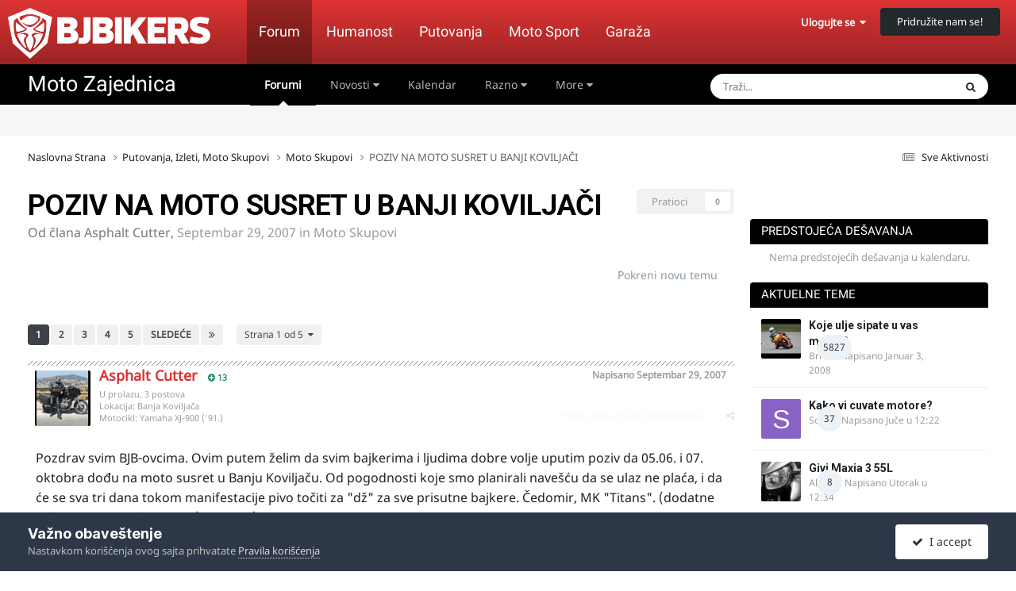

--- FILE ---
content_type: text/html;charset=UTF-8
request_url: https://forum.bjbikers.com/topic/7708-poziv-na-moto-susret-u-banji-kovilja%C4%8Di/
body_size: 37714
content:
<!DOCTYPE html>
<html lang="sr" dir="ltr">
	<head>
      	<meta charset="utf-8">
        
            

<!-- IPS Data Layer Start -->
<script>
    /* IPS Configuration */
    const IpsDataLayerConfig = {"_events":{"account_login":{"enabled":true,"formatted_name":"account_login"},"account_logout":{"enabled":true,"formatted_name":"account_logout"},"account_register":{"enabled":true,"formatted_name":"account_register"},"content_comment":{"enabled":false,"formatted_name":"content_comment"},"content_create":{"enabled":false,"formatted_name":"content_create"},"content_react":{"enabled":false,"formatted_name":"content_react"},"content_view":{"enabled":true,"formatted_name":"content_view"},"search":{"enabled":true,"formatted_name":"search"}},"_properties":{"content_container_url":{"event_keys":["content_*","filter_*","sort","file_download"],"pii":false,"formatted_name":"content_container_url","enabled":true,"type":"string","page_level":true},"content_id":{"event_keys":["content_*","file_download"],"pii":false,"formatted_name":"content_id","enabled":true,"type":"number","page_level":true},"author_name":{"event_keys":["content_*","social_reply","file_download"],"pii":true,"formatted_name":"author_name","enabled":true,"type":"string","page_level":true},"content_title":{"event_keys":["content_*","file_download"],"pii":true,"formatted_name":"content_title","enabled":true,"type":"string","page_level":true},"content_url":{"event_keys":["content_*","file_download"],"pii":false,"formatted_name":"content_url","enabled":true,"type":"string","page_level":true},"author_id":{"event_keys":["content_*","social_reply","file_download"],"pii":true,"formatted_name":"author_id","enabled":true,"type":"number | string","replace_with_sso":true,"page_level":true},"comment_type":{"event_keys":["content_comment","content_react","content_quote"],"pii":false,"formatted_name":"comment_type","enabled":true,"type":"string","page_level":false},"comment_url":{"event_keys":["content_comment","content_react","content_quote"],"pii":false,"formatted_name":"comment_url","enabled":true,"type":"string","page_level":false},"community_area":{"event_keys":["filter_*","sort"],"pii":false,"formatted_name":"community_area","enabled":true,"type":"string","page_level":true},"content_age":{"event_keys":["content_*","file_download"],"pii":false,"formatted_name":"content_age","enabled":true,"type":"number","page_level":true},"content_area":{"event_keys":["content_*","filter_*","sort","file_download"],"pii":false,"formatted_name":"content_area","enabled":true,"type":"string","page_level":true},"content_container_id":{"event_keys":["content_*","filter_*","sort","file_download"],"pii":false,"formatted_name":"content_container_id","enabled":true,"type":"number","page_level":true},"content_container_name":{"event_keys":["content_*","filter_*","sort","file_download"],"pii":false,"formatted_name":"content_container_name","enabled":true,"type":"string","page_level":true},"content_container_path":{"event_keys":["content_*"],"pii":false,"formatted_name":"content_container_path","enabled":false,"type":"array","page_level":true,"default":[]},"content_container_type":{"event_keys":["content_*","filter_*","sort","file_download"],"pii":false,"formatted_name":"content_container_type","enabled":true,"type":"string","page_level":true},"content_type":{"event_keys":["content_*","filter_*","sort","file_download"],"pii":false,"formatted_name":"content_type","enabled":true,"type":"string","page_level":true},"file_name":{"event_keys":["file_download"],"pii":false,"formatted_name":"file_name","enabled":true,"type":"string","page_level":false},"ips_time":{"event_keys":["*"],"pii":false,"formatted_name":"ips_time","enabled":true,"type":"number","page_level":true},"page_number":{"event_keys":["content_view","query","filter","sort"],"pii":false,"formatted_name":"page_number","enabled":true,"type":"number","page_level":true},"comment_id":{"event_keys":["content_comment","content_react","content_quote"],"pii":false,"formatted_name":"comment_id","enabled":true,"type":"number","page_level":false},"logged_in":{"event_keys":[],"pii":false,"formatted_name":"logged_in","enabled":true,"type":"number","page_level":true},"logged_in_time":{"event_keys":[],"pii":false,"formatted_name":"logged_in_time","enabled":true,"type":"number","page_level":true},"member_group":{"event_keys":[],"pii":false,"formatted_name":"member_group","enabled":true,"type":"string","page_level":true},"member_group_id":{"event_keys":[],"pii":false,"formatted_name":"member_group_id","enabled":true,"type":"number","page_level":true},"member_id":{"event_keys":[],"pii":true,"formatted_name":"member_id","enabled":true,"type":"number | string","page_level":true,"replace_with_sso":true},"member_name":{"event_keys":[],"pii":true,"formatted_name":"member_name","enabled":true,"type":"string","page_level":true},"profile_group":{"event_keys":["social_*"],"pii":false,"formatted_name":"profile_group","enabled":true,"type":"string","page_level":true},"profile_group_id":{"event_keys":["social_*"],"pii":false,"formatted_name":"profile_group_id","enabled":true,"type":"number","page_level":true},"profile_id":{"event_keys":["social_*"],"pii":true,"formatted_name":"profile_id","enabled":true,"type":"number | string","page_level":true,"replace_with_sso":true},"profile_name":{"event_keys":["social_*"],"pii":true,"formatted_name":"profile_name","enabled":true,"type":"string","page_level":true},"reaction_type":{"event_keys":["content_react"],"pii":false,"formatted_name":"reaction_type","enabled":true,"type":"string","page_level":false},"sort_by":{"event_keys":["*sort"],"pii":false,"formatted_name":"sort_by","enabled":true,"type":"string","page_level":true},"sort_direction":{"event_keys":["*sort"],"pii":false,"formatted_name":"sort_direction","enabled":true,"type":"string","page_level":true},"view_location":{"event_keys":["*_view"],"pii":false,"formatted_name":"view_location","enabled":true,"type":"string","page_level":true,"default":"page"},"query":{"event_keys":["search"],"pii":false,"formatted_name":"query","enabled":true,"type":"string","page_level":false},"filter_title":{"event_keys":["filter_*"],"pii":false,"formatted_name":"filter_title","enabled":true,"type":"string","page_level":false},"ips_key":{"event_keys":["*"],"pii":false,"formatted_name":"ips_key","enabled":false,"type":"string","page_level":true}},"_pii":false,"_pii_groups":[["author_id","author_name"],["member_id","member_name"],["profile_id","profile_name"]]};

    /* IPS Context */
    const IpsDataLayerContext = {"content_container_url":"https:\/\/forum.bjbikers.com\/forum\/16-moto-skupovi\/","content_id":7708,"author_name":null,"content_title":null,"content_url":"https:\/\/forum.bjbikers.com\/topic\/7708-poziv-na-moto-susret-u-banji-kovilja%C4%8Di\/","author_id":null,"community_area":"Forums","content_age":6684,"content_area":"Forums","content_container_id":16,"content_container_name":"Moto Skupovi","content_container_type":"forums","content_type":"topic","ips_time":null,"page_number":null,"logged_in":0,"logged_in_time":null,"member_group":"Gosti","member_group_id":2,"member_id":null,"member_name":null,"profile_group":null,"profile_group_id":null,"profile_id":null,"profile_name":null,"sort_by":null,"sort_direction":null,"view_location":"page"};

    /* IPS Events */
    const IpsDataLayerEvents = [{"_key":"content_view","_properties":{"content_container_url":"https:\/\/forum.bjbikers.com\/forum\/16-moto-skupovi\/","content_id":7708,"content_url":"https:\/\/forum.bjbikers.com\/topic\/7708-poziv-na-moto-susret-u-banji-kovilja%C4%8Di\/","content_age":6684,"content_area":"Forums","content_container_id":16,"content_container_name":"Moto Skupovi","content_container_type":"forums","content_type":"topic","ips_time":1768602654}}];
</script>


<!-- Handlers -->

<!-- Initializers -->
<script> let initcodegtm = context => { if ( !(context instanceof Object) ) { return; } /* Set the key and time */ let ips_time = IpsDataLayerConfig._properties.ips_time.enabled ? IpsDataLayerConfig._properties.ips_time.formatted_name : false; let ips_key = IpsDataLayerConfig._properties.ips_key.enabled ? IpsDataLayerConfig._properties.ips_key.formatted_name : false; if ( ips_time ) { context[ips_time] = Math.floor( Date.now() / 1000 ); } if ( ips_key ) { let s = i => { return Math.floor((1 + Math.random()) * Math.pow(16, i)) .toString(16) .substring(1); }; let mt = Date.now(); let sec = Math.floor(mt / 1000); let secString = sec.toString(16); secString = secString.substring( secString.length - 8 ); let ms = ( mt - ( sec * 1000 ) ) * 1000; /* milliseconds*/ let msString = (ms + 0x100000).toString(16).substring(1); let randomId = secString + msString + s(1) + '.' + s(4) + s(4); context[ips_key] = randomId; } for ( let i in context ) { if ( context[i] === null ) { context[i] = undefined; } } try { if (context instanceof Object) { window.dataLayer = window.dataLayer || []; window.dataLayer.push(context); return; } Debug.log( 'Invalid Data Layer Context: The IPS GTM Data Layer Initializer failed because the context wasn\'t an Object' ); } catch (e) { Debug.error('Bad Data Layer Initializer: Event initializer failed!'); } }; initcodegtm(IpsDataLayerContext || {}); </script>
<!-- END Initializers -->

<!-- Head Snippets -->

<!-- END Head Snippets -->

<!-- Event Callbacks -->
<script>
const IpsDataLayerEventHandlers = [
    ( () => _event => { try { if ( (_event._properties instanceof Object) && (typeof _event._key === 'string')) { window.dataLayer = window.dataLayer || []; let properties = {}; for ( let pKey in _event._properties ) { properties[_event._key + '.' + pKey] = _event._properties[pKey]; } window.dataLayer.push( { ...properties, 'event': _event._key } ); return; } Debug.log( 'Invalid Data Layer Event: An event wasn\'t processed by the IPS GTM Data Layer Handler. The event\'s _key has to be a string, and its _properties has to be an Object.' ); } catch (e) { Debug.error( e ); } } )
];
</script>
<!-- END Event Callbacks -->

<!-- Properties Callbacks -->
<script>
const IpsDataLayerPropertiesHandlers = [
    ( () => _properties => { try { if ( _properties instanceof Object ) { delete _properties.event; /* this cannot be set since this handler is NOT for adding GTM events*/ window.dataLayer = window.dataLayer || []; window.dataLayer.push( _properties ); } } catch (e) { Debug.error( e ); } } )
];
</script>
<!-- END Properties Callbacks -->

<!-- END Handlers -->

<!-- IPS Data Layer End -->
        
      
		<title>POZIV NA MOTO SUSRET U BANJI KOVILJAČI - Moto Skupovi - BJBikers Forum</title>
      
        <!-- Google Tag Manager -->
        <script>(function(w,d,s,l,i){w[l]=w[l]||[];w[l].push({'gtm.start':
        new Date().getTime(),event:'gtm.js'});var f=d.getElementsByTagName(s)[0],
        j=d.createElement(s),dl=l!='dataLayer'?'&l='+l:'';j.async=true;j.src=
        'https://www.googletagmanager.com/gtm.js?id='+i+dl;f.parentNode.insertBefore(j,f);
        })(window,document,'script','dataLayer','GTM-ND4WXWJ');</script>
        <!-- End Google Tag Manager -->
      
		<!--[if lt IE 9]>
			
		    <script src="//forum.bjbikers.com/applications/core/interface/html5shiv/html5shiv.js"></script>
		<![endif]-->
		

	<meta name="viewport" content="width=device-width, initial-scale=1">



	<meta name="twitter:card" content="summary_large_image" />


	
		<meta name="twitter:site" content="@bjbikers" />
	



	
		
			
				<meta property="og:title" content="POZIV NA MOTO SUSRET U BANJI KOVILJAČI">
			
		
	

	
		
			
				<meta property="og:type" content="website">
			
		
	

	
		
			
				<meta property="og:url" content="https://forum.bjbikers.com/topic/7708-poziv-na-moto-susret-u-banji-kovilja%C4%8Di/">
			
		
	

	
		
			
				<meta name="description" content="Pozdrav svim BJB-ovcima. Ovim putem želim da svim bajkerima i ljudima dobre volje uputim poziv da 05.06. i 07. oktobra dođu na moto susret u Banju Koviljaču. Od pogodnosti koje smo planirali navešću da se ulaz ne plaća, i da će se sva tri dana tokom manifestacije pivo točiti za &quot;dž&quot; za sve prisut...">
			
		
	

	
		
			
				<meta property="og:description" content="Pozdrav svim BJB-ovcima. Ovim putem želim da svim bajkerima i ljudima dobre volje uputim poziv da 05.06. i 07. oktobra dođu na moto susret u Banju Koviljaču. Od pogodnosti koje smo planirali navešću da se ulaz ne plaća, i da će se sva tri dana tokom manifestacije pivo točiti za &quot;dž&quot; za sve prisut...">
			
		
	

	
		
			
				<meta property="og:updated_time" content="2007-10-31T23:53:00Z">
			
		
	

	
		
			
				<meta property="og:image" content="https://forum.bjbikers.com/uploads/monthly_10_2010/post-1594-12878991742897.jpg">
			
		
	

	
		
			
				<meta property="og:site_name" content="BJBikers Forum">
			
		
	

	
		
			
				<meta property="og:locale" content="sr_RS">
			
		
	


	
		<link rel="next" href="https://forum.bjbikers.com/topic/7708-poziv-na-moto-susret-u-banji-kovilja%C4%8Di/page/2/" />
	

	
		<link rel="last" href="https://forum.bjbikers.com/topic/7708-poziv-na-moto-susret-u-banji-kovilja%C4%8Di/page/5/" />
	

	
		<link rel="canonical" href="https://forum.bjbikers.com/topic/7708-poziv-na-moto-susret-u-banji-kovilja%C4%8Di/" />
	

<link rel="alternate" type="application/rss+xml" title="Najsvežije teme" href="https://forum.bjbikers.com/rss/1-latest-active-topics.xml/" />



<link rel="manifest" href="https://forum.bjbikers.com/manifest.webmanifest/">
<meta name="msapplication-config" content="https://forum.bjbikers.com/browserconfig.xml/">
<meta name="msapplication-starturl" content="/">
<meta name="application-name" content="BJBikers Forum">
<meta name="apple-mobile-web-app-title" content="BJBikers Forum">

	<meta name="theme-color" content="#000000">


	<meta name="msapplication-TileColor" content="#000000">









<link rel="preload" href="//forum.bjbikers.com/applications/core/interface/font/fontawesome-webfont.woff2?v=4.7.0" as="font" crossorigin="anonymous">
		

	<link rel='stylesheet' href='https://forum.bjbikers.com/uploads/css_built_2/341e4a57816af3ba440d891ca87450ff_framework.css?v=9c774903531759520023' media='all'>

	<link rel='stylesheet' href='https://forum.bjbikers.com/uploads/css_built_2/05e81b71abe4f22d6eb8d1a929494829_responsive.css?v=9c774903531759520023' media='all'>

	<link rel='stylesheet' href='https://forum.bjbikers.com/uploads/css_built_2/20446cf2d164adcc029377cb04d43d17_flags.css?v=9c774903531759520023' media='all'>

	<link rel='stylesheet' href='https://forum.bjbikers.com/uploads/css_built_2/90eb5adf50a8c640f633d47fd7eb1778_core.css?v=9c774903531759520023' media='all'>

	<link rel='stylesheet' href='https://forum.bjbikers.com/uploads/css_built_2/5a0da001ccc2200dc5625c3f3934497d_core_responsive.css?v=9c774903531759520023' media='all'>

	<link rel='stylesheet' href='https://forum.bjbikers.com/uploads/css_built_2/62e269ced0fdab7e30e026f1d30ae516_forums.css?v=9c774903531759520023' media='all'>

	<link rel='stylesheet' href='https://forum.bjbikers.com/uploads/css_built_2/76e62c573090645fb99a15a363d8620e_forums_responsive.css?v=9c774903531759520023' media='all'>

	<link rel='stylesheet' href='https://forum.bjbikers.com/uploads/css_built_2/ebdea0c6a7dab6d37900b9190d3ac77b_topics.css?v=9c774903531759520023' media='all'>

	<link rel='stylesheet' href='https://forum.bjbikers.com/uploads/css_built_2/51a672ecd6862df2c2f1969522683ee9_calendar.css?v=9c774903531759520023' media='all'>





<link rel='stylesheet' href='https://forum.bjbikers.com/uploads/css_built_2/258adbb6e4f3e83cd3b355f84e3fa002_custom.css?v=9c774903531759520023' media='all'>




		
		

	
	<link rel='shortcut icon' href='https://forum.bjbikers.com/uploads/monthly_2018_10/bjbikersfavicon.ico.219b7e63e4eeb953e097e6c2705f657f.ico' type="image/x-icon">

      
      
      <!-- Start AdManager-->
      <script async src="https://securepubads.g.doubleclick.net/tag/js/gpt.js"></script><script>
	  if(IpsDataLayerContext.content_container_name === undefined){IpsDataLayerContext.content_container_name = "homepage";};
	  var googletag=googletag ||{}; googletag.cmd=googletag.cmd || [];</script><script>
      var adUnits=[];googletag.cmd.push(function(){googletag.pubads().setTargeting('forum', IpsDataLayerContext.content_container_name); var mappingTopBanner=googletag.sizeMapping().addSize([21,21],[[300,250],[320,100],[320,50]]).addSize([320,21],[[300,250],[320,100],[320,50]]).addSize([768,21],[[728,90],[468,60]]).addSize([1023,21],[[970,250],[728,90]]).build();var mappingSideBanner=googletag.sizeMapping().addSize([21,21],[[300,250],[300,100]]).addSize([320,21],[[300,250],[300,100]]).addSize([1023,21],[[300,250],[300,600],[160,600]]).build();var mappingFooterBanner=googletag.sizeMapping().addSize([21,21],[[300,250],[320,100],[320,50]]).addSize([320,21],[[300,250],[320,100],[320,50]]).addSize([768,21],[[728,90],[468,60]]).addSize([1023,21],[[970,250],[728,90]]).build();var mappingAfterLastPostForumBanner=googletag.sizeMapping().addSize([21,21],[[300,250],[320,100],[320,50]]).addSize([320,21],[[300,250],[320,100],[320,50]]).addSize([768,21],[[728,90],[468,60]]).addSize([1023,21],[[970,250],[728,90]]).build();adUnits[0]=googletag.defineSlot('/135742372/top-banner-desktop',[[970,250],[300,250],[320,50],[468,60],[320,100],[728,90]],'div-gpt-ad-1640017516100-0').addService(googletag.pubads()).defineSizeMapping(mappingTopBanner);adUnits[1]=googletag.defineSlot('/135742372/side-banner-position-1',[[300,600],[300,100],[160,600],[300,250]],'div-gpt-ad-1640017639492-0').addService(googletag.pubads()).defineSizeMapping(mappingSideBanner);adUnits[2]=googletag.defineSlot('/135742372/footer-banner-position',[[468,60],[300,250],[320,100],[320,50],[970,250],[728,90]],'div-gpt-ad-1640017698448-0').addService(googletag.pubads()).defineSizeMapping(mappingFooterBanner);adUnits[3]=googletag.defineSlot('/135742372/after-last-post-forum',[[468,60],[300,250],[320,100],[320,50],[970,250],[728,90]],'div-gpt-ad-1640777928430-0').addService(googletag.pubads()).defineSizeMapping(mappingAfterLastPostForumBanner);googletag.pubads().setCentering(!0);googletag.pubads().collapseEmptyDivs(!0,!0);googletag.pubads().enableAsyncRendering();googletag.pubads().setSafeFrameConfig({allowOverlayExpansion:!0});googletag.pubads().enableLazyLoad({fetchMarginPercent:200,renderMarginPercent:100,mobileScaling:0.5});googletag.enableServices();});
      </script>
      <!-- End AdManager-->
      
	
        <!-- App Indexing for Google Search -->
        <link href="android-app://com.quoord.tapatalkpro.activity/tapatalk/forum.bjbikers.com/?location=topic&tid=7708&page=1&perpage=25&channel=google-indexing" rel="alternate" />
        <link href="ios-app://307880732/tapatalk/forum.bjbikers.com/?location=topic&tid=7708&page=1&perpage=25&channel=google-indexing" rel="alternate" />
        
        <link href="https://forum.bjbikers.com/topic/7708-poziv-na-moto-susret-u-banji-koviljači//applications/tapatalkapp/sources/manifest.json" rel="manifest">
        
        <meta name="apple-itunes-app" content="app-id=307880732, affiliate-data=at=10lR7C, app-argument=tapatalk://forum.bjbikers.com/?location=topic&tid=7708&page=1&perpage=25" />
        </head>
	<body class="ipsApp ipsApp_front ipsJS_none ipsClearfix" data-controller="core.front.core.app,core.front.core.dataLayer"  data-message=""  data-pageapp="forums" data-pagelocation="front" data-pagemodule="forums" data-pagecontroller="topic">

      <!-- Google Tag Manager (noscript) -->
      <noscript><iframe src="https://www.googletagmanager.com/ns.html?id=GTM-ND4WXWJ" height="0" width="0" style="display:none;visibility:hidden"></iframe></noscript>
      <!-- End Google Tag Manager (noscript) -->
      
      
      <a href="#elContent" class="ipsHide" title="Go to main content on this page" accesskey="m">Jump to content</a>
		
		





		

		
<ul id='elMobileNav' class='ipsResponsive_hideDesktop' data-controller='core.front.core.mobileNav'>
	
		
			
			
				
				
			
				
					<li id='elMobileBreadcrumb'>
						<a href='https://forum.bjbikers.com/forum/16-moto-skupovi/'>
							<span>Moto Skupovi</span>
						</a>
					</li>
				
				
			
				
				
			
		
	
	
	
	<li >
		<a data-action="defaultStream" href='https://forum.bjbikers.com/discover/'><i class="fa fa-newspaper-o" aria-hidden="true"></i></a>
	</li>

	
		<li class='ipsJS_show'>
			<a href='https://forum.bjbikers.com/search/'><i class='fa fa-search'></i></a>
		</li>
    
    <li data-ipsDrawer data-ipsDrawer-drawerElem='#elMobileDrawer'>
		<a href='#'>
			
			
				
			
			
			
			<i class='fa fa-navicon'></i>
		</a>
	</li>
</ul>


<!--		<div id='ipsLayout_header' class='ipsClearfix'>-->
<!--			<header>-->
<!--				<div class='ipsLayout_container'>-->
<!--					


<a href='https://forum.bjbikers.com/' id='elLogo' accesskey='1'><img src="https://forum.bjbikers.com/uploads/monthly_2018_03/bjbikerslogo.png.6031ff9213878e6b40a34e12647440a5.png" alt='BJBikers Forum'></a>
-->
<!--					

	<ul id="elUserNav" class="ipsList_inline cSignedOut ipsClearfix ipsResponsive_hidePhone ipsResponsive_block">
		<li id="elSignInLink">
			
				<a href="//forum.bjbikers.com/login/" data-ipsmenu-closeonclick="false" data-ipsmenu id="elUserSignIn">
					Ulogujte se  <i class="fa fa-caret-down"></i>
				</a>
			
			
<div id='elUserSignIn_menu' class='ipsMenu ipsMenu_auto ipsHide'>
	<form accept-charset='utf-8' method='post' action='//forum.bjbikers.com/login/'>
		<input type="hidden" name="csrfKey" value="31735c495aa87255240ea56e8e9f08db">
		<input type="hidden" name="ref" value="aHR0cHM6Ly9mb3J1bS5iamJpa2Vycy5jb20vdG9waWMvNzcwOC1wb3ppdi1uYS1tb3RvLXN1c3JldC11LWJhbmppLWtvdmlsamElQzQlOERpLw==">
		<div data-role="loginForm">
			
			
			
				
<div class="ipsPad ipsForm ipsForm_vertical">
	<h4 class="ipsType_sectionHead">Ulogujte se</h4>
	<br><br>
	<ul class='ipsList_reset'>
		<li class="ipsFieldRow ipsFieldRow_noLabel ipsFieldRow_fullWidth">
			
			
				<input type="text" placeholder="Korisničko ime ili Email adresa" name="auth" autocomplete="email">
			
		</li>
		<li class="ipsFieldRow ipsFieldRow_noLabel ipsFieldRow_fullWidth">
			<input type="password" placeholder="Lozinka" name="password" autocomplete="current-password">
		</li>
		<li class="ipsFieldRow ipsFieldRow_checkbox ipsClearfix">
			<span class="ipsCustomInput">
				<input type="checkbox" name="remember_me" id="remember_me_checkbox" value="1" checked aria-checked="true">
				<span></span>
			</span>
			<div class="ipsFieldRow_content">
				<label class="ipsFieldRow_label" for="remember_me_checkbox">Zapamti me</label>
				<span class="ipsFieldRow_desc">Nije preporučljivo ako ne koristite lični računar</span>
			</div>
		</li>
		<li class="ipsFieldRow ipsFieldRow_fullWidth">
			<button type="submit" name="_processLogin" value="usernamepassword" class="ipsButton ipsButton_primary ipsButton_small" id="elSignIn_submit">Ulogujte se</button>
			
				<p class="ipsType_right ipsType_small">
					
						<a href='https://forum.bjbikers.com/lostpassword/' data-ipsDialog data-ipsDialog-title='Da li ste zaboravili svoju lozinku?'>
					
					Da li ste zaboravili svoju lozinku?</a>
				</p>
			
		</li>
	</ul>
</div>
			
		</div>
	</form>
</div>
		</li>
		
			<li>
				<a href="//forum.bjbikers.com/register/" id="elRegisterButton" class="ipsButton ipsButton_normal ipsButton_primary">
					Pridružite nam se!
				</a>
			</li>
		
	</ul>
-->
<!--				</div>-->
<!--			</header>-->
<!--			

	<nav data-controller='core.front.core.navBar' class='ipsNavBar_noSubBars ipsResponsive_showDesktop'>
		<div class='ipsNavBar_primary ipsLayout_container ipsNavBar_noSubBars'>
			<ul data-role="primaryNavBar" class='ipsClearfix'>
				


	
		
		
			
		
		<li class='ipsNavBar_active' data-active id='elNavSecondary_8' data-role="navBarItem" data-navApp="forums" data-navExt="Forums">
			
			
				<a href="https://forum.bjbikers.com"  data-navItem-id="8" data-navDefault>
					Forumi<span class='ipsNavBar_active__identifier'></span>
				</a>
			
			
		</li>
	
	

	
		
		
		<li  id='elNavSecondary_2' data-role="navBarItem" data-navApp="core" data-navExt="Menu">
			
			
				<a href="#" id="elNavigation_2" data-ipsMenu data-ipsMenu-appendTo='#elNavSecondary_2' data-ipsMenu-activeClass='ipsNavActive_menu' data-navItem-id="2" >
					Novosti <i class="fa fa-caret-down"></i><span class='ipsNavBar_active__identifier'></span>
				</a>
				<ul id="elNavigation_2_menu" class="ipsMenu ipsMenu_auto ipsHide">
					

	
		
			<li class='ipsMenu_item' >
				<a href='https://forum.bjbikers.com/discover/' >
					Sve Aktivnosti
				</a>
			</li>
		
	

	

	

	

	
		
			<li class='ipsMenu_item' >
				<a href='https://forum.bjbikers.com/search/' >
					Pretraga
				</a>
			</li>
		
	

				</ul>
			
			
		</li>
	
	

	
		
		
		<li  id='elNavSecondary_17' data-role="navBarItem" data-navApp="calendar" data-navExt="Calendar">
			
			
				<a href="https://forum.bjbikers.com/events/"  data-navItem-id="17" >
					Kalendar<span class='ipsNavBar_active__identifier'></span>
				</a>
			
			
		</li>
	
	

	
		
		
		<li  id='elNavSecondary_1' data-role="navBarItem" data-navApp="core" data-navExt="Menu">
			
			
				<a href="#" id="elNavigation_1" data-ipsMenu data-ipsMenu-appendTo='#elNavSecondary_1' data-ipsMenu-activeClass='ipsNavActive_menu' data-navItem-id="1" >
					Razno <i class="fa fa-caret-down"></i><span class='ipsNavBar_active__identifier'></span>
				</a>
				<ul id="elNavigation_1_menu" class="ipsMenu ipsMenu_auto ipsHide">
					

	
		
			<li class='ipsMenu_item' >
				<a href='https://forum.bjbikers.com/staff/' >
					Uredništvo
				</a>
			</li>
		
	

	
		
			<li class='ipsMenu_item' >
				<a href='https://forum.bjbikers.com/online/' >
					Online Korisnici
				</a>
			</li>
		
	

	

	
		
			<li class='ipsMenu_item' >
				<a href='https://forum.bjbikers.com/gallery/' >
					Galerija Slika
				</a>
			</li>
		
	

	

				</ul>
			
			
		</li>
	
	

	
		
		
		<li  id='elNavSecondary_12' data-role="navBarItem" data-navApp="core" data-navExt="Guidelines">
			
			
				<a href="https://forum.bjbikers.com/guidelines/"  data-navItem-id="12" >
					Pravila Ponašanja<span class='ipsNavBar_active__identifier'></span>
				</a>
			
			
		</li>
	
	

	
	

				<li class='ipsHide' id='elNavigationMore' data-role='navMore'>
					<a href='#' data-ipsMenu data-ipsMenu-appendTo='#elNavigationMore' id='elNavigationMore_dropdown'>More</a>
					<ul class='ipsNavBar_secondary ipsHide' data-role='secondaryNavBar'>
						<li class='ipsHide' id='elNavigationMore_more' data-role='navMore'>
							<a href='#' data-ipsMenu data-ipsMenu-appendTo='#elNavigationMore_more' id='elNavigationMore_more_dropdown'>More <i class='fa fa-caret-down'></i></a>
							<ul class='ipsHide ipsMenu ipsMenu_auto' id='elNavigationMore_more_dropdown_menu' data-role='moreDropdown'></ul>
						</li>
					</ul>
				</li>
			</ul>
			

	<div id="elSearchWrapper">
		<div id='elSearch' data-controller="core.front.core.quickSearch">
			<form accept-charset='utf-8' action='//forum.bjbikers.com/search/?do=quicksearch' method='post'>
                <input type='search' id='elSearchField' placeholder='Traži...' name='q' autocomplete='off' aria-label='Pretraga'>
                <details class='cSearchFilter'>
                    <summary class='cSearchFilter__text'></summary>
                    <ul class='cSearchFilter__menu'>
                        
                        <li><label><input type="radio" name="type" value="all" ><span class='cSearchFilter__menuText'>Everywhere</span></label></li>
                        
                            
                                <li><label><input type="radio" name="type" value='contextual_{&quot;type&quot;:&quot;forums_topic&quot;,&quot;nodes&quot;:16}' checked><span class='cSearchFilter__menuText'>Tekući Forum</span></label></li>
                            
                                <li><label><input type="radio" name="type" value='contextual_{&quot;type&quot;:&quot;forums_topic&quot;,&quot;item&quot;:7708}' checked><span class='cSearchFilter__menuText'>Tekuća Tema</span></label></li>
                            
                        
                        
                            <li><label><input type="radio" name="type" value="core_statuses_status"><span class='cSearchFilter__menuText'>Status Updates</span></label></li>
                        
                            <li><label><input type="radio" name="type" value="forums_topic"><span class='cSearchFilter__menuText'>Teme</span></label></li>
                        
                            <li><label><input type="radio" name="type" value="gallery_image"><span class='cSearchFilter__menuText'>Slike</span></label></li>
                        
                            <li><label><input type="radio" name="type" value="gallery_album_item"><span class='cSearchFilter__menuText'>Albums</span></label></li>
                        
                            <li><label><input type="radio" name="type" value="calendar_event"><span class='cSearchFilter__menuText'>Događaji</span></label></li>
                        
                            <li><label><input type="radio" name="type" value="cms_records1"><span class='cSearchFilter__menuText'>Article</span></label></li>
                        
                            <li><label><input type="radio" name="type" value="core_members"><span class='cSearchFilter__menuText'>Članovi</span></label></li>
                        
                    </ul>
                </details>
				<button class='cSearchSubmit' type="submit" aria-label='Pretraga'><i class="fa fa-search"></i></button>
			</form>
		</div>
	</div>

		</div>
	</nav>
-->
<!--		</div>-->
<!---->



		<div id="elSiteHeaderMenu" class="ipsResponsive_hideTablet ipsResponsive_hidePhone">
			<header>
				<div class="ipsLayout_container">
					<a href="https://bjbikers.com"><img src="https://forum.bjbikers.com/uploads/set_resources_2/d0e70b4cbb9ab8afb1bc1065a3f8487a_bjbikerslogo.png" alt="BJBikers" id="elSiteLogo"></a>

					<ul id="elSiteMenu" class="ipsResponsive_hidePhone ipsResponsive_hideTablet">
                      	<li class="current-menu-item"><a href="https://forum.bjbikers.com/" title="Forum Moto Zajednice">Forum</a></li>
                      
						<li><a href="https://bjbikers.com/teme/humanost/" title="Vesti">Humanost</a></li>
                      	<li><a href="https://bjbikers.com/teme/putovanje/" title="Putovanja">Putovanja</a></li>
                      	<li><a href="https://bjbikers.com/teme/moto-sport/" title="Moto Sport">Moto Sport</a></li>
                      	<li><a href="https://bjbikers.com/teme/garaza/" title="Garaža">Garaža</a></li>
					</ul>

					

	<ul id="elUserNav" class="ipsList_inline cSignedOut ipsClearfix ipsResponsive_hidePhone ipsResponsive_block">
		<li id="elSignInLink">
			
				<a href="//forum.bjbikers.com/login/" data-ipsmenu-closeonclick="false" data-ipsmenu id="elUserSignIn">
					Ulogujte se  <i class="fa fa-caret-down"></i>
				</a>
			
			
<div id='elUserSignIn_menu' class='ipsMenu ipsMenu_auto ipsHide'>
	<form accept-charset='utf-8' method='post' action='//forum.bjbikers.com/login/'>
		<input type="hidden" name="csrfKey" value="31735c495aa87255240ea56e8e9f08db">
		<input type="hidden" name="ref" value="aHR0cHM6Ly9mb3J1bS5iamJpa2Vycy5jb20vdG9waWMvNzcwOC1wb3ppdi1uYS1tb3RvLXN1c3JldC11LWJhbmppLWtvdmlsamElQzQlOERpLw==">
		<div data-role="loginForm">
			
			
			
				
<div class="ipsPad ipsForm ipsForm_vertical">
	<h4 class="ipsType_sectionHead">Ulogujte se</h4>
	<br><br>
	<ul class='ipsList_reset'>
		<li class="ipsFieldRow ipsFieldRow_noLabel ipsFieldRow_fullWidth">
			
			
				<input type="text" placeholder="Korisničko ime ili Email adresa" name="auth" autocomplete="email">
			
		</li>
		<li class="ipsFieldRow ipsFieldRow_noLabel ipsFieldRow_fullWidth">
			<input type="password" placeholder="Lozinka" name="password" autocomplete="current-password">
		</li>
		<li class="ipsFieldRow ipsFieldRow_checkbox ipsClearfix">
			<span class="ipsCustomInput">
				<input type="checkbox" name="remember_me" id="remember_me_checkbox" value="1" checked aria-checked="true">
				<span></span>
			</span>
			<div class="ipsFieldRow_content">
				<label class="ipsFieldRow_label" for="remember_me_checkbox">Zapamti me</label>
				<span class="ipsFieldRow_desc">Nije preporučljivo ako ne koristite lični računar</span>
			</div>
		</li>
		<li class="ipsFieldRow ipsFieldRow_fullWidth">
			<button type="submit" name="_processLogin" value="usernamepassword" class="ipsButton ipsButton_primary ipsButton_small" id="elSignIn_submit">Ulogujte se</button>
			
				<p class="ipsType_right ipsType_small">
					
						<a href='https://forum.bjbikers.com/lostpassword/' data-ipsDialog data-ipsDialog-title='Da li ste zaboravili svoju lozinku?'>
					
					Da li ste zaboravili svoju lozinku?</a>
				</p>
			
		</li>
	</ul>
</div>
			
		</div>
	</form>
</div>
		</li>
		
			<li>
				<a href="//forum.bjbikers.com/register/" id="elRegisterButton" class="ipsButton ipsButton_normal ipsButton_primary">
					Pridružite nam se!
				</a>
			</li>
		
	</ul>

				</div>
			</header>
		</div>

		<div class="header basic_header">
			<div class="ipsLayout_container clearfix">

				<h1><a href="https://forum.bjbikers.com/">Moto Zajednica</a></h1>
				

	<nav data-controller='core.front.core.navBar' class='ipsNavBar_noSubBars ipsResponsive_showDesktop'>
		<div class='ipsNavBar_primary ipsLayout_container ipsNavBar_noSubBars'>
			<ul data-role="primaryNavBar" class='ipsClearfix'>
				


	
		
		
			
		
		<li class='ipsNavBar_active' data-active id='elNavSecondary_8' data-role="navBarItem" data-navApp="forums" data-navExt="Forums">
			
			
				<a href="https://forum.bjbikers.com"  data-navItem-id="8" data-navDefault>
					Forumi<span class='ipsNavBar_active__identifier'></span>
				</a>
			
			
		</li>
	
	

	
		
		
		<li  id='elNavSecondary_2' data-role="navBarItem" data-navApp="core" data-navExt="Menu">
			
			
				<a href="#" id="elNavigation_2" data-ipsMenu data-ipsMenu-appendTo='#elNavSecondary_2' data-ipsMenu-activeClass='ipsNavActive_menu' data-navItem-id="2" >
					Novosti <i class="fa fa-caret-down"></i><span class='ipsNavBar_active__identifier'></span>
				</a>
				<ul id="elNavigation_2_menu" class="ipsMenu ipsMenu_auto ipsHide">
					

	
		
			<li class='ipsMenu_item' >
				<a href='https://forum.bjbikers.com/discover/' >
					Sve Aktivnosti
				</a>
			</li>
		
	

	

	

	

	
		
			<li class='ipsMenu_item' >
				<a href='https://forum.bjbikers.com/search/' >
					Pretraga
				</a>
			</li>
		
	

				</ul>
			
			
		</li>
	
	

	
		
		
		<li  id='elNavSecondary_17' data-role="navBarItem" data-navApp="calendar" data-navExt="Calendar">
			
			
				<a href="https://forum.bjbikers.com/events/"  data-navItem-id="17" >
					Kalendar<span class='ipsNavBar_active__identifier'></span>
				</a>
			
			
		</li>
	
	

	
		
		
		<li  id='elNavSecondary_1' data-role="navBarItem" data-navApp="core" data-navExt="Menu">
			
			
				<a href="#" id="elNavigation_1" data-ipsMenu data-ipsMenu-appendTo='#elNavSecondary_1' data-ipsMenu-activeClass='ipsNavActive_menu' data-navItem-id="1" >
					Razno <i class="fa fa-caret-down"></i><span class='ipsNavBar_active__identifier'></span>
				</a>
				<ul id="elNavigation_1_menu" class="ipsMenu ipsMenu_auto ipsHide">
					

	
		
			<li class='ipsMenu_item' >
				<a href='https://forum.bjbikers.com/staff/' >
					Uredništvo
				</a>
			</li>
		
	

	
		
			<li class='ipsMenu_item' >
				<a href='https://forum.bjbikers.com/online/' >
					Online Korisnici
				</a>
			</li>
		
	

	

	
		
			<li class='ipsMenu_item' >
				<a href='https://forum.bjbikers.com/gallery/' >
					Galerija Slika
				</a>
			</li>
		
	

	

				</ul>
			
			
		</li>
	
	

	
		
		
		<li  id='elNavSecondary_12' data-role="navBarItem" data-navApp="core" data-navExt="Guidelines">
			
			
				<a href="https://forum.bjbikers.com/guidelines/"  data-navItem-id="12" >
					Pravila Ponašanja<span class='ipsNavBar_active__identifier'></span>
				</a>
			
			
		</li>
	
	

	
	

				<li class='ipsHide' id='elNavigationMore' data-role='navMore'>
					<a href='#' data-ipsMenu data-ipsMenu-appendTo='#elNavigationMore' id='elNavigationMore_dropdown'>More</a>
					<ul class='ipsNavBar_secondary ipsHide' data-role='secondaryNavBar'>
						<li class='ipsHide' id='elNavigationMore_more' data-role='navMore'>
							<a href='#' data-ipsMenu data-ipsMenu-appendTo='#elNavigationMore_more' id='elNavigationMore_more_dropdown'>More <i class='fa fa-caret-down'></i></a>
							<ul class='ipsHide ipsMenu ipsMenu_auto' id='elNavigationMore_more_dropdown_menu' data-role='moreDropdown'></ul>
						</li>
					</ul>
				</li>
			</ul>
			

	<div id="elSearchWrapper">
		<div id='elSearch' data-controller="core.front.core.quickSearch">
			<form accept-charset='utf-8' action='//forum.bjbikers.com/search/?do=quicksearch' method='post'>
                <input type='search' id='elSearchField' placeholder='Traži...' name='q' autocomplete='off' aria-label='Pretraga'>
                <details class='cSearchFilter'>
                    <summary class='cSearchFilter__text'></summary>
                    <ul class='cSearchFilter__menu'>
                        
                        <li><label><input type="radio" name="type" value="all" ><span class='cSearchFilter__menuText'>Everywhere</span></label></li>
                        
                            
                                <li><label><input type="radio" name="type" value='contextual_{&quot;type&quot;:&quot;forums_topic&quot;,&quot;nodes&quot;:16}' checked><span class='cSearchFilter__menuText'>Tekući Forum</span></label></li>
                            
                                <li><label><input type="radio" name="type" value='contextual_{&quot;type&quot;:&quot;forums_topic&quot;,&quot;item&quot;:7708}' checked><span class='cSearchFilter__menuText'>Tekuća Tema</span></label></li>
                            
                        
                        
                            <li><label><input type="radio" name="type" value="core_statuses_status"><span class='cSearchFilter__menuText'>Status Updates</span></label></li>
                        
                            <li><label><input type="radio" name="type" value="forums_topic"><span class='cSearchFilter__menuText'>Teme</span></label></li>
                        
                            <li><label><input type="radio" name="type" value="gallery_image"><span class='cSearchFilter__menuText'>Slike</span></label></li>
                        
                            <li><label><input type="radio" name="type" value="gallery_album_item"><span class='cSearchFilter__menuText'>Albums</span></label></li>
                        
                            <li><label><input type="radio" name="type" value="calendar_event"><span class='cSearchFilter__menuText'>Događaji</span></label></li>
                        
                            <li><label><input type="radio" name="type" value="cms_records1"><span class='cSearchFilter__menuText'>Article</span></label></li>
                        
                            <li><label><input type="radio" name="type" value="core_members"><span class='cSearchFilter__menuText'>Članovi</span></label></li>
                        
                    </ul>
                </details>
				<button class='cSearchSubmit' type="submit" aria-label='Pretraga'><i class="fa fa-search"></i></button>
			</form>
		</div>
	</div>

		</div>
	</nav>


			</div>
		</div>

		<div id="ipsLayout_header" class="ipsClearfix"></div>

		<div class="ad-subnav-container ipsResponsive_block">
          <div style="text-align:center;border:0px;padding:20px">
    <!-- /135742372/top-banner -->
    <div id='div-gpt-ad-1640017516100-0'>
        <script>
            googletag.cmd.push(function() { googletag.display('div-gpt-ad-1640017516100-0'); });
        </script>
    </div>
</div>

      	</div>

		<main id="ipsLayout_body" class="ipsLayout_container">
			<div id="ipsLayout_contentArea">
				<div id="ipsLayout_contentWrapper">
					
<nav class='ipsBreadcrumb ipsBreadcrumb_top ipsFaded_withHover'>
	

	<ul class='ipsList_inline ipsPos_right'>
		
		<li >
			<a data-action="defaultStream" class='ipsType_light '  href='https://forum.bjbikers.com/discover/'><i class="fa fa-newspaper-o" aria-hidden="true"></i> <span>Sve Aktivnosti</span></a>
		</li>
		
	</ul>

	<ul data-role="breadcrumbList">
		<li>
			<a title="Naslovna Strana" href='https://forum.bjbikers.com/'>
				<span>Naslovna Strana <i class='fa fa-angle-right'></i></span>
			</a>
		</li>
		
		
			<li>
				
					<a href='https://forum.bjbikers.com/forum/7-putovanja-izleti-moto-skupovi/'>
						<span>Putovanja, Izleti, Moto Skupovi <i class='fa fa-angle-right' aria-hidden="true"></i></span>
					</a>
				
			</li>
		
			<li>
				
					<a href='https://forum.bjbikers.com/forum/16-moto-skupovi/'>
						<span>Moto Skupovi <i class='fa fa-angle-right' aria-hidden="true"></i></span>
					</a>
				
			</li>
		
			<li>
				
					POZIV NA MOTO SUSRET U BANJI KOVILJAČI
				
			</li>
		
	</ul>
</nav>
					
					<div id="ipsLayout_mainArea">
						<a id="elContent"></a>
						
						
						
						

	




						





<div class="ipsPageHeader ipsClearfix">
	
		<div class="ipsPos_right ipsResponsive_noFloat ipsResponsive_hidePhone">
			

<div data-followApp='forums' data-followArea='topic' data-followID='7708' data-controller='core.front.core.followButton'>
	

	<a href='https://forum.bjbikers.com/login/' rel="nofollow" class="ipsFollow ipsPos_middle ipsButton ipsButton_light ipsButton_verySmall ipsButton_disabled" data-role="followButton" data-ipsTooltip title='Ulogujte se da biste ovo pratili'>
		<span>Pratioci</span>
		<span class='ipsCommentCount'>0</span>
	</a>

</div>
		</div>
		<div class="ipsPos_right ipsResponsive_noFloat ipsResponsive_hidePhone">
			



		</div>
		
	
	<div class="ipsPhotoPanel ipsPhotoPanel_small ipsPhotoPanel_notPhone ipsClearfix">
		
		<div>
			<h1 class="ipsType_pageTitle ipsContained_container">
				

				
				
					<span class="ipsType_break ipsContained">
						<span>POZIV NA MOTO SUSRET U BANJI KOVILJAČI</span>
					</span>
				
			</h1>
			
			<p class="ipsType_reset ipsType_blendLinks ">
				<span class="ipsType_normal">
				
					Od člana <span itemprop='name'>


<a href='https://forum.bjbikers.com/profile/1474-asphalt-cutter/' rel="nofollow" data-ipsHover data-ipsHover-width='370' data-ipsHover-target='https://forum.bjbikers.com/profile/1474-asphalt-cutter/?do=hovercard&amp;referrer=https%253A%252F%252Fforum.bjbikers.com%252Ftopic%252F7708-poziv-na-moto-susret-u-banji-kovilja%2525C4%25258Di%252F' title="Go to Asphalt Cutter's profile" class="ipsType_break">Asphalt Cutter</a></span>, <span class="ipsType_light"><time datetime='2007-09-29T11:32:13Z' title='09/29/07 11:32' data-short='18 yr'>Septembar 29, 2007</time> in <a href="https://forum.bjbikers.com/forum/16-moto-skupovi/">Moto Skupovi</a></span>
				
				</span>
				<br>
			</p>
			
		</div>
	</div>
</div>








<div class="ipsClearfix">
	
	
	<ul class="ipsToolList ipsToolList_horizontal ipsClearfix ipsSpacer_both ipsResponsive_hidePhone">
		
		
			<li class="ipsResponsive_hidePhone">
				
					<a href="https://forum.bjbikers.com/forum/16-moto-skupovi/?do=add" class="ipsButton ipsButton_link ipsButton_medium ipsButton_fullWidth" title="Pokreni novu temu u ovom forumu">Pokreni novu temu</a>
				
			</li>
		
		
	</ul>
</div>

<div data-controller="core.front.core.commentFeed,forums.front.topic.view, core.front.core.ignoredComments" data-autopoll data-baseurl="https://forum.bjbikers.com/topic/7708-poziv-na-moto-susret-u-banji-kovilja%C4%8Di/"  data-feedid="topic-7708" class="cTopic ipsClear ipsSpacer_top">
	
			

				<div class="ipsClearfix ipsClear ipsSpacer_bottom">
					
					
						


	
	<ul class='ipsPagination' id='elPagination_b54bd0078d6756824e66f98d1067a228_791186125' data-ipsPagination-seoPagination='true' data-pages='5' >
		
			
				<li class='ipsPagination_first ipsPagination_inactive'><a href='https://forum.bjbikers.com/topic/7708-poziv-na-moto-susret-u-banji-kovilja%C4%8Di/#comments' rel="first" data-page='1' data-ipsTooltip title='Prva strana'><i class='fa fa-angle-double-left'></i></a></li>
				<li class='ipsPagination_prev ipsPagination_inactive'><a href='https://forum.bjbikers.com/topic/7708-poziv-na-moto-susret-u-banji-kovilja%C4%8Di/#comments' rel="prev" data-page='0' data-ipsTooltip title='Prethodna strana'>Prethodno</a></li>
			
			<li class='ipsPagination_page ipsPagination_active'><a href='https://forum.bjbikers.com/topic/7708-poziv-na-moto-susret-u-banji-kovilja%C4%8Di/#comments' data-page='1'>1</a></li>
			
				
					<li class='ipsPagination_page'><a href='https://forum.bjbikers.com/topic/7708-poziv-na-moto-susret-u-banji-kovilja%C4%8Di/page/2/#comments' data-page='2'>2</a></li>
				
					<li class='ipsPagination_page'><a href='https://forum.bjbikers.com/topic/7708-poziv-na-moto-susret-u-banji-kovilja%C4%8Di/page/3/#comments' data-page='3'>3</a></li>
				
					<li class='ipsPagination_page'><a href='https://forum.bjbikers.com/topic/7708-poziv-na-moto-susret-u-banji-kovilja%C4%8Di/page/4/#comments' data-page='4'>4</a></li>
				
					<li class='ipsPagination_page'><a href='https://forum.bjbikers.com/topic/7708-poziv-na-moto-susret-u-banji-kovilja%C4%8Di/page/5/#comments' data-page='5'>5</a></li>
				
				<li class='ipsPagination_next'><a href='https://forum.bjbikers.com/topic/7708-poziv-na-moto-susret-u-banji-kovilja%C4%8Di/page/2/#comments' rel="next" data-page='2' data-ipsTooltip title='Sledeća strana'>Sledeće</a></li>
				<li class='ipsPagination_last'><a href='https://forum.bjbikers.com/topic/7708-poziv-na-moto-susret-u-banji-kovilja%C4%8Di/page/5/#comments' rel="last" data-page='5' data-ipsTooltip title='Poslednja strana'><i class='fa fa-angle-double-right'></i></a></li>
			
			
				<li class='ipsPagination_pageJump'>
					<a href='#' data-ipsMenu data-ipsMenu-closeOnClick='false' data-ipsMenu-appendTo='#elPagination_b54bd0078d6756824e66f98d1067a228_791186125' id='elPagination_b54bd0078d6756824e66f98d1067a228_791186125_jump'>Strana 1 od 5 &nbsp;<i class='fa fa-caret-down'></i></a>
					<div class='ipsMenu ipsMenu_narrow ipsPadding ipsHide' id='elPagination_b54bd0078d6756824e66f98d1067a228_791186125_jump_menu'>
						<form accept-charset='utf-8' method='post' action='https://forum.bjbikers.com/topic/7708-poziv-na-moto-susret-u-banji-kovilja%C4%8Di/#comments' data-role="pageJump" data-baseUrl='#'>
							<ul class='ipsForm ipsForm_horizontal'>
								<li class='ipsFieldRow'>
									<input type='number' min='1' max='5' placeholder='Broj strane' class='ipsField_fullWidth' name='page'>
								</li>
								<li class='ipsFieldRow ipsFieldRow_fullWidth'>
									<input type='submit' class='ipsButton_fullWidth ipsButton ipsButton_verySmall ipsButton_primary' value='Idi'>
								</li>
							</ul>
						</form>
					</div>
				</li>
			
		
	</ul>

					
				</div>
			
	

	

<div data-controller='core.front.core.recommendedComments' data-url='https://forum.bjbikers.com/topic/7708-poziv-na-moto-susret-u-banji-kovilja%C4%8Di/?recommended=comments' class='ipsRecommendedComments ipsHide'>
	<div data-role="recommendedComments">
		<h2 class='ipsType_sectionHead ipsType_large ipsType_bold ipsMargin_bottom'>Recommended Posts</h2>
		
	</div>
</div>
	
	<div id="elPostFeed" data-role="commentFeed" data-controller="core.front.core.moderation" >
		<form action="https://forum.bjbikers.com/topic/7708-poziv-na-moto-susret-u-banji-kovilja%C4%8Di/?csrfKey=31735c495aa87255240ea56e8e9f08db&amp;do=multimodComment" method="post" data-ipspageaction data-role="moderationTools">
			
			
				
					
					
					




<a id='comment-126271'></a>
<article  id='elComment_126271' class='cPost ipsBox  ipsComment  ipsComment_parent ipsClearfix ipsClear ipsColumns ipsColumns_noSpacing ipsColumns_collapsePhone  '>
	

	<div class='cAuthorPane'>
		<div class='cAuthorPane_photo'>
			


	<a href="https://forum.bjbikers.com/profile/1474-asphalt-cutter/" rel="nofollow" data-ipsHover data-ipsHover-width="370" data-ipsHover-target="https://forum.bjbikers.com/profile/1474-asphalt-cutter/?do=hovercard" class="ipsUserPhoto ipsUserPhoto_large" title="Go to Asphalt Cutter's profile">
		<img src='https://forum.bjbikers.com/uploads/profile/photo-thumb-1474.png' alt='Asphalt Cutter' loading="lazy">
	</a>

		</div>
		<h3 class='ipsType_sectionHead cAuthorPane_author ipsResponsive_inlineBlock ipsType_break ipsType_blendLinks ipsTruncate ipsTruncate_line'>
			


<a href='https://forum.bjbikers.com/profile/1474-asphalt-cutter/' rel="nofollow" data-ipsHover data-ipsHover-width='370' data-ipsHover-target='https://forum.bjbikers.com/profile/1474-asphalt-cutter/?do=hovercard&amp;referrer=https%253A%252F%252Fforum.bjbikers.com%252Ftopic%252F7708-poziv-na-moto-susret-u-banji-kovilja%2525C4%25258Di%252F' title="Go to Asphalt Cutter's profile" class="ipsType_break">Asphalt Cutter</a>
			<span class='ipsResponsive_inline ipsType_light cAuthorPane_metadata'>&nbsp;&nbsp;

	
		<span title="Member's total reputation" data-ipsTooltip class='ipsRepBadge ipsRepBadge_positive'>
	
			<i class='fa fa-plus-circle'></i> 13
	
		</span>
	


			</span>
			<span class='ipsResponsive_inline ipsPos_right ipsType_light cAuthorPane_metadata'><a href='https://forum.bjbikers.com/topic/7708-poziv-na-moto-susret-u-banji-kovilja%C4%8Di/?do=findComment&amp;comment=126271' class='ipsType_blendLinks'>Napisano <time datetime='2007-09-29T11:32:13Z' title='09/29/07 11:32' data-short='18 yr'>Septembar 29, 2007</time></a></span>
			<span class='ipsResponsive_inline ipsPos_right ipsType_light cAuthorPane_metadata'>
				
				
			</span>
          		
		</h3>

		<ul class='cAuthorPane_info ipsType_light ipsList_reset'>
			
			<li class='ipsType_break'>
				U prolazu,
				
				3 postova
				
			</li>
			

			

				

				

	
	<li class='ipsType_break'>
		
<span class='ft'>Lokacija: </span><span class='fc'>Banja Koviljača</span>
	</li>
	
	<li class='ipsType_break'>
		
<span class="ft">Motocikl: </span><span class="fc">Yamaha XJ-900 (&#039;91.)</span>
	</li>
	

			
		</ul>



	</div>
	<div class='ipsColumn ipsColumn_fluid'>
		

<div id="comment-126271_wrap" data-controller="core.front.core.comment" data-commentapp="forums" data-commenttype="forums" data-commentid="126271" data-quotedata="{&quot;userid&quot;:1474,&quot;username&quot;:&quot;Asphalt Cutter&quot;,&quot;timestamp&quot;:1191065533,&quot;contentapp&quot;:&quot;forums&quot;,&quot;contenttype&quot;:&quot;forums&quot;,&quot;contentid&quot;:7708,&quot;contentclass&quot;:&quot;forums_Topic&quot;,&quot;contentcommentid&quot;:126271}" class="ipsComment_content ipsType_medium  ipsFaded_withHover">
	

	<div class="ipsComment_meta ipsType_light">
		<div class="ipsPos_right ipsType_light ipsType_reset ipsFaded ipsFaded_more ipsType_blendLinks">
			<ul class="ipsList_inline ipsComment_tools">
				
					<li><a href="https://forum.bjbikers.com/topic/7708-poziv-na-moto-susret-u-banji-kovilja%C4%8Di/?do=reportComment&amp;comment=126271" data-ipsdialog data-ipsdialog-remotesubmit data-ipsdialog-size="medium" data-ipsdialog-flashmessage="Hvala na vašoj prijavi." data-ipsdialog-title="Prijavi odgovor kao problematičan" data-action="reportComment" title="Prijavi ovaj sadržaj" class="ipsFaded ipsFaded_more"><span class="ipsResponsive_showPhone ipsResponsive_inline"><i class="fa fa-flag"></i></span><span class="ipsResponsive_hidePhone ipsResponsive_inline">Prijavi odgovor kao problematičan</span></a></li>
				
				
				
					<li><a class="ipsType_blendLinks" href="https://forum.bjbikers.com/topic/7708-poziv-na-moto-susret-u-banji-kovilja%C4%8Di/" data-ipstooltip title="Podeli ovaj odgovor sa prijateljima" data-ipsmenu data-ipsmenu-closeonclick="false" id="elSharePost_126271" data-role="shareComment"><i class="fa fa-share-alt"></i></a></li>
				
				
			</ul>
		</div>
	</div>

	


	<div class="cPost_contentWrap ipsPad">
		
		<div data-role="commentContent" class="ipsType_normal ipsType_richText ipsContained" data-controller="core.front.core.lightboxedImages">
			
<p>Pozdrav svim BJB-ovcima. Ovim putem želim da svim bajkerima i ljudima dobre volje uputim poziv da 05.06. i 07. oktobra dođu na moto susret u Banju Koviljaču. Od pogodnosti koje smo planirali navešću da se ulaz ne plaća, i da će se sva tri dana tokom manifestacije pivo točiti za "dž" za sve prisutne bajkere. Čedomir, MK "Titans". (dodatne informacije na tel. +381 65/878-0000).</p>
<p> </p>
<p> </p>
<p> </p>
<p>
 </p>
<p><a class="ipsAttachLink ipsAttachLink_image" href="https://forum.bjbikers.com/uploads/monthly_10_2010/post-1594-12878991213727.jpg" data-fileid="280" rel=""><img src="https://forum.bjbikers.com/uploads/monthly_10_2010/post-1594-12878991213727_thumb.jpg" data-fileid="280" class="ipsImage ipsImage_thumbnailed" alt="post-1594-12878991213727_thumb.jpg"></a></p>


			
		</div>

		<div class="ipsItemControls">
			
				
					

	<div data-controller='core.front.core.reaction' class='ipsItemControls_right ipsClearfix '>	
		<div class='ipsReact ipsPos_right'>
			
				
				<div class='ipsReact_blurb ipsHide' data-role='reactionBlurb'>
					
				</div>
			
			
			
		</div>
	</div>

				
			
			<ul class="ipsComment_controls ipsClearfix ipsItemControls_left" data-role="commentControls">
				
					
					
					
				
				<li class="ipsHide" data-role="commentLoading">
					<span class="ipsLoading ipsLoading_tiny ipsLoading_noAnim"></span>
				</li>
			
</ul>
		</div>

		
			

		
	</div>

	<div class="ipsMenu ipsMenu_wide ipsHide cPostShareMenu" id="elSharePost_126271_menu">
		<div class="ipsPad">
			<h4 class="ipsType_sectionHead">Podeli ovaj odgovor sa prijateljima</h4>
			<hr class="ipsHr">
			<h5 class="ipsType_normal ipsType_reset">Link to post</h5>
			
			<input type="text" value="https://forum.bjbikers.com/topic/7708-poziv-na-moto-susret-u-banji-kovilja%C4%8Di/" class="ipsField_fullWidth">
			

			
				<h5 class="ipsType_normal ipsType_reset ipsSpacer_top">Share on other sites</h5>
				

	<ul class='ipsList_inline ipsList_noSpacing ipsClearfix' data-controller="core.front.core.sharelink">
		
			<li>
<a href="https://x.com/share?url=https%3A%2F%2Fforum.bjbikers.com%2Ftopic%2F7708-poziv-na-moto-susret-u-banji-kovilja%2525C4%25258Di%2F%3Fdo%3DfindComment%26comment%3D126271" class="cShareLink cShareLink_x" target="_blank" data-role="shareLink" title='Share on X' data-ipsTooltip rel='nofollow noopener'>
    <i class="fa fa-x"></i>
</a></li>
		
			<li>
<a href="https://www.facebook.com/sharer/sharer.php?u=https%3A%2F%2Fforum.bjbikers.com%2Ftopic%2F7708-poziv-na-moto-susret-u-banji-kovilja%25C4%258Di%2F%3Fdo%3DfindComment%26comment%3D126271" class="cShareLink cShareLink_facebook" target="_blank" data-role="shareLink" title='Share on Facebook' data-ipsTooltip rel='noopener nofollow'>
	<i class="fa fa-facebook"></i>
</a></li>
		
			<li>
<a href="https://www.reddit.com/submit?url=https%3A%2F%2Fforum.bjbikers.com%2Ftopic%2F7708-poziv-na-moto-susret-u-banji-kovilja%25C4%258Di%2F%3Fdo%3DfindComment%26comment%3D126271&amp;title=POZIV+NA+MOTO+SUSRET+U+BANJI+KOVILJA%C4%8CI" rel="nofollow noopener" class="cShareLink cShareLink_reddit" target="_blank" title='Share on Reddit' data-ipsTooltip>
	<i class="fa fa-reddit"></i>
</a></li>
		
			<li>
<a href="https://pinterest.com/pin/create/button/?url=https://forum.bjbikers.com/topic/7708-poziv-na-moto-susret-u-banji-kovilja%25C4%258Di/?do=findComment%26comment=126271&amp;media=https://forum.bjbikers.com/uploads/monthly_2017_05/590ceed45ff72_ScreenShot2017-05-05at11_29_20PM.png.096faf0c024a95b154db60e828c9fc0d.png" class="cShareLink cShareLink_pinterest" rel="nofollow noopener" target="_blank" data-role="shareLink" title='Share on Pinterest' data-ipsTooltip>
	<i class="fa fa-pinterest"></i>
</a></li>
		
	</ul>


	<hr class='ipsHr'>
	<button class='ipsHide ipsButton ipsButton_small ipsButton_light ipsButton_fullWidth ipsMargin_top:half' data-controller='core.front.core.webshare' data-role='webShare' data-webShareTitle='POZIV NA MOTO SUSRET U BANJI KOVILJAČI' data-webShareText='Pozdrav svim BJB-ovcima. Ovim putem želim da svim bajkerima i ljudima dobre volje uputim poziv da 05.06. i 07. oktobra dođu na moto susret u Banju Koviljaču. Od pogodnosti koje smo planirali navešću da se ulaz ne plaća, i da će se sva tri dana tokom manifestacije pivo točiti za &quot;dž&quot; za sve prisutne bajkere. Čedomir, MK &quot;Titans&quot;. (dodatne informacije na tel. +381 65/878-0000). 
  
  
  

  
 
' data-webShareUrl='https://forum.bjbikers.com/topic/7708-poziv-na-moto-susret-u-banji-kovilja%C4%8Di/?do=findComment&amp;comment=126271'>More sharing options...</button>

			
		</div>
	</div>
</div>

	</div>
</article>
					
				
					
					
					




<a id='comment-126276'></a>
<article  id='elComment_126276' class='cPost ipsBox  ipsComment  ipsComment_parent ipsClearfix ipsClear ipsColumns ipsColumns_noSpacing ipsColumns_collapsePhone  '>
	

	<div class='cAuthorPane'>
		<div class='cAuthorPane_photo'>
			

	<span class='ipsUserPhoto ipsUserPhoto_large '>
		<img src='https://forum.bjbikers.com/uploads/set_resources_2/84c1e40ea0e759e3f1505eb1788ddf3c_default_photo.png' alt='Guest gordanmg' loading="lazy">
	</span>

		</div>
		<h3 class='ipsType_sectionHead cAuthorPane_author ipsResponsive_inlineBlock ipsType_break ipsType_blendLinks ipsTruncate ipsTruncate_line'>
			


<span style='color:#'>Guest gordanmg</span>
			<span class='ipsResponsive_inline ipsType_light cAuthorPane_metadata'>&nbsp;&nbsp;


			</span>
			<span class='ipsResponsive_inline ipsPos_right ipsType_light cAuthorPane_metadata'><a href='https://forum.bjbikers.com/topic/7708-poziv-na-moto-susret-u-banji-kovilja%C4%8Di/?do=findComment&amp;comment=126276' class='ipsType_blendLinks'>Napisano <time datetime='2007-09-29T11:40:33Z' title='09/29/07 11:40' data-short='18 yr'>Septembar 29, 2007</time></a></span>
			<span class='ipsResponsive_inline ipsPos_right ipsType_light cAuthorPane_metadata'>
				
				
			</span>
          		
		</h3>

		<ul class='cAuthorPane_info ipsType_light ipsList_reset'>
			

			
		</ul>



	</div>
	<div class='ipsColumn ipsColumn_fluid'>
		

<div id="comment-126276_wrap" data-controller="core.front.core.comment" data-commentapp="forums" data-commenttype="forums" data-commentid="126276" data-quotedata="{&quot;userid&quot;:null,&quot;username&quot;:&quot;Guest gordanmg&quot;,&quot;timestamp&quot;:1191066033,&quot;contentapp&quot;:&quot;forums&quot;,&quot;contenttype&quot;:&quot;forums&quot;,&quot;contentid&quot;:7708,&quot;contentclass&quot;:&quot;forums_Topic&quot;,&quot;contentcommentid&quot;:126276}" class="ipsComment_content ipsType_medium  ipsFaded_withHover">
	

	<div class="ipsComment_meta ipsType_light">
		<div class="ipsPos_right ipsType_light ipsType_reset ipsFaded ipsFaded_more ipsType_blendLinks">
			<ul class="ipsList_inline ipsComment_tools">
				
					<li><a href="https://forum.bjbikers.com/topic/7708-poziv-na-moto-susret-u-banji-kovilja%C4%8Di/?do=reportComment&amp;comment=126276" data-ipsdialog data-ipsdialog-remotesubmit data-ipsdialog-size="medium" data-ipsdialog-flashmessage="Hvala na vašoj prijavi." data-ipsdialog-title="Prijavi odgovor kao problematičan" data-action="reportComment" title="Prijavi ovaj sadržaj" class="ipsFaded ipsFaded_more"><span class="ipsResponsive_showPhone ipsResponsive_inline"><i class="fa fa-flag"></i></span><span class="ipsResponsive_hidePhone ipsResponsive_inline">Prijavi odgovor kao problematičan</span></a></li>
				
				
				
					<li><a class="ipsType_blendLinks" href="https://forum.bjbikers.com/topic/7708-poziv-na-moto-susret-u-banji-kovilja%C4%8Di/?do=findComment&amp;comment=126276" data-ipstooltip title="Podeli ovaj odgovor sa prijateljima" data-ipsmenu data-ipsmenu-closeonclick="false" id="elSharePost_126276" data-role="shareComment"><i class="fa fa-share-alt"></i></a></li>
				
				
			</ul>
		</div>
	</div>

	


	<div class="cPost_contentWrap ipsPad">
		
		<div data-role="commentContent" class="ipsType_normal ipsType_richText ipsContained" data-controller="core.front.core.lightboxedImages">
			
<p>Stize nas vazda iz Sapca.</p>
<p>
Podrska Loznicanima i nadajmo se lepom vremenu i dobrom drustvu.</p>


			
		</div>

		<div class="ipsItemControls">
			
				
					

	<div data-controller='core.front.core.reaction' class='ipsItemControls_right ipsClearfix '>	
		<div class='ipsReact ipsPos_right'>
			
				
				<div class='ipsReact_blurb ipsHide' data-role='reactionBlurb'>
					
				</div>
			
			
			
		</div>
	</div>

				
			
			<ul class="ipsComment_controls ipsClearfix ipsItemControls_left" data-role="commentControls">
				
					
					
					
				
				<li class="ipsHide" data-role="commentLoading">
					<span class="ipsLoading ipsLoading_tiny ipsLoading_noAnim"></span>
				</li>
			
</ul>
		</div>

		
	</div>

	<div class="ipsMenu ipsMenu_wide ipsHide cPostShareMenu" id="elSharePost_126276_menu">
		<div class="ipsPad">
			<h4 class="ipsType_sectionHead">Podeli ovaj odgovor sa prijateljima</h4>
			<hr class="ipsHr">
			<h5 class="ipsType_normal ipsType_reset">Link to post</h5>
			
			<input type="text" value="https://forum.bjbikers.com/topic/7708-poziv-na-moto-susret-u-banji-kovilja%C4%8Di/?do=findComment&amp;comment=126276" class="ipsField_fullWidth">
			

			
				<h5 class="ipsType_normal ipsType_reset ipsSpacer_top">Share on other sites</h5>
				

	<ul class='ipsList_inline ipsList_noSpacing ipsClearfix' data-controller="core.front.core.sharelink">
		
			<li>
<a href="https://x.com/share?url=https%3A%2F%2Fforum.bjbikers.com%2Ftopic%2F7708-poziv-na-moto-susret-u-banji-kovilja%2525C4%25258Di%2F%3Fdo%3DfindComment%26comment%3D126276" class="cShareLink cShareLink_x" target="_blank" data-role="shareLink" title='Share on X' data-ipsTooltip rel='nofollow noopener'>
    <i class="fa fa-x"></i>
</a></li>
		
			<li>
<a href="https://www.facebook.com/sharer/sharer.php?u=https%3A%2F%2Fforum.bjbikers.com%2Ftopic%2F7708-poziv-na-moto-susret-u-banji-kovilja%25C4%258Di%2F%3Fdo%3DfindComment%26comment%3D126276" class="cShareLink cShareLink_facebook" target="_blank" data-role="shareLink" title='Share on Facebook' data-ipsTooltip rel='noopener nofollow'>
	<i class="fa fa-facebook"></i>
</a></li>
		
			<li>
<a href="https://www.reddit.com/submit?url=https%3A%2F%2Fforum.bjbikers.com%2Ftopic%2F7708-poziv-na-moto-susret-u-banji-kovilja%25C4%258Di%2F%3Fdo%3DfindComment%26comment%3D126276&amp;title=POZIV+NA+MOTO+SUSRET+U+BANJI+KOVILJA%C4%8CI" rel="nofollow noopener" class="cShareLink cShareLink_reddit" target="_blank" title='Share on Reddit' data-ipsTooltip>
	<i class="fa fa-reddit"></i>
</a></li>
		
			<li>
<a href="https://pinterest.com/pin/create/button/?url=https://forum.bjbikers.com/topic/7708-poziv-na-moto-susret-u-banji-kovilja%25C4%258Di/?do=findComment%26comment=126276&amp;media=https://forum.bjbikers.com/uploads/monthly_2017_05/590ceed45ff72_ScreenShot2017-05-05at11_29_20PM.png.096faf0c024a95b154db60e828c9fc0d.png" class="cShareLink cShareLink_pinterest" rel="nofollow noopener" target="_blank" data-role="shareLink" title='Share on Pinterest' data-ipsTooltip>
	<i class="fa fa-pinterest"></i>
</a></li>
		
	</ul>


	<hr class='ipsHr'>
	<button class='ipsHide ipsButton ipsButton_small ipsButton_light ipsButton_fullWidth ipsMargin_top:half' data-controller='core.front.core.webshare' data-role='webShare' data-webShareTitle='POZIV NA MOTO SUSRET U BANJI KOVILJAČI' data-webShareText='Stize nas vazda iz Sapca. 

Podrska Loznicanima i nadajmo se lepom vremenu i dobrom drustvu. 
' data-webShareUrl='https://forum.bjbikers.com/topic/7708-poziv-na-moto-susret-u-banji-kovilja%C4%8Di/?do=findComment&amp;comment=126276'>More sharing options...</button>

			
		</div>
	</div>
</div>

	</div>
</article>
					
				
					
					
					




<a id='comment-126293'></a>
<article  id='elComment_126293' class='cPost ipsBox  ipsComment  ipsComment_parent ipsClearfix ipsClear ipsColumns ipsColumns_noSpacing ipsColumns_collapsePhone  '>
	

	<div class='cAuthorPane'>
		<div class='cAuthorPane_photo'>
			


	<a href="https://forum.bjbikers.com/profile/1106-vudu/" rel="nofollow" data-ipsHover data-ipsHover-width="370" data-ipsHover-target="https://forum.bjbikers.com/profile/1106-vudu/?do=hovercard" class="ipsUserPhoto ipsUserPhoto_large" title="Go to vudu's profile">
		<img src='https://forum.bjbikers.com/uploads/profile/photo-thumb-1106.png' alt='vudu' loading="lazy">
	</a>

		</div>
		<h3 class='ipsType_sectionHead cAuthorPane_author ipsResponsive_inlineBlock ipsType_break ipsType_blendLinks ipsTruncate ipsTruncate_line'>
			


<a href='https://forum.bjbikers.com/profile/1106-vudu/' rel="nofollow" data-ipsHover data-ipsHover-width='370' data-ipsHover-target='https://forum.bjbikers.com/profile/1106-vudu/?do=hovercard&amp;referrer=https%253A%252F%252Fforum.bjbikers.com%252Ftopic%252F7708-poziv-na-moto-susret-u-banji-kovilja%2525C4%25258Di%252F' title="Go to vudu's profile" class="ipsType_break">vudu</a>
			<span class='ipsResponsive_inline ipsType_light cAuthorPane_metadata'>&nbsp;&nbsp;

	
		<span title="Member's total reputation" data-ipsTooltip class='ipsRepBadge ipsRepBadge_positive'>
	
			<i class='fa fa-plus-circle'></i> 6
	
		</span>
	


			</span>
			<span class='ipsResponsive_inline ipsPos_right ipsType_light cAuthorPane_metadata'><a href='https://forum.bjbikers.com/topic/7708-poziv-na-moto-susret-u-banji-kovilja%C4%8Di/?do=findComment&amp;comment=126293' class='ipsType_blendLinks'>Napisano <time datetime='2007-09-29T12:51:49Z' title='09/29/07 12:51' data-short='18 yr'>Septembar 29, 2007</time></a></span>
			<span class='ipsResponsive_inline ipsPos_right ipsType_light cAuthorPane_metadata'>
				
				
			</span>
          		
				<img src='https://forum.bjbikers.com/uploads/team_gallery_1470_161_4333.png' alt='' class='cAuthorGroupIcon'>
				
		</h3>

		<ul class='cAuthorPane_info ipsType_light ipsList_reset'>
			
			<li class='ipsType_break'>
				U prolazu,
				
				96 postova
				
			</li>
			

			

				

				

	
	<li class='ipsType_break'>
		
<span class='ft'>Lokacija: </span><span class='fc'>Valjevo</span>
	</li>
	

			
		</ul>



	</div>
	<div class='ipsColumn ipsColumn_fluid'>
		

<div id="comment-126293_wrap" data-controller="core.front.core.comment" data-commentapp="forums" data-commenttype="forums" data-commentid="126293" data-quotedata="{&quot;userid&quot;:1106,&quot;username&quot;:&quot;vudu&quot;,&quot;timestamp&quot;:1191070309,&quot;contentapp&quot;:&quot;forums&quot;,&quot;contenttype&quot;:&quot;forums&quot;,&quot;contentid&quot;:7708,&quot;contentclass&quot;:&quot;forums_Topic&quot;,&quot;contentcommentid&quot;:126293}" class="ipsComment_content ipsType_medium  ipsFaded_withHover">
	

	<div class="ipsComment_meta ipsType_light">
		<div class="ipsPos_right ipsType_light ipsType_reset ipsFaded ipsFaded_more ipsType_blendLinks">
			<ul class="ipsList_inline ipsComment_tools">
				
					<li><a href="https://forum.bjbikers.com/topic/7708-poziv-na-moto-susret-u-banji-kovilja%C4%8Di/?do=reportComment&amp;comment=126293" data-ipsdialog data-ipsdialog-remotesubmit data-ipsdialog-size="medium" data-ipsdialog-flashmessage="Hvala na vašoj prijavi." data-ipsdialog-title="Prijavi odgovor kao problematičan" data-action="reportComment" title="Prijavi ovaj sadržaj" class="ipsFaded ipsFaded_more"><span class="ipsResponsive_showPhone ipsResponsive_inline"><i class="fa fa-flag"></i></span><span class="ipsResponsive_hidePhone ipsResponsive_inline">Prijavi odgovor kao problematičan</span></a></li>
				
				
				
					<li><a class="ipsType_blendLinks" href="https://forum.bjbikers.com/topic/7708-poziv-na-moto-susret-u-banji-kovilja%C4%8Di/?do=findComment&amp;comment=126293" data-ipstooltip title="Podeli ovaj odgovor sa prijateljima" data-ipsmenu data-ipsmenu-closeonclick="false" id="elSharePost_126293" data-role="shareComment"><i class="fa fa-share-alt"></i></a></li>
				
				
			</ul>
		</div>
	</div>

	


	<div class="cPost_contentWrap ipsPad">
		
		<div data-role="commentContent" class="ipsType_normal ipsType_richText ipsContained" data-controller="core.front.core.lightboxedImages">
			
<p>   Cedo,Cedo!Skroz ces da nas razmazis!!! ;D</p>
<p>
   Stizu i Valjevci u zavidnom broju!</p>


			
		</div>

		<div class="ipsItemControls">
			
				
					

	<div data-controller='core.front.core.reaction' class='ipsItemControls_right ipsClearfix '>	
		<div class='ipsReact ipsPos_right'>
			
				
				<div class='ipsReact_blurb ipsHide' data-role='reactionBlurb'>
					
				</div>
			
			
			
		</div>
	</div>

				
			
			<ul class="ipsComment_controls ipsClearfix ipsItemControls_left" data-role="commentControls">
				
					
					
					
				
				<li class="ipsHide" data-role="commentLoading">
					<span class="ipsLoading ipsLoading_tiny ipsLoading_noAnim"></span>
				</li>
			
</ul>
		</div>

		
			

		
	</div>

	<div class="ipsMenu ipsMenu_wide ipsHide cPostShareMenu" id="elSharePost_126293_menu">
		<div class="ipsPad">
			<h4 class="ipsType_sectionHead">Podeli ovaj odgovor sa prijateljima</h4>
			<hr class="ipsHr">
			<h5 class="ipsType_normal ipsType_reset">Link to post</h5>
			
			<input type="text" value="https://forum.bjbikers.com/topic/7708-poziv-na-moto-susret-u-banji-kovilja%C4%8Di/?do=findComment&amp;comment=126293" class="ipsField_fullWidth">
			

			
				<h5 class="ipsType_normal ipsType_reset ipsSpacer_top">Share on other sites</h5>
				

	<ul class='ipsList_inline ipsList_noSpacing ipsClearfix' data-controller="core.front.core.sharelink">
		
			<li>
<a href="https://x.com/share?url=https%3A%2F%2Fforum.bjbikers.com%2Ftopic%2F7708-poziv-na-moto-susret-u-banji-kovilja%2525C4%25258Di%2F%3Fdo%3DfindComment%26comment%3D126293" class="cShareLink cShareLink_x" target="_blank" data-role="shareLink" title='Share on X' data-ipsTooltip rel='nofollow noopener'>
    <i class="fa fa-x"></i>
</a></li>
		
			<li>
<a href="https://www.facebook.com/sharer/sharer.php?u=https%3A%2F%2Fforum.bjbikers.com%2Ftopic%2F7708-poziv-na-moto-susret-u-banji-kovilja%25C4%258Di%2F%3Fdo%3DfindComment%26comment%3D126293" class="cShareLink cShareLink_facebook" target="_blank" data-role="shareLink" title='Share on Facebook' data-ipsTooltip rel='noopener nofollow'>
	<i class="fa fa-facebook"></i>
</a></li>
		
			<li>
<a href="https://www.reddit.com/submit?url=https%3A%2F%2Fforum.bjbikers.com%2Ftopic%2F7708-poziv-na-moto-susret-u-banji-kovilja%25C4%258Di%2F%3Fdo%3DfindComment%26comment%3D126293&amp;title=POZIV+NA+MOTO+SUSRET+U+BANJI+KOVILJA%C4%8CI" rel="nofollow noopener" class="cShareLink cShareLink_reddit" target="_blank" title='Share on Reddit' data-ipsTooltip>
	<i class="fa fa-reddit"></i>
</a></li>
		
			<li>
<a href="https://pinterest.com/pin/create/button/?url=https://forum.bjbikers.com/topic/7708-poziv-na-moto-susret-u-banji-kovilja%25C4%258Di/?do=findComment%26comment=126293&amp;media=https://forum.bjbikers.com/uploads/monthly_2017_05/590ceed45ff72_ScreenShot2017-05-05at11_29_20PM.png.096faf0c024a95b154db60e828c9fc0d.png" class="cShareLink cShareLink_pinterest" rel="nofollow noopener" target="_blank" data-role="shareLink" title='Share on Pinterest' data-ipsTooltip>
	<i class="fa fa-pinterest"></i>
</a></li>
		
	</ul>


	<hr class='ipsHr'>
	<button class='ipsHide ipsButton ipsButton_small ipsButton_light ipsButton_fullWidth ipsMargin_top:half' data-controller='core.front.core.webshare' data-role='webShare' data-webShareTitle='POZIV NA MOTO SUSRET U BANJI KOVILJAČI' data-webShareText='Cedo,Cedo!Skroz ces da nas razmazis!!! ;D 

   Stizu i Valjevci u zavidnom broju! 
' data-webShareUrl='https://forum.bjbikers.com/topic/7708-poziv-na-moto-susret-u-banji-kovilja%C4%8Di/?do=findComment&amp;comment=126293'>More sharing options...</button>

			
		</div>
	</div>
</div>

	</div>
</article>
					
				
					
					
					




<a id='comment-126366'></a>
<article  id='elComment_126366' class='cPost ipsBox  ipsComment  ipsComment_parent ipsClearfix ipsClear ipsColumns ipsColumns_noSpacing ipsColumns_collapsePhone  '>
	

	<div class='cAuthorPane'>
		<div class='cAuthorPane_photo'>
			


	<a href="https://forum.bjbikers.com/profile/1230-vlaxxdee/" rel="nofollow" data-ipsHover data-ipsHover-width="370" data-ipsHover-target="https://forum.bjbikers.com/profile/1230-vlaxxdee/?do=hovercard" class="ipsUserPhoto ipsUserPhoto_large" title="Go to vlaxxdee's profile">
		<img src='https://forum.bjbikers.com/uploads/profile/photo-thumb-1230.jpg' alt='vlaxxdee' loading="lazy">
	</a>

		</div>
		<h3 class='ipsType_sectionHead cAuthorPane_author ipsResponsive_inlineBlock ipsType_break ipsType_blendLinks ipsTruncate ipsTruncate_line'>
			


<a href='https://forum.bjbikers.com/profile/1230-vlaxxdee/' rel="nofollow" data-ipsHover data-ipsHover-width='370' data-ipsHover-target='https://forum.bjbikers.com/profile/1230-vlaxxdee/?do=hovercard&amp;referrer=https%253A%252F%252Fforum.bjbikers.com%252Ftopic%252F7708-poziv-na-moto-susret-u-banji-kovilja%2525C4%25258Di%252F' title="Go to vlaxxdee's profile" class="ipsType_break">vlaxxdee</a>
			<span class='ipsResponsive_inline ipsType_light cAuthorPane_metadata'>&nbsp;&nbsp;

	
		<span title="Member's total reputation" data-ipsTooltip class='ipsRepBadge ipsRepBadge_positive'>
	
			<i class='fa fa-plus-circle'></i> 7
	
		</span>
	


			</span>
			<span class='ipsResponsive_inline ipsPos_right ipsType_light cAuthorPane_metadata'><a href='https://forum.bjbikers.com/topic/7708-poziv-na-moto-susret-u-banji-kovilja%C4%8Di/?do=findComment&amp;comment=126366' class='ipsType_blendLinks'>Napisano <time datetime='2007-09-29T19:59:13Z' title='09/29/07 19:59' data-short='18 yr'>Septembar 29, 2007</time></a></span>
			<span class='ipsResponsive_inline ipsPos_right ipsType_light cAuthorPane_metadata'>
				
				
			</span>
          		
		</h3>

		<ul class='cAuthorPane_info ipsType_light ipsList_reset'>
			
			<li class='ipsType_break'>
				Svrati ponekad,
				
				369 postova
				
			</li>
			

			

				

				

	
	<li class='ipsType_break'>
		
<span class='ft'>Lokacija: </span><span class='fc'>Cacak</span>
	</li>
	

			
		</ul>



	</div>
	<div class='ipsColumn ipsColumn_fluid'>
		

<div id="comment-126366_wrap" data-controller="core.front.core.comment" data-commentapp="forums" data-commenttype="forums" data-commentid="126366" data-quotedata="{&quot;userid&quot;:1230,&quot;username&quot;:&quot;vlaxxdee&quot;,&quot;timestamp&quot;:1191095953,&quot;contentapp&quot;:&quot;forums&quot;,&quot;contenttype&quot;:&quot;forums&quot;,&quot;contentid&quot;:7708,&quot;contentclass&quot;:&quot;forums_Topic&quot;,&quot;contentcommentid&quot;:126366}" class="ipsComment_content ipsType_medium  ipsFaded_withHover">
	

	<div class="ipsComment_meta ipsType_light">
		<div class="ipsPos_right ipsType_light ipsType_reset ipsFaded ipsFaded_more ipsType_blendLinks">
			<ul class="ipsList_inline ipsComment_tools">
				
					<li><a href="https://forum.bjbikers.com/topic/7708-poziv-na-moto-susret-u-banji-kovilja%C4%8Di/?do=reportComment&amp;comment=126366" data-ipsdialog data-ipsdialog-remotesubmit data-ipsdialog-size="medium" data-ipsdialog-flashmessage="Hvala na vašoj prijavi." data-ipsdialog-title="Prijavi odgovor kao problematičan" data-action="reportComment" title="Prijavi ovaj sadržaj" class="ipsFaded ipsFaded_more"><span class="ipsResponsive_showPhone ipsResponsive_inline"><i class="fa fa-flag"></i></span><span class="ipsResponsive_hidePhone ipsResponsive_inline">Prijavi odgovor kao problematičan</span></a></li>
				
				
				
					<li><a class="ipsType_blendLinks" href="https://forum.bjbikers.com/topic/7708-poziv-na-moto-susret-u-banji-kovilja%C4%8Di/?do=findComment&amp;comment=126366" data-ipstooltip title="Podeli ovaj odgovor sa prijateljima" data-ipsmenu data-ipsmenu-closeonclick="false" id="elSharePost_126366" data-role="shareComment"><i class="fa fa-share-alt"></i></a></li>
				
				
			</ul>
		</div>
	</div>

	


	<div class="cPost_contentWrap ipsPad">
		
		<div data-role="commentContent" class="ipsType_normal ipsType_richText ipsContained" data-controller="core.front.core.lightboxedImages">
			
<blockquote data-ipsquote="" class="ipsQuote" data-ipsquote-contentapp="forums" data-ipsquote-contenttype="forums" data-ipsquote-contentid="7708" data-ipsquote-contentclass="forums_Topic"><div>
<p>
navešću da se ulaz ne plaća, i da će se sva tri dana tokom manifestacije pivo točiti za "dž" </p>
<p>
</p>
</div></blockquote>
<p>
Sta reci na ovo,sem da se moze i ovako.Bravo!</p>


			
		</div>

		<div class="ipsItemControls">
			
				
					

	<div data-controller='core.front.core.reaction' class='ipsItemControls_right ipsClearfix '>	
		<div class='ipsReact ipsPos_right'>
			
				
				<div class='ipsReact_blurb ipsHide' data-role='reactionBlurb'>
					
				</div>
			
			
			
		</div>
	</div>

				
			
			<ul class="ipsComment_controls ipsClearfix ipsItemControls_left" data-role="commentControls">
				
					
					
					
				
				<li class="ipsHide" data-role="commentLoading">
					<span class="ipsLoading ipsLoading_tiny ipsLoading_noAnim"></span>
				</li>
			
</ul>
		</div>

		
	</div>

	<div class="ipsMenu ipsMenu_wide ipsHide cPostShareMenu" id="elSharePost_126366_menu">
		<div class="ipsPad">
			<h4 class="ipsType_sectionHead">Podeli ovaj odgovor sa prijateljima</h4>
			<hr class="ipsHr">
			<h5 class="ipsType_normal ipsType_reset">Link to post</h5>
			
			<input type="text" value="https://forum.bjbikers.com/topic/7708-poziv-na-moto-susret-u-banji-kovilja%C4%8Di/?do=findComment&amp;comment=126366" class="ipsField_fullWidth">
			

			
				<h5 class="ipsType_normal ipsType_reset ipsSpacer_top">Share on other sites</h5>
				

	<ul class='ipsList_inline ipsList_noSpacing ipsClearfix' data-controller="core.front.core.sharelink">
		
			<li>
<a href="https://x.com/share?url=https%3A%2F%2Fforum.bjbikers.com%2Ftopic%2F7708-poziv-na-moto-susret-u-banji-kovilja%2525C4%25258Di%2F%3Fdo%3DfindComment%26comment%3D126366" class="cShareLink cShareLink_x" target="_blank" data-role="shareLink" title='Share on X' data-ipsTooltip rel='nofollow noopener'>
    <i class="fa fa-x"></i>
</a></li>
		
			<li>
<a href="https://www.facebook.com/sharer/sharer.php?u=https%3A%2F%2Fforum.bjbikers.com%2Ftopic%2F7708-poziv-na-moto-susret-u-banji-kovilja%25C4%258Di%2F%3Fdo%3DfindComment%26comment%3D126366" class="cShareLink cShareLink_facebook" target="_blank" data-role="shareLink" title='Share on Facebook' data-ipsTooltip rel='noopener nofollow'>
	<i class="fa fa-facebook"></i>
</a></li>
		
			<li>
<a href="https://www.reddit.com/submit?url=https%3A%2F%2Fforum.bjbikers.com%2Ftopic%2F7708-poziv-na-moto-susret-u-banji-kovilja%25C4%258Di%2F%3Fdo%3DfindComment%26comment%3D126366&amp;title=POZIV+NA+MOTO+SUSRET+U+BANJI+KOVILJA%C4%8CI" rel="nofollow noopener" class="cShareLink cShareLink_reddit" target="_blank" title='Share on Reddit' data-ipsTooltip>
	<i class="fa fa-reddit"></i>
</a></li>
		
			<li>
<a href="https://pinterest.com/pin/create/button/?url=https://forum.bjbikers.com/topic/7708-poziv-na-moto-susret-u-banji-kovilja%25C4%258Di/?do=findComment%26comment=126366&amp;media=https://forum.bjbikers.com/uploads/monthly_2017_05/590ceed45ff72_ScreenShot2017-05-05at11_29_20PM.png.096faf0c024a95b154db60e828c9fc0d.png" class="cShareLink cShareLink_pinterest" rel="nofollow noopener" target="_blank" data-role="shareLink" title='Share on Pinterest' data-ipsTooltip>
	<i class="fa fa-pinterest"></i>
</a></li>
		
	</ul>


	<hr class='ipsHr'>
	<button class='ipsHide ipsButton ipsButton_small ipsButton_light ipsButton_fullWidth ipsMargin_top:half' data-controller='core.front.core.webshare' data-role='webShare' data-webShareTitle='POZIV NA MOTO SUSRET U BANJI KOVILJAČI' data-webShareText='Sta reci na ovo,sem da se moze i ovako.Bravo! 
' data-webShareUrl='https://forum.bjbikers.com/topic/7708-poziv-na-moto-susret-u-banji-kovilja%C4%8Di/?do=findComment&amp;comment=126366'>More sharing options...</button>

			
		</div>
	</div>
</div>

	</div>
</article>
					
				
					
					
					




<a id='comment-126427'></a>
<article  id='elComment_126427' class='cPost ipsBox  ipsComment  ipsComment_parent ipsClearfix ipsClear ipsColumns ipsColumns_noSpacing ipsColumns_collapsePhone  '>
	

	<div class='cAuthorPane'>
		<div class='cAuthorPane_photo'>
			


	<a href="https://forum.bjbikers.com/profile/365-sci/" rel="nofollow" data-ipsHover data-ipsHover-width="370" data-ipsHover-target="https://forum.bjbikers.com/profile/365-sci/?do=hovercard" class="ipsUserPhoto ipsUserPhoto_large" title="Go to sci's profile">
		<img src='https://forum.bjbikers.com/uploads/avatar_381.png' alt='sci' loading="lazy">
	</a>

		</div>
		<h3 class='ipsType_sectionHead cAuthorPane_author ipsResponsive_inlineBlock ipsType_break ipsType_blendLinks ipsTruncate ipsTruncate_line'>
			


<a href='https://forum.bjbikers.com/profile/365-sci/' rel="nofollow" data-ipsHover data-ipsHover-width='370' data-ipsHover-target='https://forum.bjbikers.com/profile/365-sci/?do=hovercard&amp;referrer=https%253A%252F%252Fforum.bjbikers.com%252Ftopic%252F7708-poziv-na-moto-susret-u-banji-kovilja%2525C4%25258Di%252F' title="Go to sci's profile" class="ipsType_break">sci</a>
			<span class='ipsResponsive_inline ipsType_light cAuthorPane_metadata'>&nbsp;&nbsp;

	
		<span title="Member's total reputation" data-ipsTooltip class='ipsRepBadge ipsRepBadge_positive'>
	
			<i class='fa fa-plus-circle'></i> 27
	
		</span>
	


			</span>
			<span class='ipsResponsive_inline ipsPos_right ipsType_light cAuthorPane_metadata'><a href='https://forum.bjbikers.com/topic/7708-poziv-na-moto-susret-u-banji-kovilja%C4%8Di/?do=findComment&amp;comment=126427' class='ipsType_blendLinks'>Napisano <time datetime='2007-09-29T23:56:11Z' title='09/29/07 23:56' data-short='18 yr'>Septembar 29, 2007</time></a></span>
			<span class='ipsResponsive_inline ipsPos_right ipsType_light cAuthorPane_metadata'>
				
				
			</span>
          		
		</h3>

		<ul class='cAuthorPane_info ipsType_light ipsList_reset'>
			
			<li class='ipsType_break'>
				Drug član,
				
				1414 postova
				
			</li>
			

			

				

				

	
	<li class='ipsType_break'>
		
<span class='ft'>Lokacija: </span><span class='fc'>Beograd (zvezdara)</span>
	</li>
	

			
		</ul>



	</div>
	<div class='ipsColumn ipsColumn_fluid'>
		

<div id="comment-126427_wrap" data-controller="core.front.core.comment" data-commentapp="forums" data-commenttype="forums" data-commentid="126427" data-quotedata="{&quot;userid&quot;:365,&quot;username&quot;:&quot;sci&quot;,&quot;timestamp&quot;:1191110171,&quot;contentapp&quot;:&quot;forums&quot;,&quot;contenttype&quot;:&quot;forums&quot;,&quot;contentid&quot;:7708,&quot;contentclass&quot;:&quot;forums_Topic&quot;,&quot;contentcommentid&quot;:126427}" class="ipsComment_content ipsType_medium  ipsFaded_withHover">
	

	<div class="ipsComment_meta ipsType_light">
		<div class="ipsPos_right ipsType_light ipsType_reset ipsFaded ipsFaded_more ipsType_blendLinks">
			<ul class="ipsList_inline ipsComment_tools">
				
					<li><a href="https://forum.bjbikers.com/topic/7708-poziv-na-moto-susret-u-banji-kovilja%C4%8Di/?do=reportComment&amp;comment=126427" data-ipsdialog data-ipsdialog-remotesubmit data-ipsdialog-size="medium" data-ipsdialog-flashmessage="Hvala na vašoj prijavi." data-ipsdialog-title="Prijavi odgovor kao problematičan" data-action="reportComment" title="Prijavi ovaj sadržaj" class="ipsFaded ipsFaded_more"><span class="ipsResponsive_showPhone ipsResponsive_inline"><i class="fa fa-flag"></i></span><span class="ipsResponsive_hidePhone ipsResponsive_inline">Prijavi odgovor kao problematičan</span></a></li>
				
				
				
					<li><a class="ipsType_blendLinks" href="https://forum.bjbikers.com/topic/7708-poziv-na-moto-susret-u-banji-kovilja%C4%8Di/?do=findComment&amp;comment=126427" data-ipstooltip title="Podeli ovaj odgovor sa prijateljima" data-ipsmenu data-ipsmenu-closeonclick="false" id="elSharePost_126427" data-role="shareComment"><i class="fa fa-share-alt"></i></a></li>
				
				
			</ul>
		</div>
	</div>

	


	<div class="cPost_contentWrap ipsPad">
		
		<div data-role="commentContent" class="ipsType_normal ipsType_richText ipsContained" data-controller="core.front.core.lightboxedImages">
			<p>Stizem i ja, ali u subotu iz Kosovske Mitrovice gde cemo biti na "putu mira" kao podrska srpskom narodu na Kosovu (to ne smem nikako da propustim)! Steta sto se ove dve manifestacije poklapaju, ali cu pokusati da animiram ljude da iz Mitrovice krenemo u Banju Koviljacu! Jedino je dobro to sto je skup na Kosovu u petak, tako da u subotu mozemo doci do Banje Koviljace. Ubedjen sam da ce biti super <img src="https://forum.bjbikers.com/uploads/emoticons/default_0namigivanje.gif" alt=";)" srcset="https://forum.bjbikers.com/uploads/emoticons/wink@2x.png 2x" width="20" height="20" /></p>

			
		</div>

		<div class="ipsItemControls">
			
				
					

	<div data-controller='core.front.core.reaction' class='ipsItemControls_right ipsClearfix '>	
		<div class='ipsReact ipsPos_right'>
			
				
				<div class='ipsReact_blurb ipsHide' data-role='reactionBlurb'>
					
				</div>
			
			
			
		</div>
	</div>

				
			
			<ul class="ipsComment_controls ipsClearfix ipsItemControls_left" data-role="commentControls">
				
					
					
					
				
				<li class="ipsHide" data-role="commentLoading">
					<span class="ipsLoading ipsLoading_tiny ipsLoading_noAnim"></span>
				</li>
			
</ul>
		</div>

		
			

		
	</div>

	<div class="ipsMenu ipsMenu_wide ipsHide cPostShareMenu" id="elSharePost_126427_menu">
		<div class="ipsPad">
			<h4 class="ipsType_sectionHead">Podeli ovaj odgovor sa prijateljima</h4>
			<hr class="ipsHr">
			<h5 class="ipsType_normal ipsType_reset">Link to post</h5>
			
			<input type="text" value="https://forum.bjbikers.com/topic/7708-poziv-na-moto-susret-u-banji-kovilja%C4%8Di/?do=findComment&amp;comment=126427" class="ipsField_fullWidth">
			

			
				<h5 class="ipsType_normal ipsType_reset ipsSpacer_top">Share on other sites</h5>
				

	<ul class='ipsList_inline ipsList_noSpacing ipsClearfix' data-controller="core.front.core.sharelink">
		
			<li>
<a href="https://x.com/share?url=https%3A%2F%2Fforum.bjbikers.com%2Ftopic%2F7708-poziv-na-moto-susret-u-banji-kovilja%2525C4%25258Di%2F%3Fdo%3DfindComment%26comment%3D126427" class="cShareLink cShareLink_x" target="_blank" data-role="shareLink" title='Share on X' data-ipsTooltip rel='nofollow noopener'>
    <i class="fa fa-x"></i>
</a></li>
		
			<li>
<a href="https://www.facebook.com/sharer/sharer.php?u=https%3A%2F%2Fforum.bjbikers.com%2Ftopic%2F7708-poziv-na-moto-susret-u-banji-kovilja%25C4%258Di%2F%3Fdo%3DfindComment%26comment%3D126427" class="cShareLink cShareLink_facebook" target="_blank" data-role="shareLink" title='Share on Facebook' data-ipsTooltip rel='noopener nofollow'>
	<i class="fa fa-facebook"></i>
</a></li>
		
			<li>
<a href="https://www.reddit.com/submit?url=https%3A%2F%2Fforum.bjbikers.com%2Ftopic%2F7708-poziv-na-moto-susret-u-banji-kovilja%25C4%258Di%2F%3Fdo%3DfindComment%26comment%3D126427&amp;title=POZIV+NA+MOTO+SUSRET+U+BANJI+KOVILJA%C4%8CI" rel="nofollow noopener" class="cShareLink cShareLink_reddit" target="_blank" title='Share on Reddit' data-ipsTooltip>
	<i class="fa fa-reddit"></i>
</a></li>
		
			<li>
<a href="https://pinterest.com/pin/create/button/?url=https://forum.bjbikers.com/topic/7708-poziv-na-moto-susret-u-banji-kovilja%25C4%258Di/?do=findComment%26comment=126427&amp;media=https://forum.bjbikers.com/uploads/monthly_2017_05/590ceed45ff72_ScreenShot2017-05-05at11_29_20PM.png.096faf0c024a95b154db60e828c9fc0d.png" class="cShareLink cShareLink_pinterest" rel="nofollow noopener" target="_blank" data-role="shareLink" title='Share on Pinterest' data-ipsTooltip>
	<i class="fa fa-pinterest"></i>
</a></li>
		
	</ul>


	<hr class='ipsHr'>
	<button class='ipsHide ipsButton ipsButton_small ipsButton_light ipsButton_fullWidth ipsMargin_top:half' data-controller='core.front.core.webshare' data-role='webShare' data-webShareTitle='POZIV NA MOTO SUSRET U BANJI KOVILJAČI' data-webShareText='Stizem i ja, ali u subotu iz Kosovske Mitrovice gde cemo biti na &quot;putu mira&quot; kao podrska srpskom narodu na Kosovu (to ne smem nikako da propustim)! Steta sto se ove dve manifestacije poklapaju, ali cu pokusati da animiram ljude da iz Mitrovice krenemo u Banju Koviljacu! Jedino je dobro to sto je skup na Kosovu u petak, tako da u subotu mozemo doci do Banje Koviljace. Ubedjen sam da ce biti super  ' data-webShareUrl='https://forum.bjbikers.com/topic/7708-poziv-na-moto-susret-u-banji-kovilja%C4%8Di/?do=findComment&amp;comment=126427'>More sharing options...</button>

			
		</div>
	</div>
</div>

	</div>
</article>
					
				
					
					
					




<a id='comment-126445'></a>
<article  id='elComment_126445' class='cPost ipsBox  ipsComment  ipsComment_parent ipsClearfix ipsClear ipsColumns ipsColumns_noSpacing ipsColumns_collapsePhone  '>
	

	<div class='cAuthorPane'>
		<div class='cAuthorPane_photo'>
			


	<a href="https://forum.bjbikers.com/profile/943-profa/" rel="nofollow" data-ipsHover data-ipsHover-width="370" data-ipsHover-target="https://forum.bjbikers.com/profile/943-profa/?do=hovercard" class="ipsUserPhoto ipsUserPhoto_large" title="Go to profa's profile">
		<img src='https://forum.bjbikers.com/uploads/profile/photo-thumb-943.png' alt='profa' loading="lazy">
	</a>

		</div>
		<h3 class='ipsType_sectionHead cAuthorPane_author ipsResponsive_inlineBlock ipsType_break ipsType_blendLinks ipsTruncate ipsTruncate_line'>
			


<a href='https://forum.bjbikers.com/profile/943-profa/' rel="nofollow" data-ipsHover data-ipsHover-width='370' data-ipsHover-target='https://forum.bjbikers.com/profile/943-profa/?do=hovercard&amp;referrer=https%253A%252F%252Fforum.bjbikers.com%252Ftopic%252F7708-poziv-na-moto-susret-u-banji-kovilja%2525C4%25258Di%252F' title="Go to profa's profile" class="ipsType_break">profa</a>
			<span class='ipsResponsive_inline ipsType_light cAuthorPane_metadata'>&nbsp;&nbsp;

	
		<span title="Member's total reputation" data-ipsTooltip class='ipsRepBadge ipsRepBadge_positive'>
	
			<i class='fa fa-plus-circle'></i> 9
	
		</span>
	


			</span>
			<span class='ipsResponsive_inline ipsPos_right ipsType_light cAuthorPane_metadata'><a href='https://forum.bjbikers.com/topic/7708-poziv-na-moto-susret-u-banji-kovilja%C4%8Di/?do=findComment&amp;comment=126445' class='ipsType_blendLinks'>Napisano <time datetime='2007-09-30T07:38:22Z' title='09/30/07 07:38' data-short='18 yr'>Septembar 30, 2007</time></a></span>
			<span class='ipsResponsive_inline ipsPos_right ipsType_light cAuthorPane_metadata'>
				
				
			</span>
          		
		</h3>

		<ul class='cAuthorPane_info ipsType_light ipsList_reset'>
			
			<li class='ipsType_break'>
				Svrati ponekad,
				
				113 postova
				
			</li>
			

			

				

				

	
	<li class='ipsType_break'>
		
<span class='ft'>Lokacija: </span><span class='fc'>Sremska Mitrovica</span>
	</li>
	
	<li class='ipsType_break'>
		
<span class="ft">Motocikl: </span><span class="fc">BMW R1100RS</span>
	</li>
	

			
		</ul>



	</div>
	<div class='ipsColumn ipsColumn_fluid'>
		

<div id="comment-126445_wrap" data-controller="core.front.core.comment" data-commentapp="forums" data-commenttype="forums" data-commentid="126445" data-quotedata="{&quot;userid&quot;:943,&quot;username&quot;:&quot;profa&quot;,&quot;timestamp&quot;:1191137902,&quot;contentapp&quot;:&quot;forums&quot;,&quot;contenttype&quot;:&quot;forums&quot;,&quot;contentid&quot;:7708,&quot;contentclass&quot;:&quot;forums_Topic&quot;,&quot;contentcommentid&quot;:126445}" class="ipsComment_content ipsType_medium  ipsFaded_withHover">
	

	<div class="ipsComment_meta ipsType_light">
		<div class="ipsPos_right ipsType_light ipsType_reset ipsFaded ipsFaded_more ipsType_blendLinks">
			<ul class="ipsList_inline ipsComment_tools">
				
					<li><a href="https://forum.bjbikers.com/topic/7708-poziv-na-moto-susret-u-banji-kovilja%C4%8Di/?do=reportComment&amp;comment=126445" data-ipsdialog data-ipsdialog-remotesubmit data-ipsdialog-size="medium" data-ipsdialog-flashmessage="Hvala na vašoj prijavi." data-ipsdialog-title="Prijavi odgovor kao problematičan" data-action="reportComment" title="Prijavi ovaj sadržaj" class="ipsFaded ipsFaded_more"><span class="ipsResponsive_showPhone ipsResponsive_inline"><i class="fa fa-flag"></i></span><span class="ipsResponsive_hidePhone ipsResponsive_inline">Prijavi odgovor kao problematičan</span></a></li>
				
				
				
					<li><a class="ipsType_blendLinks" href="https://forum.bjbikers.com/topic/7708-poziv-na-moto-susret-u-banji-kovilja%C4%8Di/?do=findComment&amp;comment=126445" data-ipstooltip title="Podeli ovaj odgovor sa prijateljima" data-ipsmenu data-ipsmenu-closeonclick="false" id="elSharePost_126445" data-role="shareComment"><i class="fa fa-share-alt"></i></a></li>
				
				
			</ul>
		</div>
	</div>

	


	<div class="cPost_contentWrap ipsPad">
		
		<div data-role="commentContent" class="ipsType_normal ipsType_richText ipsContained" data-controller="core.front.core.lightboxedImages">
			<p>U povratku sa Kosova OBAVEZNOOOO u Koviljacu!!!!</p>

			
		</div>

		<div class="ipsItemControls">
			
				
					

	<div data-controller='core.front.core.reaction' class='ipsItemControls_right ipsClearfix '>	
		<div class='ipsReact ipsPos_right'>
			
				
				<div class='ipsReact_blurb ipsHide' data-role='reactionBlurb'>
					
				</div>
			
			
			
		</div>
	</div>

				
			
			<ul class="ipsComment_controls ipsClearfix ipsItemControls_left" data-role="commentControls">
				
					
					
					
				
				<li class="ipsHide" data-role="commentLoading">
					<span class="ipsLoading ipsLoading_tiny ipsLoading_noAnim"></span>
				</li>
			
</ul>
		</div>

		
			

		
	</div>

	<div class="ipsMenu ipsMenu_wide ipsHide cPostShareMenu" id="elSharePost_126445_menu">
		<div class="ipsPad">
			<h4 class="ipsType_sectionHead">Podeli ovaj odgovor sa prijateljima</h4>
			<hr class="ipsHr">
			<h5 class="ipsType_normal ipsType_reset">Link to post</h5>
			
			<input type="text" value="https://forum.bjbikers.com/topic/7708-poziv-na-moto-susret-u-banji-kovilja%C4%8Di/?do=findComment&amp;comment=126445" class="ipsField_fullWidth">
			

			
				<h5 class="ipsType_normal ipsType_reset ipsSpacer_top">Share on other sites</h5>
				

	<ul class='ipsList_inline ipsList_noSpacing ipsClearfix' data-controller="core.front.core.sharelink">
		
			<li>
<a href="https://x.com/share?url=https%3A%2F%2Fforum.bjbikers.com%2Ftopic%2F7708-poziv-na-moto-susret-u-banji-kovilja%2525C4%25258Di%2F%3Fdo%3DfindComment%26comment%3D126445" class="cShareLink cShareLink_x" target="_blank" data-role="shareLink" title='Share on X' data-ipsTooltip rel='nofollow noopener'>
    <i class="fa fa-x"></i>
</a></li>
		
			<li>
<a href="https://www.facebook.com/sharer/sharer.php?u=https%3A%2F%2Fforum.bjbikers.com%2Ftopic%2F7708-poziv-na-moto-susret-u-banji-kovilja%25C4%258Di%2F%3Fdo%3DfindComment%26comment%3D126445" class="cShareLink cShareLink_facebook" target="_blank" data-role="shareLink" title='Share on Facebook' data-ipsTooltip rel='noopener nofollow'>
	<i class="fa fa-facebook"></i>
</a></li>
		
			<li>
<a href="https://www.reddit.com/submit?url=https%3A%2F%2Fforum.bjbikers.com%2Ftopic%2F7708-poziv-na-moto-susret-u-banji-kovilja%25C4%258Di%2F%3Fdo%3DfindComment%26comment%3D126445&amp;title=POZIV+NA+MOTO+SUSRET+U+BANJI+KOVILJA%C4%8CI" rel="nofollow noopener" class="cShareLink cShareLink_reddit" target="_blank" title='Share on Reddit' data-ipsTooltip>
	<i class="fa fa-reddit"></i>
</a></li>
		
			<li>
<a href="https://pinterest.com/pin/create/button/?url=https://forum.bjbikers.com/topic/7708-poziv-na-moto-susret-u-banji-kovilja%25C4%258Di/?do=findComment%26comment=126445&amp;media=https://forum.bjbikers.com/uploads/monthly_2017_05/590ceed45ff72_ScreenShot2017-05-05at11_29_20PM.png.096faf0c024a95b154db60e828c9fc0d.png" class="cShareLink cShareLink_pinterest" rel="nofollow noopener" target="_blank" data-role="shareLink" title='Share on Pinterest' data-ipsTooltip>
	<i class="fa fa-pinterest"></i>
</a></li>
		
	</ul>


	<hr class='ipsHr'>
	<button class='ipsHide ipsButton ipsButton_small ipsButton_light ipsButton_fullWidth ipsMargin_top:half' data-controller='core.front.core.webshare' data-role='webShare' data-webShareTitle='POZIV NA MOTO SUSRET U BANJI KOVILJAČI' data-webShareText='U povratku sa Kosova OBAVEZNOOOO u Koviljacu!!!! ' data-webShareUrl='https://forum.bjbikers.com/topic/7708-poziv-na-moto-susret-u-banji-kovilja%C4%8Di/?do=findComment&amp;comment=126445'>More sharing options...</button>

			
		</div>
	</div>
</div>

	</div>
</article>
					
				
					
					
					




<a id='comment-126446'></a>
<article  id='elComment_126446' class='cPost ipsBox  ipsComment  ipsComment_parent ipsClearfix ipsClear ipsColumns ipsColumns_noSpacing ipsColumns_collapsePhone  '>
	

	<div class='cAuthorPane'>
		<div class='cAuthorPane_photo'>
			


	<a href="https://forum.bjbikers.com/profile/943-profa/" rel="nofollow" data-ipsHover data-ipsHover-width="370" data-ipsHover-target="https://forum.bjbikers.com/profile/943-profa/?do=hovercard" class="ipsUserPhoto ipsUserPhoto_large" title="Go to profa's profile">
		<img src='https://forum.bjbikers.com/uploads/profile/photo-thumb-943.png' alt='profa' loading="lazy">
	</a>

		</div>
		<h3 class='ipsType_sectionHead cAuthorPane_author ipsResponsive_inlineBlock ipsType_break ipsType_blendLinks ipsTruncate ipsTruncate_line'>
			


<a href='https://forum.bjbikers.com/profile/943-profa/' rel="nofollow" data-ipsHover data-ipsHover-width='370' data-ipsHover-target='https://forum.bjbikers.com/profile/943-profa/?do=hovercard&amp;referrer=https%253A%252F%252Fforum.bjbikers.com%252Ftopic%252F7708-poziv-na-moto-susret-u-banji-kovilja%2525C4%25258Di%252F' title="Go to profa's profile" class="ipsType_break">profa</a>
			<span class='ipsResponsive_inline ipsType_light cAuthorPane_metadata'>&nbsp;&nbsp;

	
		<span title="Member's total reputation" data-ipsTooltip class='ipsRepBadge ipsRepBadge_positive'>
	
			<i class='fa fa-plus-circle'></i> 9
	
		</span>
	


			</span>
			<span class='ipsResponsive_inline ipsPos_right ipsType_light cAuthorPane_metadata'><a href='https://forum.bjbikers.com/topic/7708-poziv-na-moto-susret-u-banji-kovilja%C4%8Di/?do=findComment&amp;comment=126446' class='ipsType_blendLinks'>Napisano <time datetime='2007-09-30T07:41:54Z' title='09/30/07 07:41' data-short='18 yr'>Septembar 30, 2007</time></a></span>
			<span class='ipsResponsive_inline ipsPos_right ipsType_light cAuthorPane_metadata'>
				
				
			</span>
          		
		</h3>

		<ul class='cAuthorPane_info ipsType_light ipsList_reset'>
			
			<li class='ipsType_break'>
				Svrati ponekad,
				
				113 postova
				
			</li>
			

			

				

				

	
	<li class='ipsType_break'>
		
<span class='ft'>Lokacija: </span><span class='fc'>Sremska Mitrovica</span>
	</li>
	
	<li class='ipsType_break'>
		
<span class="ft">Motocikl: </span><span class="fc">BMW R1100RS</span>
	</li>
	

			
		</ul>



	</div>
	<div class='ipsColumn ipsColumn_fluid'>
		

<div id="comment-126446_wrap" data-controller="core.front.core.comment" data-commentapp="forums" data-commenttype="forums" data-commentid="126446" data-quotedata="{&quot;userid&quot;:943,&quot;username&quot;:&quot;profa&quot;,&quot;timestamp&quot;:1191138114,&quot;contentapp&quot;:&quot;forums&quot;,&quot;contenttype&quot;:&quot;forums&quot;,&quot;contentid&quot;:7708,&quot;contentclass&quot;:&quot;forums_Topic&quot;,&quot;contentcommentid&quot;:126446}" class="ipsComment_content ipsType_medium  ipsFaded_withHover">
	

	<div class="ipsComment_meta ipsType_light">
		<div class="ipsPos_right ipsType_light ipsType_reset ipsFaded ipsFaded_more ipsType_blendLinks">
			<ul class="ipsList_inline ipsComment_tools">
				
					<li><a href="https://forum.bjbikers.com/topic/7708-poziv-na-moto-susret-u-banji-kovilja%C4%8Di/?do=reportComment&amp;comment=126446" data-ipsdialog data-ipsdialog-remotesubmit data-ipsdialog-size="medium" data-ipsdialog-flashmessage="Hvala na vašoj prijavi." data-ipsdialog-title="Prijavi odgovor kao problematičan" data-action="reportComment" title="Prijavi ovaj sadržaj" class="ipsFaded ipsFaded_more"><span class="ipsResponsive_showPhone ipsResponsive_inline"><i class="fa fa-flag"></i></span><span class="ipsResponsive_hidePhone ipsResponsive_inline">Prijavi odgovor kao problematičan</span></a></li>
				
				
				
					<li><a class="ipsType_blendLinks" href="https://forum.bjbikers.com/topic/7708-poziv-na-moto-susret-u-banji-kovilja%C4%8Di/?do=findComment&amp;comment=126446" data-ipstooltip title="Podeli ovaj odgovor sa prijateljima" data-ipsmenu data-ipsmenu-closeonclick="false" id="elSharePost_126446" data-role="shareComment"><i class="fa fa-share-alt"></i></a></li>
				
				
			</ul>
		</div>
	</div>

	


	<div class="cPost_contentWrap ipsPad">
		
		<div data-role="commentContent" class="ipsType_normal ipsType_richText ipsContained" data-controller="core.front.core.lightboxedImages">
			<p>A, da ,"MC SREM" dolazi!  pozz.Cedi i ostalima !</p>

			
		</div>

		<div class="ipsItemControls">
			
				
					

	<div data-controller='core.front.core.reaction' class='ipsItemControls_right ipsClearfix '>	
		<div class='ipsReact ipsPos_right'>
			
				
				<div class='ipsReact_blurb ipsHide' data-role='reactionBlurb'>
					
				</div>
			
			
			
		</div>
	</div>

				
			
			<ul class="ipsComment_controls ipsClearfix ipsItemControls_left" data-role="commentControls">
				
					
					
					
				
				<li class="ipsHide" data-role="commentLoading">
					<span class="ipsLoading ipsLoading_tiny ipsLoading_noAnim"></span>
				</li>
			
</ul>
		</div>

		
			

		
	</div>

	<div class="ipsMenu ipsMenu_wide ipsHide cPostShareMenu" id="elSharePost_126446_menu">
		<div class="ipsPad">
			<h4 class="ipsType_sectionHead">Podeli ovaj odgovor sa prijateljima</h4>
			<hr class="ipsHr">
			<h5 class="ipsType_normal ipsType_reset">Link to post</h5>
			
			<input type="text" value="https://forum.bjbikers.com/topic/7708-poziv-na-moto-susret-u-banji-kovilja%C4%8Di/?do=findComment&amp;comment=126446" class="ipsField_fullWidth">
			

			
				<h5 class="ipsType_normal ipsType_reset ipsSpacer_top">Share on other sites</h5>
				

	<ul class='ipsList_inline ipsList_noSpacing ipsClearfix' data-controller="core.front.core.sharelink">
		
			<li>
<a href="https://x.com/share?url=https%3A%2F%2Fforum.bjbikers.com%2Ftopic%2F7708-poziv-na-moto-susret-u-banji-kovilja%2525C4%25258Di%2F%3Fdo%3DfindComment%26comment%3D126446" class="cShareLink cShareLink_x" target="_blank" data-role="shareLink" title='Share on X' data-ipsTooltip rel='nofollow noopener'>
    <i class="fa fa-x"></i>
</a></li>
		
			<li>
<a href="https://www.facebook.com/sharer/sharer.php?u=https%3A%2F%2Fforum.bjbikers.com%2Ftopic%2F7708-poziv-na-moto-susret-u-banji-kovilja%25C4%258Di%2F%3Fdo%3DfindComment%26comment%3D126446" class="cShareLink cShareLink_facebook" target="_blank" data-role="shareLink" title='Share on Facebook' data-ipsTooltip rel='noopener nofollow'>
	<i class="fa fa-facebook"></i>
</a></li>
		
			<li>
<a href="https://www.reddit.com/submit?url=https%3A%2F%2Fforum.bjbikers.com%2Ftopic%2F7708-poziv-na-moto-susret-u-banji-kovilja%25C4%258Di%2F%3Fdo%3DfindComment%26comment%3D126446&amp;title=POZIV+NA+MOTO+SUSRET+U+BANJI+KOVILJA%C4%8CI" rel="nofollow noopener" class="cShareLink cShareLink_reddit" target="_blank" title='Share on Reddit' data-ipsTooltip>
	<i class="fa fa-reddit"></i>
</a></li>
		
			<li>
<a href="https://pinterest.com/pin/create/button/?url=https://forum.bjbikers.com/topic/7708-poziv-na-moto-susret-u-banji-kovilja%25C4%258Di/?do=findComment%26comment=126446&amp;media=https://forum.bjbikers.com/uploads/monthly_2017_05/590ceed45ff72_ScreenShot2017-05-05at11_29_20PM.png.096faf0c024a95b154db60e828c9fc0d.png" class="cShareLink cShareLink_pinterest" rel="nofollow noopener" target="_blank" data-role="shareLink" title='Share on Pinterest' data-ipsTooltip>
	<i class="fa fa-pinterest"></i>
</a></li>
		
	</ul>


	<hr class='ipsHr'>
	<button class='ipsHide ipsButton ipsButton_small ipsButton_light ipsButton_fullWidth ipsMargin_top:half' data-controller='core.front.core.webshare' data-role='webShare' data-webShareTitle='POZIV NA MOTO SUSRET U BANJI KOVILJAČI' data-webShareText='A, da ,&quot;MC SREM&quot; dolazi!  pozz.Cedi i ostalima ! ' data-webShareUrl='https://forum.bjbikers.com/topic/7708-poziv-na-moto-susret-u-banji-kovilja%C4%8Di/?do=findComment&amp;comment=126446'>More sharing options...</button>

			
		</div>
	</div>
</div>

	</div>
</article>
					
				
					
					
					




<a id='comment-126488'></a>
<article  id='elComment_126488' class='cPost ipsBox  ipsComment  ipsComment_parent ipsClearfix ipsClear ipsColumns ipsColumns_noSpacing ipsColumns_collapsePhone  '>
	

	<div class='cAuthorPane'>
		<div class='cAuthorPane_photo'>
			


	<a href="https://forum.bjbikers.com/profile/1474-asphalt-cutter/" rel="nofollow" data-ipsHover data-ipsHover-width="370" data-ipsHover-target="https://forum.bjbikers.com/profile/1474-asphalt-cutter/?do=hovercard" class="ipsUserPhoto ipsUserPhoto_large" title="Go to Asphalt Cutter's profile">
		<img src='https://forum.bjbikers.com/uploads/profile/photo-thumb-1474.png' alt='Asphalt Cutter' loading="lazy">
	</a>

		</div>
		<h3 class='ipsType_sectionHead cAuthorPane_author ipsResponsive_inlineBlock ipsType_break ipsType_blendLinks ipsTruncate ipsTruncate_line'>
			


<a href='https://forum.bjbikers.com/profile/1474-asphalt-cutter/' rel="nofollow" data-ipsHover data-ipsHover-width='370' data-ipsHover-target='https://forum.bjbikers.com/profile/1474-asphalt-cutter/?do=hovercard&amp;referrer=https%253A%252F%252Fforum.bjbikers.com%252Ftopic%252F7708-poziv-na-moto-susret-u-banji-kovilja%2525C4%25258Di%252F' title="Go to Asphalt Cutter's profile" class="ipsType_break">Asphalt Cutter</a>
			<span class='ipsResponsive_inline ipsType_light cAuthorPane_metadata'>&nbsp;&nbsp;

	
		<span title="Member's total reputation" data-ipsTooltip class='ipsRepBadge ipsRepBadge_positive'>
	
			<i class='fa fa-plus-circle'></i> 13
	
		</span>
	


			</span>
			<span class='ipsResponsive_inline ipsPos_right ipsType_light cAuthorPane_metadata'><a href='https://forum.bjbikers.com/topic/7708-poziv-na-moto-susret-u-banji-kovilja%C4%8Di/?do=findComment&amp;comment=126488' class='ipsType_blendLinks'>Napisano <time datetime='2007-09-30T15:55:51Z' title='09/30/07 15:55' data-short='18 yr'>Septembar 30, 2007</time></a></span>
			<span class='ipsResponsive_inline ipsPos_right ipsType_light cAuthorPane_metadata'>
				
				
			</span>
          		
		</h3>

		<ul class='cAuthorPane_info ipsType_light ipsList_reset'>
			
			<li class='ipsType_break'>
				U prolazu,
				
				3 postova
				
			</li>
			

			

				

				

	
	<li class='ipsType_break'>
		
<span class='ft'>Lokacija: </span><span class='fc'>Banja Koviljača</span>
	</li>
	
	<li class='ipsType_break'>
		
<span class="ft">Motocikl: </span><span class="fc">Yamaha XJ-900 (&#039;91.)</span>
	</li>
	

			
		</ul>



	</div>
	<div class='ipsColumn ipsColumn_fluid'>
		

<div id="comment-126488_wrap" data-controller="core.front.core.comment" data-commentapp="forums" data-commenttype="forums" data-commentid="126488" data-quotedata="{&quot;userid&quot;:1474,&quot;username&quot;:&quot;Asphalt Cutter&quot;,&quot;timestamp&quot;:1191167751,&quot;contentapp&quot;:&quot;forums&quot;,&quot;contenttype&quot;:&quot;forums&quot;,&quot;contentid&quot;:7708,&quot;contentclass&quot;:&quot;forums_Topic&quot;,&quot;contentcommentid&quot;:126488}" class="ipsComment_content ipsType_medium  ipsFaded_withHover">
	

	<div class="ipsComment_meta ipsType_light">
		<div class="ipsPos_right ipsType_light ipsType_reset ipsFaded ipsFaded_more ipsType_blendLinks">
			<ul class="ipsList_inline ipsComment_tools">
				
					<li><a href="https://forum.bjbikers.com/topic/7708-poziv-na-moto-susret-u-banji-kovilja%C4%8Di/?do=reportComment&amp;comment=126488" data-ipsdialog data-ipsdialog-remotesubmit data-ipsdialog-size="medium" data-ipsdialog-flashmessage="Hvala na vašoj prijavi." data-ipsdialog-title="Prijavi odgovor kao problematičan" data-action="reportComment" title="Prijavi ovaj sadržaj" class="ipsFaded ipsFaded_more"><span class="ipsResponsive_showPhone ipsResponsive_inline"><i class="fa fa-flag"></i></span><span class="ipsResponsive_hidePhone ipsResponsive_inline">Prijavi odgovor kao problematičan</span></a></li>
				
				
				
					<li><a class="ipsType_blendLinks" href="https://forum.bjbikers.com/topic/7708-poziv-na-moto-susret-u-banji-kovilja%C4%8Di/?do=findComment&amp;comment=126488" data-ipstooltip title="Podeli ovaj odgovor sa prijateljima" data-ipsmenu data-ipsmenu-closeonclick="false" id="elSharePost_126488" data-role="shareComment"><i class="fa fa-share-alt"></i></a></li>
				
				
			</ul>
		</div>
	</div>

	


	<div class="cPost_contentWrap ipsPad">
		
		<div data-role="commentContent" class="ipsType_normal ipsType_richText ipsContained" data-controller="core.front.core.lightboxedImages">
			<p>Hvala svima na podršci. Jedino mi je žao što se termin poklopio sa "Bike-Rock" mirovnom misijom, ali ovo smo već odavno planirali i vezali za pomenute datume i nije bilo šanse da se termin promeni. Da nisam prezauzet oko organizacionih poslova i sam bih pod obavezno odvozao do Severne Mitrovice. Svima koji krenu tamo želim sretan put.</p>

			
		</div>

		<div class="ipsItemControls">
			
				
					

	<div data-controller='core.front.core.reaction' class='ipsItemControls_right ipsClearfix '>	
		<div class='ipsReact ipsPos_right'>
			
				
				<div class='ipsReact_blurb ipsHide' data-role='reactionBlurb'>
					
				</div>
			
			
			
		</div>
	</div>

				
			
			<ul class="ipsComment_controls ipsClearfix ipsItemControls_left" data-role="commentControls">
				
					
					
					
				
				<li class="ipsHide" data-role="commentLoading">
					<span class="ipsLoading ipsLoading_tiny ipsLoading_noAnim"></span>
				</li>
			
</ul>
		</div>

		
			

		
	</div>

	<div class="ipsMenu ipsMenu_wide ipsHide cPostShareMenu" id="elSharePost_126488_menu">
		<div class="ipsPad">
			<h4 class="ipsType_sectionHead">Podeli ovaj odgovor sa prijateljima</h4>
			<hr class="ipsHr">
			<h5 class="ipsType_normal ipsType_reset">Link to post</h5>
			
			<input type="text" value="https://forum.bjbikers.com/topic/7708-poziv-na-moto-susret-u-banji-kovilja%C4%8Di/?do=findComment&amp;comment=126488" class="ipsField_fullWidth">
			

			
				<h5 class="ipsType_normal ipsType_reset ipsSpacer_top">Share on other sites</h5>
				

	<ul class='ipsList_inline ipsList_noSpacing ipsClearfix' data-controller="core.front.core.sharelink">
		
			<li>
<a href="https://x.com/share?url=https%3A%2F%2Fforum.bjbikers.com%2Ftopic%2F7708-poziv-na-moto-susret-u-banji-kovilja%2525C4%25258Di%2F%3Fdo%3DfindComment%26comment%3D126488" class="cShareLink cShareLink_x" target="_blank" data-role="shareLink" title='Share on X' data-ipsTooltip rel='nofollow noopener'>
    <i class="fa fa-x"></i>
</a></li>
		
			<li>
<a href="https://www.facebook.com/sharer/sharer.php?u=https%3A%2F%2Fforum.bjbikers.com%2Ftopic%2F7708-poziv-na-moto-susret-u-banji-kovilja%25C4%258Di%2F%3Fdo%3DfindComment%26comment%3D126488" class="cShareLink cShareLink_facebook" target="_blank" data-role="shareLink" title='Share on Facebook' data-ipsTooltip rel='noopener nofollow'>
	<i class="fa fa-facebook"></i>
</a></li>
		
			<li>
<a href="https://www.reddit.com/submit?url=https%3A%2F%2Fforum.bjbikers.com%2Ftopic%2F7708-poziv-na-moto-susret-u-banji-kovilja%25C4%258Di%2F%3Fdo%3DfindComment%26comment%3D126488&amp;title=POZIV+NA+MOTO+SUSRET+U+BANJI+KOVILJA%C4%8CI" rel="nofollow noopener" class="cShareLink cShareLink_reddit" target="_blank" title='Share on Reddit' data-ipsTooltip>
	<i class="fa fa-reddit"></i>
</a></li>
		
			<li>
<a href="https://pinterest.com/pin/create/button/?url=https://forum.bjbikers.com/topic/7708-poziv-na-moto-susret-u-banji-kovilja%25C4%258Di/?do=findComment%26comment=126488&amp;media=https://forum.bjbikers.com/uploads/monthly_2017_05/590ceed45ff72_ScreenShot2017-05-05at11_29_20PM.png.096faf0c024a95b154db60e828c9fc0d.png" class="cShareLink cShareLink_pinterest" rel="nofollow noopener" target="_blank" data-role="shareLink" title='Share on Pinterest' data-ipsTooltip>
	<i class="fa fa-pinterest"></i>
</a></li>
		
	</ul>


	<hr class='ipsHr'>
	<button class='ipsHide ipsButton ipsButton_small ipsButton_light ipsButton_fullWidth ipsMargin_top:half' data-controller='core.front.core.webshare' data-role='webShare' data-webShareTitle='POZIV NA MOTO SUSRET U BANJI KOVILJAČI' data-webShareText='Hvala svima na podršci. Jedino mi je žao što se termin poklopio sa &quot;Bike-Rock&quot; mirovnom misijom, ali ovo smo već odavno planirali i vezali za pomenute datume i nije bilo šanse da se termin promeni. Da nisam prezauzet oko organizacionih poslova i sam bih pod obavezno odvozao do Severne Mitrovice. Svima koji krenu tamo želim sretan put. ' data-webShareUrl='https://forum.bjbikers.com/topic/7708-poziv-na-moto-susret-u-banji-kovilja%C4%8Di/?do=findComment&amp;comment=126488'>More sharing options...</button>

			
		</div>
	</div>
</div>

	</div>
</article>
					
				
					
					
					




<a id='comment-126492'></a>
<article  id='elComment_126492' class='cPost ipsBox  ipsComment  ipsComment_parent ipsClearfix ipsClear ipsColumns ipsColumns_noSpacing ipsColumns_collapsePhone  '>
	

	<div class='cAuthorPane'>
		<div class='cAuthorPane_photo'>
			


	<a href="https://forum.bjbikers.com/profile/1474-asphalt-cutter/" rel="nofollow" data-ipsHover data-ipsHover-width="370" data-ipsHover-target="https://forum.bjbikers.com/profile/1474-asphalt-cutter/?do=hovercard" class="ipsUserPhoto ipsUserPhoto_large" title="Go to Asphalt Cutter's profile">
		<img src='https://forum.bjbikers.com/uploads/profile/photo-thumb-1474.png' alt='Asphalt Cutter' loading="lazy">
	</a>

		</div>
		<h3 class='ipsType_sectionHead cAuthorPane_author ipsResponsive_inlineBlock ipsType_break ipsType_blendLinks ipsTruncate ipsTruncate_line'>
			


<a href='https://forum.bjbikers.com/profile/1474-asphalt-cutter/' rel="nofollow" data-ipsHover data-ipsHover-width='370' data-ipsHover-target='https://forum.bjbikers.com/profile/1474-asphalt-cutter/?do=hovercard&amp;referrer=https%253A%252F%252Fforum.bjbikers.com%252Ftopic%252F7708-poziv-na-moto-susret-u-banji-kovilja%2525C4%25258Di%252F' title="Go to Asphalt Cutter's profile" class="ipsType_break">Asphalt Cutter</a>
			<span class='ipsResponsive_inline ipsType_light cAuthorPane_metadata'>&nbsp;&nbsp;

	
		<span title="Member's total reputation" data-ipsTooltip class='ipsRepBadge ipsRepBadge_positive'>
	
			<i class='fa fa-plus-circle'></i> 13
	
		</span>
	


			</span>
			<span class='ipsResponsive_inline ipsPos_right ipsType_light cAuthorPane_metadata'><a href='https://forum.bjbikers.com/topic/7708-poziv-na-moto-susret-u-banji-kovilja%C4%8Di/?do=findComment&amp;comment=126492' class='ipsType_blendLinks'>Napisano <time datetime='2007-09-30T16:01:28Z' title='09/30/07 16:01' data-short='18 yr'>Septembar 30, 2007</time></a></span>
			<span class='ipsResponsive_inline ipsPos_right ipsType_light cAuthorPane_metadata'>
				
				
			</span>
          		
		</h3>

		<ul class='cAuthorPane_info ipsType_light ipsList_reset'>
			
			<li class='ipsType_break'>
				U prolazu,
				
				3 postova
				
			</li>
			

			

				

				

	
	<li class='ipsType_break'>
		
<span class='ft'>Lokacija: </span><span class='fc'>Banja Koviljača</span>
	</li>
	
	<li class='ipsType_break'>
		
<span class="ft">Motocikl: </span><span class="fc">Yamaha XJ-900 (&#039;91.)</span>
	</li>
	

			
		</ul>



	</div>
	<div class='ipsColumn ipsColumn_fluid'>
		

<div id="comment-126492_wrap" data-controller="core.front.core.comment" data-commentapp="forums" data-commenttype="forums" data-commentid="126492" data-quotedata="{&quot;userid&quot;:1474,&quot;username&quot;:&quot;Asphalt Cutter&quot;,&quot;timestamp&quot;:1191168088,&quot;contentapp&quot;:&quot;forums&quot;,&quot;contenttype&quot;:&quot;forums&quot;,&quot;contentid&quot;:7708,&quot;contentclass&quot;:&quot;forums_Topic&quot;,&quot;contentcommentid&quot;:126492}" class="ipsComment_content ipsType_medium  ipsFaded_withHover">
	

	<div class="ipsComment_meta ipsType_light">
		<div class="ipsPos_right ipsType_light ipsType_reset ipsFaded ipsFaded_more ipsType_blendLinks">
			<ul class="ipsList_inline ipsComment_tools">
				
					<li><a href="https://forum.bjbikers.com/topic/7708-poziv-na-moto-susret-u-banji-kovilja%C4%8Di/?do=reportComment&amp;comment=126492" data-ipsdialog data-ipsdialog-remotesubmit data-ipsdialog-size="medium" data-ipsdialog-flashmessage="Hvala na vašoj prijavi." data-ipsdialog-title="Prijavi odgovor kao problematičan" data-action="reportComment" title="Prijavi ovaj sadržaj" class="ipsFaded ipsFaded_more"><span class="ipsResponsive_showPhone ipsResponsive_inline"><i class="fa fa-flag"></i></span><span class="ipsResponsive_hidePhone ipsResponsive_inline">Prijavi odgovor kao problematičan</span></a></li>
				
				
				
					<li><a class="ipsType_blendLinks" href="https://forum.bjbikers.com/topic/7708-poziv-na-moto-susret-u-banji-kovilja%C4%8Di/?do=findComment&amp;comment=126492" data-ipstooltip title="Podeli ovaj odgovor sa prijateljima" data-ipsmenu data-ipsmenu-closeonclick="false" id="elSharePost_126492" data-role="shareComment"><i class="fa fa-share-alt"></i></a></li>
				
				
			</ul>
		</div>
	</div>

	


	<div class="cPost_contentWrap ipsPad">
		
		<div data-role="commentContent" class="ipsType_normal ipsType_richText ipsContained" data-controller="core.front.core.lightboxedImages">
			<p>Pozdrav za GordanMG-a.Brate dragi, kad si pozdravio Lozničane, pozdravi i nas iz Koviljače... bio bi red.</p>

			
		</div>

		<div class="ipsItemControls">
			
				
					

	<div data-controller='core.front.core.reaction' class='ipsItemControls_right ipsClearfix '>	
		<div class='ipsReact ipsPos_right'>
			
				
				<div class='ipsReact_blurb ipsHide' data-role='reactionBlurb'>
					
				</div>
			
			
			
		</div>
	</div>

				
			
			<ul class="ipsComment_controls ipsClearfix ipsItemControls_left" data-role="commentControls">
				
					
					
					
				
				<li class="ipsHide" data-role="commentLoading">
					<span class="ipsLoading ipsLoading_tiny ipsLoading_noAnim"></span>
				</li>
			
</ul>
		</div>

		
			

		
	</div>

	<div class="ipsMenu ipsMenu_wide ipsHide cPostShareMenu" id="elSharePost_126492_menu">
		<div class="ipsPad">
			<h4 class="ipsType_sectionHead">Podeli ovaj odgovor sa prijateljima</h4>
			<hr class="ipsHr">
			<h5 class="ipsType_normal ipsType_reset">Link to post</h5>
			
			<input type="text" value="https://forum.bjbikers.com/topic/7708-poziv-na-moto-susret-u-banji-kovilja%C4%8Di/?do=findComment&amp;comment=126492" class="ipsField_fullWidth">
			

			
				<h5 class="ipsType_normal ipsType_reset ipsSpacer_top">Share on other sites</h5>
				

	<ul class='ipsList_inline ipsList_noSpacing ipsClearfix' data-controller="core.front.core.sharelink">
		
			<li>
<a href="https://x.com/share?url=https%3A%2F%2Fforum.bjbikers.com%2Ftopic%2F7708-poziv-na-moto-susret-u-banji-kovilja%2525C4%25258Di%2F%3Fdo%3DfindComment%26comment%3D126492" class="cShareLink cShareLink_x" target="_blank" data-role="shareLink" title='Share on X' data-ipsTooltip rel='nofollow noopener'>
    <i class="fa fa-x"></i>
</a></li>
		
			<li>
<a href="https://www.facebook.com/sharer/sharer.php?u=https%3A%2F%2Fforum.bjbikers.com%2Ftopic%2F7708-poziv-na-moto-susret-u-banji-kovilja%25C4%258Di%2F%3Fdo%3DfindComment%26comment%3D126492" class="cShareLink cShareLink_facebook" target="_blank" data-role="shareLink" title='Share on Facebook' data-ipsTooltip rel='noopener nofollow'>
	<i class="fa fa-facebook"></i>
</a></li>
		
			<li>
<a href="https://www.reddit.com/submit?url=https%3A%2F%2Fforum.bjbikers.com%2Ftopic%2F7708-poziv-na-moto-susret-u-banji-kovilja%25C4%258Di%2F%3Fdo%3DfindComment%26comment%3D126492&amp;title=POZIV+NA+MOTO+SUSRET+U+BANJI+KOVILJA%C4%8CI" rel="nofollow noopener" class="cShareLink cShareLink_reddit" target="_blank" title='Share on Reddit' data-ipsTooltip>
	<i class="fa fa-reddit"></i>
</a></li>
		
			<li>
<a href="https://pinterest.com/pin/create/button/?url=https://forum.bjbikers.com/topic/7708-poziv-na-moto-susret-u-banji-kovilja%25C4%258Di/?do=findComment%26comment=126492&amp;media=https://forum.bjbikers.com/uploads/monthly_2017_05/590ceed45ff72_ScreenShot2017-05-05at11_29_20PM.png.096faf0c024a95b154db60e828c9fc0d.png" class="cShareLink cShareLink_pinterest" rel="nofollow noopener" target="_blank" data-role="shareLink" title='Share on Pinterest' data-ipsTooltip>
	<i class="fa fa-pinterest"></i>
</a></li>
		
	</ul>


	<hr class='ipsHr'>
	<button class='ipsHide ipsButton ipsButton_small ipsButton_light ipsButton_fullWidth ipsMargin_top:half' data-controller='core.front.core.webshare' data-role='webShare' data-webShareTitle='POZIV NA MOTO SUSRET U BANJI KOVILJAČI' data-webShareText='Pozdrav za GordanMG-a.Brate dragi, kad si pozdravio Lozničane, pozdravi i nas iz Koviljače... bio bi red. ' data-webShareUrl='https://forum.bjbikers.com/topic/7708-poziv-na-moto-susret-u-banji-kovilja%C4%8Di/?do=findComment&amp;comment=126492'>More sharing options...</button>

			
		</div>
	</div>
</div>

	</div>
</article>
					
				
					
					
					




<a id='comment-126536'></a>
<article  id='elComment_126536' class='cPost ipsBox  ipsComment  ipsComment_parent ipsClearfix ipsClear ipsColumns ipsColumns_noSpacing ipsColumns_collapsePhone  '>
	

	<div class='cAuthorPane'>
		<div class='cAuthorPane_photo'>
			


	<a href="https://forum.bjbikers.com/profile/671-obelix/" rel="nofollow" data-ipsHover data-ipsHover-width="370" data-ipsHover-target="https://forum.bjbikers.com/profile/671-obelix/?do=hovercard" class="ipsUserPhoto ipsUserPhoto_large" title="Go to Obelix's profile">
		<img src='https://forum.bjbikers.com/uploads/profile/photo-thumb-671.png' alt='Obelix' loading="lazy">
	</a>

		</div>
		<h3 class='ipsType_sectionHead cAuthorPane_author ipsResponsive_inlineBlock ipsType_break ipsType_blendLinks ipsTruncate ipsTruncate_line'>
			


<a href='https://forum.bjbikers.com/profile/671-obelix/' rel="nofollow" data-ipsHover data-ipsHover-width='370' data-ipsHover-target='https://forum.bjbikers.com/profile/671-obelix/?do=hovercard&amp;referrer=https%253A%252F%252Fforum.bjbikers.com%252Ftopic%252F7708-poziv-na-moto-susret-u-banji-kovilja%2525C4%25258Di%252F' title="Go to Obelix's profile" class="ipsType_break">Obelix</a>
			<span class='ipsResponsive_inline ipsType_light cAuthorPane_metadata'>&nbsp;&nbsp;

	
		<span title="Member's total reputation" data-ipsTooltip class='ipsRepBadge ipsRepBadge_positive'>
	
			<i class='fa fa-plus-circle'></i> 141
	
		</span>
	


			</span>
			<span class='ipsResponsive_inline ipsPos_right ipsType_light cAuthorPane_metadata'><a href='https://forum.bjbikers.com/topic/7708-poziv-na-moto-susret-u-banji-kovilja%C4%8Di/?do=findComment&amp;comment=126536' class='ipsType_blendLinks'>Napisano <time datetime='2007-09-30T19:48:01Z' title='09/30/07 19:48' data-short='18 yr'>Septembar 30, 2007</time></a></span>
			<span class='ipsResponsive_inline ipsPos_right ipsType_light cAuthorPane_metadata'>
				
				
			</span>
          		
		</h3>

		<ul class='cAuthorPane_info ipsType_light ipsList_reset'>
			
			<li class='ipsType_break'>
				Zainteresovan,
				
				584 postova
				
			</li>
			

			

				

				

	
	<li class='ipsType_break'>
		
<span class='ft'>Lokacija: </span><span class='fc'>Bijeljina</span>
	</li>
	
	<li class='ipsType_break'>
		
<span class="ft">Motocikl: </span><span class="fc">ZX 12 R</span>
	</li>
	

			
		</ul>



	</div>
	<div class='ipsColumn ipsColumn_fluid'>
		

<div id="comment-126536_wrap" data-controller="core.front.core.comment" data-commentapp="forums" data-commenttype="forums" data-commentid="126536" data-quotedata="{&quot;userid&quot;:671,&quot;username&quot;:&quot;Obelix&quot;,&quot;timestamp&quot;:1191181681,&quot;contentapp&quot;:&quot;forums&quot;,&quot;contenttype&quot;:&quot;forums&quot;,&quot;contentid&quot;:7708,&quot;contentclass&quot;:&quot;forums_Topic&quot;,&quot;contentcommentid&quot;:126536}" class="ipsComment_content ipsType_medium  ipsFaded_withHover">
	

	<div class="ipsComment_meta ipsType_light">
		<div class="ipsPos_right ipsType_light ipsType_reset ipsFaded ipsFaded_more ipsType_blendLinks">
			<ul class="ipsList_inline ipsComment_tools">
				
					<li><a href="https://forum.bjbikers.com/topic/7708-poziv-na-moto-susret-u-banji-kovilja%C4%8Di/?do=reportComment&amp;comment=126536" data-ipsdialog data-ipsdialog-remotesubmit data-ipsdialog-size="medium" data-ipsdialog-flashmessage="Hvala na vašoj prijavi." data-ipsdialog-title="Prijavi odgovor kao problematičan" data-action="reportComment" title="Prijavi ovaj sadržaj" class="ipsFaded ipsFaded_more"><span class="ipsResponsive_showPhone ipsResponsive_inline"><i class="fa fa-flag"></i></span><span class="ipsResponsive_hidePhone ipsResponsive_inline">Prijavi odgovor kao problematičan</span></a></li>
				
				
				
					<li><a class="ipsType_blendLinks" href="https://forum.bjbikers.com/topic/7708-poziv-na-moto-susret-u-banji-kovilja%C4%8Di/?do=findComment&amp;comment=126536" data-ipstooltip title="Podeli ovaj odgovor sa prijateljima" data-ipsmenu data-ipsmenu-closeonclick="false" id="elSharePost_126536" data-role="shareComment"><i class="fa fa-share-alt"></i></a></li>
				
				
			</ul>
		</div>
	</div>

	


	<div class="cPost_contentWrap ipsPad">
		
		<div data-role="commentContent" class="ipsType_normal ipsType_richText ipsContained" data-controller="core.front.core.lightboxedImages">
			<p>Ekipa "МК КНЕЗ"  stiže  u zavidnom broju. Neki će ići u Mitrovicu,ali će i oni u povratku napasti "Koviljaču"</p>

			
		</div>

		<div class="ipsItemControls">
			
				
					

	<div data-controller='core.front.core.reaction' class='ipsItemControls_right ipsClearfix '>	
		<div class='ipsReact ipsPos_right'>
			
				
				<div class='ipsReact_blurb ipsHide' data-role='reactionBlurb'>
					
				</div>
			
			
			
		</div>
	</div>

				
			
			<ul class="ipsComment_controls ipsClearfix ipsItemControls_left" data-role="commentControls">
				
					
					
					
				
				<li class="ipsHide" data-role="commentLoading">
					<span class="ipsLoading ipsLoading_tiny ipsLoading_noAnim"></span>
				</li>
			
</ul>
		</div>

		
			

		
	</div>

	<div class="ipsMenu ipsMenu_wide ipsHide cPostShareMenu" id="elSharePost_126536_menu">
		<div class="ipsPad">
			<h4 class="ipsType_sectionHead">Podeli ovaj odgovor sa prijateljima</h4>
			<hr class="ipsHr">
			<h5 class="ipsType_normal ipsType_reset">Link to post</h5>
			
			<input type="text" value="https://forum.bjbikers.com/topic/7708-poziv-na-moto-susret-u-banji-kovilja%C4%8Di/?do=findComment&amp;comment=126536" class="ipsField_fullWidth">
			

			
				<h5 class="ipsType_normal ipsType_reset ipsSpacer_top">Share on other sites</h5>
				

	<ul class='ipsList_inline ipsList_noSpacing ipsClearfix' data-controller="core.front.core.sharelink">
		
			<li>
<a href="https://x.com/share?url=https%3A%2F%2Fforum.bjbikers.com%2Ftopic%2F7708-poziv-na-moto-susret-u-banji-kovilja%2525C4%25258Di%2F%3Fdo%3DfindComment%26comment%3D126536" class="cShareLink cShareLink_x" target="_blank" data-role="shareLink" title='Share on X' data-ipsTooltip rel='nofollow noopener'>
    <i class="fa fa-x"></i>
</a></li>
		
			<li>
<a href="https://www.facebook.com/sharer/sharer.php?u=https%3A%2F%2Fforum.bjbikers.com%2Ftopic%2F7708-poziv-na-moto-susret-u-banji-kovilja%25C4%258Di%2F%3Fdo%3DfindComment%26comment%3D126536" class="cShareLink cShareLink_facebook" target="_blank" data-role="shareLink" title='Share on Facebook' data-ipsTooltip rel='noopener nofollow'>
	<i class="fa fa-facebook"></i>
</a></li>
		
			<li>
<a href="https://www.reddit.com/submit?url=https%3A%2F%2Fforum.bjbikers.com%2Ftopic%2F7708-poziv-na-moto-susret-u-banji-kovilja%25C4%258Di%2F%3Fdo%3DfindComment%26comment%3D126536&amp;title=POZIV+NA+MOTO+SUSRET+U+BANJI+KOVILJA%C4%8CI" rel="nofollow noopener" class="cShareLink cShareLink_reddit" target="_blank" title='Share on Reddit' data-ipsTooltip>
	<i class="fa fa-reddit"></i>
</a></li>
		
			<li>
<a href="https://pinterest.com/pin/create/button/?url=https://forum.bjbikers.com/topic/7708-poziv-na-moto-susret-u-banji-kovilja%25C4%258Di/?do=findComment%26comment=126536&amp;media=https://forum.bjbikers.com/uploads/monthly_2017_05/590ceed45ff72_ScreenShot2017-05-05at11_29_20PM.png.096faf0c024a95b154db60e828c9fc0d.png" class="cShareLink cShareLink_pinterest" rel="nofollow noopener" target="_blank" data-role="shareLink" title='Share on Pinterest' data-ipsTooltip>
	<i class="fa fa-pinterest"></i>
</a></li>
		
	</ul>


	<hr class='ipsHr'>
	<button class='ipsHide ipsButton ipsButton_small ipsButton_light ipsButton_fullWidth ipsMargin_top:half' data-controller='core.front.core.webshare' data-role='webShare' data-webShareTitle='POZIV NA MOTO SUSRET U BANJI KOVILJAČI' data-webShareText='Ekipa &quot;МК КНЕЗ&quot;  stiže  u zavidnom broju. Neki će ići u Mitrovicu,ali će i oni u povratku napasti &quot;Koviljaču&quot; ' data-webShareUrl='https://forum.bjbikers.com/topic/7708-poziv-na-moto-susret-u-banji-kovilja%C4%8Di/?do=findComment&amp;comment=126536'>More sharing options...</button>

			
		</div>
	</div>
</div>

	</div>
</article>
					
				
					
					
					




<a id='comment-126540'></a>
<article  id='elComment_126540' class='cPost ipsBox  ipsComment  ipsComment_parent ipsClearfix ipsClear ipsColumns ipsColumns_noSpacing ipsColumns_collapsePhone  '>
	

	<div class='cAuthorPane'>
		<div class='cAuthorPane_photo'>
			


	<a href="https://forum.bjbikers.com/profile/32-mika/" rel="nofollow" data-ipsHover data-ipsHover-width="370" data-ipsHover-target="https://forum.bjbikers.com/profile/32-mika/?do=hovercard" class="ipsUserPhoto ipsUserPhoto_large" title="Go to mika's profile">
		<img src='https://forum.bjbikers.com/uploads/profile/photo-thumb-32.png' alt='mika' loading="lazy">
	</a>

		</div>
		<h3 class='ipsType_sectionHead cAuthorPane_author ipsResponsive_inlineBlock ipsType_break ipsType_blendLinks ipsTruncate ipsTruncate_line'>
			


<a href='https://forum.bjbikers.com/profile/32-mika/' rel="nofollow" data-ipsHover data-ipsHover-width='370' data-ipsHover-target='https://forum.bjbikers.com/profile/32-mika/?do=hovercard&amp;referrer=https%253A%252F%252Fforum.bjbikers.com%252Ftopic%252F7708-poziv-na-moto-susret-u-banji-kovilja%2525C4%25258Di%252F' title="Go to mika's profile" class="ipsType_break">mika</a>
			<span class='ipsResponsive_inline ipsType_light cAuthorPane_metadata'>&nbsp;&nbsp;

	
		<span title="Member's total reputation" data-ipsTooltip class='ipsRepBadge ipsRepBadge_positive'>
	
			<i class='fa fa-plus-circle'></i> 3
	
		</span>
	


			</span>
			<span class='ipsResponsive_inline ipsPos_right ipsType_light cAuthorPane_metadata'><a href='https://forum.bjbikers.com/topic/7708-poziv-na-moto-susret-u-banji-kovilja%C4%8Di/?do=findComment&amp;comment=126540' class='ipsType_blendLinks'>Napisano <time datetime='2007-09-30T19:58:39Z' title='09/30/07 19:58' data-short='18 yr'>Septembar 30, 2007</time></a></span>
			<span class='ipsResponsive_inline ipsPos_right ipsType_light cAuthorPane_metadata'>
				
				
			</span>
          		
		</h3>

		<ul class='cAuthorPane_info ipsType_light ipsList_reset'>
			
			<li class='ipsType_break'>
				Svrati ponekad,
				
				118 postova
				
			</li>
			

			

				

				

	
	<li class='ipsType_break'>
		
<span class='ft'>Lokacija: </span><span class='fc'>Zirovnica, Kragujevac</span>
	</li>
	

			
		</ul>



	</div>
	<div class='ipsColumn ipsColumn_fluid'>
		

<div id="comment-126540_wrap" data-controller="core.front.core.comment" data-commentapp="forums" data-commenttype="forums" data-commentid="126540" data-quotedata="{&quot;userid&quot;:32,&quot;username&quot;:&quot;mika&quot;,&quot;timestamp&quot;:1191182319,&quot;contentapp&quot;:&quot;forums&quot;,&quot;contenttype&quot;:&quot;forums&quot;,&quot;contentid&quot;:7708,&quot;contentclass&quot;:&quot;forums_Topic&quot;,&quot;contentcommentid&quot;:126540}" class="ipsComment_content ipsType_medium  ipsFaded_withHover">
	

	<div class="ipsComment_meta ipsType_light">
		<div class="ipsPos_right ipsType_light ipsType_reset ipsFaded ipsFaded_more ipsType_blendLinks">
			<ul class="ipsList_inline ipsComment_tools">
				
					<li><a href="https://forum.bjbikers.com/topic/7708-poziv-na-moto-susret-u-banji-kovilja%C4%8Di/?do=reportComment&amp;comment=126540" data-ipsdialog data-ipsdialog-remotesubmit data-ipsdialog-size="medium" data-ipsdialog-flashmessage="Hvala na vašoj prijavi." data-ipsdialog-title="Prijavi odgovor kao problematičan" data-action="reportComment" title="Prijavi ovaj sadržaj" class="ipsFaded ipsFaded_more"><span class="ipsResponsive_showPhone ipsResponsive_inline"><i class="fa fa-flag"></i></span><span class="ipsResponsive_hidePhone ipsResponsive_inline">Prijavi odgovor kao problematičan</span></a></li>
				
				
				
					<li><a class="ipsType_blendLinks" href="https://forum.bjbikers.com/topic/7708-poziv-na-moto-susret-u-banji-kovilja%C4%8Di/?do=findComment&amp;comment=126540" data-ipstooltip title="Podeli ovaj odgovor sa prijateljima" data-ipsmenu data-ipsmenu-closeonclick="false" id="elSharePost_126540" data-role="shareComment"><i class="fa fa-share-alt"></i></a></li>
				
				
			</ul>
		</div>
	</div>

	


	<div class="cPost_contentWrap ipsPad">
		
		<div data-role="commentContent" class="ipsType_normal ipsType_richText ipsContained" data-controller="core.front.core.lightboxedImages">
			<p>E pa onda ću i ja dođem u petak a u subotu na svadbi</p>

			
		</div>

		<div class="ipsItemControls">
			
				
					

	<div data-controller='core.front.core.reaction' class='ipsItemControls_right ipsClearfix '>	
		<div class='ipsReact ipsPos_right'>
			
				
				<div class='ipsReact_blurb ipsHide' data-role='reactionBlurb'>
					
				</div>
			
			
			
		</div>
	</div>

				
			
			<ul class="ipsComment_controls ipsClearfix ipsItemControls_left" data-role="commentControls">
				
					
					
					
				
				<li class="ipsHide" data-role="commentLoading">
					<span class="ipsLoading ipsLoading_tiny ipsLoading_noAnim"></span>
				</li>
			
</ul>
		</div>

		
			

		
	</div>

	<div class="ipsMenu ipsMenu_wide ipsHide cPostShareMenu" id="elSharePost_126540_menu">
		<div class="ipsPad">
			<h4 class="ipsType_sectionHead">Podeli ovaj odgovor sa prijateljima</h4>
			<hr class="ipsHr">
			<h5 class="ipsType_normal ipsType_reset">Link to post</h5>
			
			<input type="text" value="https://forum.bjbikers.com/topic/7708-poziv-na-moto-susret-u-banji-kovilja%C4%8Di/?do=findComment&amp;comment=126540" class="ipsField_fullWidth">
			

			
				<h5 class="ipsType_normal ipsType_reset ipsSpacer_top">Share on other sites</h5>
				

	<ul class='ipsList_inline ipsList_noSpacing ipsClearfix' data-controller="core.front.core.sharelink">
		
			<li>
<a href="https://x.com/share?url=https%3A%2F%2Fforum.bjbikers.com%2Ftopic%2F7708-poziv-na-moto-susret-u-banji-kovilja%2525C4%25258Di%2F%3Fdo%3DfindComment%26comment%3D126540" class="cShareLink cShareLink_x" target="_blank" data-role="shareLink" title='Share on X' data-ipsTooltip rel='nofollow noopener'>
    <i class="fa fa-x"></i>
</a></li>
		
			<li>
<a href="https://www.facebook.com/sharer/sharer.php?u=https%3A%2F%2Fforum.bjbikers.com%2Ftopic%2F7708-poziv-na-moto-susret-u-banji-kovilja%25C4%258Di%2F%3Fdo%3DfindComment%26comment%3D126540" class="cShareLink cShareLink_facebook" target="_blank" data-role="shareLink" title='Share on Facebook' data-ipsTooltip rel='noopener nofollow'>
	<i class="fa fa-facebook"></i>
</a></li>
		
			<li>
<a href="https://www.reddit.com/submit?url=https%3A%2F%2Fforum.bjbikers.com%2Ftopic%2F7708-poziv-na-moto-susret-u-banji-kovilja%25C4%258Di%2F%3Fdo%3DfindComment%26comment%3D126540&amp;title=POZIV+NA+MOTO+SUSRET+U+BANJI+KOVILJA%C4%8CI" rel="nofollow noopener" class="cShareLink cShareLink_reddit" target="_blank" title='Share on Reddit' data-ipsTooltip>
	<i class="fa fa-reddit"></i>
</a></li>
		
			<li>
<a href="https://pinterest.com/pin/create/button/?url=https://forum.bjbikers.com/topic/7708-poziv-na-moto-susret-u-banji-kovilja%25C4%258Di/?do=findComment%26comment=126540&amp;media=https://forum.bjbikers.com/uploads/monthly_2017_05/590ceed45ff72_ScreenShot2017-05-05at11_29_20PM.png.096faf0c024a95b154db60e828c9fc0d.png" class="cShareLink cShareLink_pinterest" rel="nofollow noopener" target="_blank" data-role="shareLink" title='Share on Pinterest' data-ipsTooltip>
	<i class="fa fa-pinterest"></i>
</a></li>
		
	</ul>


	<hr class='ipsHr'>
	<button class='ipsHide ipsButton ipsButton_small ipsButton_light ipsButton_fullWidth ipsMargin_top:half' data-controller='core.front.core.webshare' data-role='webShare' data-webShareTitle='POZIV NA MOTO SUSRET U BANJI KOVILJAČI' data-webShareText='E pa onda ću i ja dođem u petak a u subotu na svadbi ' data-webShareUrl='https://forum.bjbikers.com/topic/7708-poziv-na-moto-susret-u-banji-kovilja%C4%8Di/?do=findComment&amp;comment=126540'>More sharing options...</button>

			
		</div>
	</div>
</div>

	</div>
</article>
					
				
					
					
					




<a id='comment-126542'></a>
<article  id='elComment_126542' class='cPost ipsBox  ipsComment  ipsComment_parent ipsClearfix ipsClear ipsColumns ipsColumns_noSpacing ipsColumns_collapsePhone  '>
	

	<div class='cAuthorPane'>
		<div class='cAuthorPane_photo'>
			


	<a href="https://forum.bjbikers.com/profile/762-sasa-umag/" rel="nofollow" data-ipsHover data-ipsHover-width="370" data-ipsHover-target="https://forum.bjbikers.com/profile/762-sasa-umag/?do=hovercard" class="ipsUserPhoto ipsUserPhoto_large" title="Go to sasa umag's profile">
		<img src='https://forum.bjbikers.com/uploads/profile/photo-thumb-762.jpg' alt='sasa umag' loading="lazy">
	</a>

		</div>
		<h3 class='ipsType_sectionHead cAuthorPane_author ipsResponsive_inlineBlock ipsType_break ipsType_blendLinks ipsTruncate ipsTruncate_line'>
			


<a href='https://forum.bjbikers.com/profile/762-sasa-umag/' rel="nofollow" data-ipsHover data-ipsHover-width='370' data-ipsHover-target='https://forum.bjbikers.com/profile/762-sasa-umag/?do=hovercard&amp;referrer=https%253A%252F%252Fforum.bjbikers.com%252Ftopic%252F7708-poziv-na-moto-susret-u-banji-kovilja%2525C4%25258Di%252F' title="Go to sasa umag's profile" class="ipsType_break">sasa umag</a>
			<span class='ipsResponsive_inline ipsType_light cAuthorPane_metadata'>&nbsp;&nbsp;

	
		<span title="Member's total reputation" data-ipsTooltip class='ipsRepBadge ipsRepBadge_positive'>
	
			<i class='fa fa-plus-circle'></i> 11
	
		</span>
	


			</span>
			<span class='ipsResponsive_inline ipsPos_right ipsType_light cAuthorPane_metadata'><a href='https://forum.bjbikers.com/topic/7708-poziv-na-moto-susret-u-banji-kovilja%C4%8Di/?do=findComment&amp;comment=126542' class='ipsType_blendLinks'>Napisano <time datetime='2007-09-30T20:01:35Z' title='09/30/07 20:01' data-short='18 yr'>Septembar 30, 2007</time></a></span>
			<span class='ipsResponsive_inline ipsPos_right ipsType_light cAuthorPane_metadata'>
				
				
			</span>
          		
		</h3>

		<ul class='cAuthorPane_info ipsType_light ipsList_reset'>
			
			<li class='ipsType_break'>
				 ,
				
				1322 postova
				

			</li>
			

			

				

				

	
	<li class='ipsType_break'>
		
<span class='ft'>Lokacija: </span><span class='fc'>Umag HR</span>
	</li>
	

			
		</ul>



	</div>
	<div class='ipsColumn ipsColumn_fluid'>
		

<div id="comment-126542_wrap" data-controller="core.front.core.comment" data-commentapp="forums" data-commenttype="forums" data-commentid="126542" data-quotedata="{&quot;userid&quot;:762,&quot;username&quot;:&quot;sasa umag&quot;,&quot;timestamp&quot;:1191182495,&quot;contentapp&quot;:&quot;forums&quot;,&quot;contenttype&quot;:&quot;forums&quot;,&quot;contentid&quot;:7708,&quot;contentclass&quot;:&quot;forums_Topic&quot;,&quot;contentcommentid&quot;:126542}" class="ipsComment_content ipsType_medium  ipsFaded_withHover">
	

	<div class="ipsComment_meta ipsType_light">
		<div class="ipsPos_right ipsType_light ipsType_reset ipsFaded ipsFaded_more ipsType_blendLinks">
			<ul class="ipsList_inline ipsComment_tools">
				
					<li><a href="https://forum.bjbikers.com/topic/7708-poziv-na-moto-susret-u-banji-kovilja%C4%8Di/?do=reportComment&amp;comment=126542" data-ipsdialog data-ipsdialog-remotesubmit data-ipsdialog-size="medium" data-ipsdialog-flashmessage="Hvala na vašoj prijavi." data-ipsdialog-title="Prijavi odgovor kao problematičan" data-action="reportComment" title="Prijavi ovaj sadržaj" class="ipsFaded ipsFaded_more"><span class="ipsResponsive_showPhone ipsResponsive_inline"><i class="fa fa-flag"></i></span><span class="ipsResponsive_hidePhone ipsResponsive_inline">Prijavi odgovor kao problematičan</span></a></li>
				
				
				
					<li><a class="ipsType_blendLinks" href="https://forum.bjbikers.com/topic/7708-poziv-na-moto-susret-u-banji-kovilja%C4%8Di/?do=findComment&amp;comment=126542" data-ipstooltip title="Podeli ovaj odgovor sa prijateljima" data-ipsmenu data-ipsmenu-closeonclick="false" id="elSharePost_126542" data-role="shareComment"><i class="fa fa-share-alt"></i></a></li>
				
				
			</ul>
		</div>
	</div>

	


	<div class="cPost_contentWrap ipsPad">
		
		<div data-role="commentContent" class="ipsType_normal ipsType_richText ipsContained" data-controller="core.front.core.lightboxedImages">
			
<p>zao mi je sto ja nemogu biti cu u Novom Sadu,</p>
<p>
Cedo biti ce prilike iduce godine</p>


			
		</div>

		<div class="ipsItemControls">
			
				
					

	<div data-controller='core.front.core.reaction' class='ipsItemControls_right ipsClearfix '>	
		<div class='ipsReact ipsPos_right'>
			
				
				<div class='ipsReact_blurb ipsHide' data-role='reactionBlurb'>
					
				</div>
			
			
			
		</div>
	</div>

				
			
			<ul class="ipsComment_controls ipsClearfix ipsItemControls_left" data-role="commentControls">
				
					
					
					
				
				<li class="ipsHide" data-role="commentLoading">
					<span class="ipsLoading ipsLoading_tiny ipsLoading_noAnim"></span>
				</li>
			
</ul>
		</div>

		
	</div>

	<div class="ipsMenu ipsMenu_wide ipsHide cPostShareMenu" id="elSharePost_126542_menu">
		<div class="ipsPad">
			<h4 class="ipsType_sectionHead">Podeli ovaj odgovor sa prijateljima</h4>
			<hr class="ipsHr">
			<h5 class="ipsType_normal ipsType_reset">Link to post</h5>
			
			<input type="text" value="https://forum.bjbikers.com/topic/7708-poziv-na-moto-susret-u-banji-kovilja%C4%8Di/?do=findComment&amp;comment=126542" class="ipsField_fullWidth">
			

			
				<h5 class="ipsType_normal ipsType_reset ipsSpacer_top">Share on other sites</h5>
				

	<ul class='ipsList_inline ipsList_noSpacing ipsClearfix' data-controller="core.front.core.sharelink">
		
			<li>
<a href="https://x.com/share?url=https%3A%2F%2Fforum.bjbikers.com%2Ftopic%2F7708-poziv-na-moto-susret-u-banji-kovilja%2525C4%25258Di%2F%3Fdo%3DfindComment%26comment%3D126542" class="cShareLink cShareLink_x" target="_blank" data-role="shareLink" title='Share on X' data-ipsTooltip rel='nofollow noopener'>
    <i class="fa fa-x"></i>
</a></li>
		
			<li>
<a href="https://www.facebook.com/sharer/sharer.php?u=https%3A%2F%2Fforum.bjbikers.com%2Ftopic%2F7708-poziv-na-moto-susret-u-banji-kovilja%25C4%258Di%2F%3Fdo%3DfindComment%26comment%3D126542" class="cShareLink cShareLink_facebook" target="_blank" data-role="shareLink" title='Share on Facebook' data-ipsTooltip rel='noopener nofollow'>
	<i class="fa fa-facebook"></i>
</a></li>
		
			<li>
<a href="https://www.reddit.com/submit?url=https%3A%2F%2Fforum.bjbikers.com%2Ftopic%2F7708-poziv-na-moto-susret-u-banji-kovilja%25C4%258Di%2F%3Fdo%3DfindComment%26comment%3D126542&amp;title=POZIV+NA+MOTO+SUSRET+U+BANJI+KOVILJA%C4%8CI" rel="nofollow noopener" class="cShareLink cShareLink_reddit" target="_blank" title='Share on Reddit' data-ipsTooltip>
	<i class="fa fa-reddit"></i>
</a></li>
		
			<li>
<a href="https://pinterest.com/pin/create/button/?url=https://forum.bjbikers.com/topic/7708-poziv-na-moto-susret-u-banji-kovilja%25C4%258Di/?do=findComment%26comment=126542&amp;media=https://forum.bjbikers.com/uploads/monthly_2017_05/590ceed45ff72_ScreenShot2017-05-05at11_29_20PM.png.096faf0c024a95b154db60e828c9fc0d.png" class="cShareLink cShareLink_pinterest" rel="nofollow noopener" target="_blank" data-role="shareLink" title='Share on Pinterest' data-ipsTooltip>
	<i class="fa fa-pinterest"></i>
</a></li>
		
	</ul>


	<hr class='ipsHr'>
	<button class='ipsHide ipsButton ipsButton_small ipsButton_light ipsButton_fullWidth ipsMargin_top:half' data-controller='core.front.core.webshare' data-role='webShare' data-webShareTitle='POZIV NA MOTO SUSRET U BANJI KOVILJAČI' data-webShareText='zao mi je sto ja nemogu biti cu u Novom Sadu, 

Cedo biti ce prilike iduce godine 
' data-webShareUrl='https://forum.bjbikers.com/topic/7708-poziv-na-moto-susret-u-banji-kovilja%C4%8Di/?do=findComment&amp;comment=126542'>More sharing options...</button>

			
		</div>
	</div>
</div>

	</div>
</article>
					
				
					
					
					




<a id='comment-126762'></a>
<article  id='elComment_126762' class='cPost ipsBox  ipsComment  ipsComment_parent ipsClearfix ipsClear ipsColumns ipsColumns_noSpacing ipsColumns_collapsePhone  '>
	

	<div class='cAuthorPane'>
		<div class='cAuthorPane_photo'>
			


	<a href="https://forum.bjbikers.com/profile/645-krce/" rel="nofollow" data-ipsHover data-ipsHover-width="370" data-ipsHover-target="https://forum.bjbikers.com/profile/645-krce/?do=hovercard" class="ipsUserPhoto ipsUserPhoto_large" title="Go to Krce's profile">
		<img src='https://forum.bjbikers.com/uploads/profile/photo-thumb-645.jpg' alt='Krce' loading="lazy">
	</a>

		</div>
		<h3 class='ipsType_sectionHead cAuthorPane_author ipsResponsive_inlineBlock ipsType_break ipsType_blendLinks ipsTruncate ipsTruncate_line'>
			


<a href='https://forum.bjbikers.com/profile/645-krce/' rel="nofollow" data-ipsHover data-ipsHover-width='370' data-ipsHover-target='https://forum.bjbikers.com/profile/645-krce/?do=hovercard&amp;referrer=https%253A%252F%252Fforum.bjbikers.com%252Ftopic%252F7708-poziv-na-moto-susret-u-banji-kovilja%2525C4%25258Di%252F' title="Go to Krce's profile" class="ipsType_break">Krce</a>
			<span class='ipsResponsive_inline ipsType_light cAuthorPane_metadata'>&nbsp;&nbsp;

	
		<span title="Member's total reputation" data-ipsTooltip class='ipsRepBadge ipsRepBadge_positive'>
	
			<i class='fa fa-plus-circle'></i> 242
	
		</span>
	


			</span>
			<span class='ipsResponsive_inline ipsPos_right ipsType_light cAuthorPane_metadata'><a href='https://forum.bjbikers.com/topic/7708-poziv-na-moto-susret-u-banji-kovilja%C4%8Di/?do=findComment&amp;comment=126762' class='ipsType_blendLinks'>Napisano <time datetime='2007-10-01T12:28:25Z' title='10/01/07 12:28' data-short='18 yr'>Octobar 1, 2007</time></a></span>
			<span class='ipsResponsive_inline ipsPos_right ipsType_light cAuthorPane_metadata'>
				
				
			</span>
          		
		</h3>

		<ul class='cAuthorPane_info ipsType_light ipsList_reset'>
			
			<li class='ipsType_break'>
				Svrati ponekad,
				
				242 postova
				
			</li>
			

			

				

				

	
	<li class='ipsType_break'>
		
<span class='ft'>Lokacija: </span><span class='fc'>uzice</span>
	</li>
	
	<li class='ipsType_break'>
		
<span class="ft">Motocikl: </span><span class="fc">Harley big twin</span>
	</li>
	

			
		</ul>



	</div>
	<div class='ipsColumn ipsColumn_fluid'>
		

<div id="comment-126762_wrap" data-controller="core.front.core.comment" data-commentapp="forums" data-commenttype="forums" data-commentid="126762" data-quotedata="{&quot;userid&quot;:645,&quot;username&quot;:&quot;Krce&quot;,&quot;timestamp&quot;:1191241705,&quot;contentapp&quot;:&quot;forums&quot;,&quot;contenttype&quot;:&quot;forums&quot;,&quot;contentid&quot;:7708,&quot;contentclass&quot;:&quot;forums_Topic&quot;,&quot;contentcommentid&quot;:126762}" class="ipsComment_content ipsType_medium  ipsFaded_withHover">
	

	<div class="ipsComment_meta ipsType_light">
		<div class="ipsPos_right ipsType_light ipsType_reset ipsFaded ipsFaded_more ipsType_blendLinks">
			<ul class="ipsList_inline ipsComment_tools">
				
					<li><a href="https://forum.bjbikers.com/topic/7708-poziv-na-moto-susret-u-banji-kovilja%C4%8Di/?do=reportComment&amp;comment=126762" data-ipsdialog data-ipsdialog-remotesubmit data-ipsdialog-size="medium" data-ipsdialog-flashmessage="Hvala na vašoj prijavi." data-ipsdialog-title="Prijavi odgovor kao problematičan" data-action="reportComment" title="Prijavi ovaj sadržaj" class="ipsFaded ipsFaded_more"><span class="ipsResponsive_showPhone ipsResponsive_inline"><i class="fa fa-flag"></i></span><span class="ipsResponsive_hidePhone ipsResponsive_inline">Prijavi odgovor kao problematičan</span></a></li>
				
				
				
					<li><a class="ipsType_blendLinks" href="https://forum.bjbikers.com/topic/7708-poziv-na-moto-susret-u-banji-kovilja%C4%8Di/?do=findComment&amp;comment=126762" data-ipstooltip title="Podeli ovaj odgovor sa prijateljima" data-ipsmenu data-ipsmenu-closeonclick="false" id="elSharePost_126762" data-role="shareComment"><i class="fa fa-share-alt"></i></a></li>
				
				
			</ul>
		</div>
	</div>

	


	<div class="cPost_contentWrap ipsPad">
		
		<div data-role="commentContent" class="ipsType_normal ipsType_richText ipsContained" data-controller="core.front.core.lightboxedImages">
			
<blockquote data-ipsquote="" class="ipsQuote" data-ipsquote-contentapp="forums" data-ipsquote-contenttype="forums" data-ipsquote-contentid="7708" data-ipsquote-contentclass="forums_Topic"><div>
<p>
zao mi je sto ja nemogu biti cu u Novom Sadu,</p>
<p>
Cedo biti ce prilike iduce godine</p>
<p>
</p>
</div></blockquote>
<p> </p>
<p>
Dodi bre u Banju nije ti daleko iz N.Sada da se vidimo da popijemo,pojdemo a mozda nesto i po...emo.</p>


			
		</div>

		<div class="ipsItemControls">
			
				
					

	<div data-controller='core.front.core.reaction' class='ipsItemControls_right ipsClearfix '>	
		<div class='ipsReact ipsPos_right'>
			
				
				<div class='ipsReact_blurb ipsHide' data-role='reactionBlurb'>
					
				</div>
			
			
			
		</div>
	</div>

				
			
			<ul class="ipsComment_controls ipsClearfix ipsItemControls_left" data-role="commentControls">
				
					
					
					
				
				<li class="ipsHide" data-role="commentLoading">
					<span class="ipsLoading ipsLoading_tiny ipsLoading_noAnim"></span>
				</li>
			
</ul>
		</div>

		
	</div>

	<div class="ipsMenu ipsMenu_wide ipsHide cPostShareMenu" id="elSharePost_126762_menu">
		<div class="ipsPad">
			<h4 class="ipsType_sectionHead">Podeli ovaj odgovor sa prijateljima</h4>
			<hr class="ipsHr">
			<h5 class="ipsType_normal ipsType_reset">Link to post</h5>
			
			<input type="text" value="https://forum.bjbikers.com/topic/7708-poziv-na-moto-susret-u-banji-kovilja%C4%8Di/?do=findComment&amp;comment=126762" class="ipsField_fullWidth">
			

			
				<h5 class="ipsType_normal ipsType_reset ipsSpacer_top">Share on other sites</h5>
				

	<ul class='ipsList_inline ipsList_noSpacing ipsClearfix' data-controller="core.front.core.sharelink">
		
			<li>
<a href="https://x.com/share?url=https%3A%2F%2Fforum.bjbikers.com%2Ftopic%2F7708-poziv-na-moto-susret-u-banji-kovilja%2525C4%25258Di%2F%3Fdo%3DfindComment%26comment%3D126762" class="cShareLink cShareLink_x" target="_blank" data-role="shareLink" title='Share on X' data-ipsTooltip rel='nofollow noopener'>
    <i class="fa fa-x"></i>
</a></li>
		
			<li>
<a href="https://www.facebook.com/sharer/sharer.php?u=https%3A%2F%2Fforum.bjbikers.com%2Ftopic%2F7708-poziv-na-moto-susret-u-banji-kovilja%25C4%258Di%2F%3Fdo%3DfindComment%26comment%3D126762" class="cShareLink cShareLink_facebook" target="_blank" data-role="shareLink" title='Share on Facebook' data-ipsTooltip rel='noopener nofollow'>
	<i class="fa fa-facebook"></i>
</a></li>
		
			<li>
<a href="https://www.reddit.com/submit?url=https%3A%2F%2Fforum.bjbikers.com%2Ftopic%2F7708-poziv-na-moto-susret-u-banji-kovilja%25C4%258Di%2F%3Fdo%3DfindComment%26comment%3D126762&amp;title=POZIV+NA+MOTO+SUSRET+U+BANJI+KOVILJA%C4%8CI" rel="nofollow noopener" class="cShareLink cShareLink_reddit" target="_blank" title='Share on Reddit' data-ipsTooltip>
	<i class="fa fa-reddit"></i>
</a></li>
		
			<li>
<a href="https://pinterest.com/pin/create/button/?url=https://forum.bjbikers.com/topic/7708-poziv-na-moto-susret-u-banji-kovilja%25C4%258Di/?do=findComment%26comment=126762&amp;media=https://forum.bjbikers.com/uploads/monthly_2017_05/590ceed45ff72_ScreenShot2017-05-05at11_29_20PM.png.096faf0c024a95b154db60e828c9fc0d.png" class="cShareLink cShareLink_pinterest" rel="nofollow noopener" target="_blank" data-role="shareLink" title='Share on Pinterest' data-ipsTooltip>
	<i class="fa fa-pinterest"></i>
</a></li>
		
	</ul>


	<hr class='ipsHr'>
	<button class='ipsHide ipsButton ipsButton_small ipsButton_light ipsButton_fullWidth ipsMargin_top:half' data-controller='core.front.core.webshare' data-role='webShare' data-webShareTitle='POZIV NA MOTO SUSRET U BANJI KOVILJAČI' data-webShareText='Dodi bre u Banju nije ti daleko iz N.Sada da se vidimo da popijemo,pojdemo a mozda nesto i po...emo. 
' data-webShareUrl='https://forum.bjbikers.com/topic/7708-poziv-na-moto-susret-u-banji-kovilja%C4%8Di/?do=findComment&amp;comment=126762'>More sharing options...</button>

			
		</div>
	</div>
</div>

	</div>
</article>
					
				
					
					
					




<a id='comment-126766'></a>
<article  id='elComment_126766' class='cPost ipsBox  ipsComment  ipsComment_parent ipsClearfix ipsClear ipsColumns ipsColumns_noSpacing ipsColumns_collapsePhone  '>
	

	<div class='cAuthorPane'>
		<div class='cAuthorPane_photo'>
			

	<span class='ipsUserPhoto ipsUserPhoto_large '>
		<img src='https://forum.bjbikers.com/uploads/set_resources_2/84c1e40ea0e759e3f1505eb1788ddf3c_default_photo.png' alt='Guest gordanmg' loading="lazy">
	</span>

		</div>
		<h3 class='ipsType_sectionHead cAuthorPane_author ipsResponsive_inlineBlock ipsType_break ipsType_blendLinks ipsTruncate ipsTruncate_line'>
			


<span style='color:#'>Guest gordanmg</span>
			<span class='ipsResponsive_inline ipsType_light cAuthorPane_metadata'>&nbsp;&nbsp;


			</span>
			<span class='ipsResponsive_inline ipsPos_right ipsType_light cAuthorPane_metadata'><a href='https://forum.bjbikers.com/topic/7708-poziv-na-moto-susret-u-banji-kovilja%C4%8Di/?do=findComment&amp;comment=126766' class='ipsType_blendLinks'>Napisano <time datetime='2007-10-01T12:39:18Z' title='10/01/07 12:39' data-short='18 yr'>Octobar 1, 2007</time></a></span>
			<span class='ipsResponsive_inline ipsPos_right ipsType_light cAuthorPane_metadata'>
				
				
			</span>
          		
		</h3>

		<ul class='cAuthorPane_info ipsType_light ipsList_reset'>
			

			
		</ul>



	</div>
	<div class='ipsColumn ipsColumn_fluid'>
		

<div id="comment-126766_wrap" data-controller="core.front.core.comment" data-commentapp="forums" data-commenttype="forums" data-commentid="126766" data-quotedata="{&quot;userid&quot;:null,&quot;username&quot;:&quot;Guest gordanmg&quot;,&quot;timestamp&quot;:1191242358,&quot;contentapp&quot;:&quot;forums&quot;,&quot;contenttype&quot;:&quot;forums&quot;,&quot;contentid&quot;:7708,&quot;contentclass&quot;:&quot;forums_Topic&quot;,&quot;contentcommentid&quot;:126766}" class="ipsComment_content ipsType_medium  ipsFaded_withHover">
	

	<div class="ipsComment_meta ipsType_light">
		<div class="ipsPos_right ipsType_light ipsType_reset ipsFaded ipsFaded_more ipsType_blendLinks">
			<ul class="ipsList_inline ipsComment_tools">
				
					<li><a href="https://forum.bjbikers.com/topic/7708-poziv-na-moto-susret-u-banji-kovilja%C4%8Di/?do=reportComment&amp;comment=126766" data-ipsdialog data-ipsdialog-remotesubmit data-ipsdialog-size="medium" data-ipsdialog-flashmessage="Hvala na vašoj prijavi." data-ipsdialog-title="Prijavi odgovor kao problematičan" data-action="reportComment" title="Prijavi ovaj sadržaj" class="ipsFaded ipsFaded_more"><span class="ipsResponsive_showPhone ipsResponsive_inline"><i class="fa fa-flag"></i></span><span class="ipsResponsive_hidePhone ipsResponsive_inline">Prijavi odgovor kao problematičan</span></a></li>
				
				
				
					<li><a class="ipsType_blendLinks" href="https://forum.bjbikers.com/topic/7708-poziv-na-moto-susret-u-banji-kovilja%C4%8Di/?do=findComment&amp;comment=126766" data-ipstooltip title="Podeli ovaj odgovor sa prijateljima" data-ipsmenu data-ipsmenu-closeonclick="false" id="elSharePost_126766" data-role="shareComment"><i class="fa fa-share-alt"></i></a></li>
				
				
			</ul>
		</div>
	</div>

	


	<div class="cPost_contentWrap ipsPad">
		
		<div data-role="commentContent" class="ipsType_normal ipsType_richText ipsContained" data-controller="core.front.core.lightboxedImages">
			
<blockquote data-ipsquote="" class="ipsQuote" data-ipsquote-contentapp="forums" data-ipsquote-contenttype="forums" data-ipsquote-contentid="7708" data-ipsquote-contentclass="forums_Topic"><div>
<p>
Pozdrav za GordanMG-a.Brate dragi, kad si pozdravio Lozničane, pozdravi i nas iz Koviljače... bio bi red.</p>
<p>
</p>
</div></blockquote>
<p> </p>
<p>
Kako se kaze za vas Banjani ili Koviljcani ili Banja Koviljcani nisam znao kako se kaze da se ne osramotim, znam da vam smeta al ajd sad</p>
<p>
Dolazim sa prijateljima a  dolazii samnom nase svesteno lice otac Branislav na motoru koji ce da blagosilja  vas i nas skup.</p>
<p>
Ovako:</p>
<p>
Pozdrav zaljubljenicima motora i druzenja  Banje Koviljaca.</p>


			
		</div>

		<div class="ipsItemControls">
			
				
					

	<div data-controller='core.front.core.reaction' class='ipsItemControls_right ipsClearfix '>	
		<div class='ipsReact ipsPos_right'>
			
				
				<div class='ipsReact_blurb ipsHide' data-role='reactionBlurb'>
					
				</div>
			
			
			
		</div>
	</div>

				
			
			<ul class="ipsComment_controls ipsClearfix ipsItemControls_left" data-role="commentControls">
				
					
					
					
				
				<li class="ipsHide" data-role="commentLoading">
					<span class="ipsLoading ipsLoading_tiny ipsLoading_noAnim"></span>
				</li>
			
</ul>
		</div>

		
	</div>

	<div class="ipsMenu ipsMenu_wide ipsHide cPostShareMenu" id="elSharePost_126766_menu">
		<div class="ipsPad">
			<h4 class="ipsType_sectionHead">Podeli ovaj odgovor sa prijateljima</h4>
			<hr class="ipsHr">
			<h5 class="ipsType_normal ipsType_reset">Link to post</h5>
			
			<input type="text" value="https://forum.bjbikers.com/topic/7708-poziv-na-moto-susret-u-banji-kovilja%C4%8Di/?do=findComment&amp;comment=126766" class="ipsField_fullWidth">
			

			
				<h5 class="ipsType_normal ipsType_reset ipsSpacer_top">Share on other sites</h5>
				

	<ul class='ipsList_inline ipsList_noSpacing ipsClearfix' data-controller="core.front.core.sharelink">
		
			<li>
<a href="https://x.com/share?url=https%3A%2F%2Fforum.bjbikers.com%2Ftopic%2F7708-poziv-na-moto-susret-u-banji-kovilja%2525C4%25258Di%2F%3Fdo%3DfindComment%26comment%3D126766" class="cShareLink cShareLink_x" target="_blank" data-role="shareLink" title='Share on X' data-ipsTooltip rel='nofollow noopener'>
    <i class="fa fa-x"></i>
</a></li>
		
			<li>
<a href="https://www.facebook.com/sharer/sharer.php?u=https%3A%2F%2Fforum.bjbikers.com%2Ftopic%2F7708-poziv-na-moto-susret-u-banji-kovilja%25C4%258Di%2F%3Fdo%3DfindComment%26comment%3D126766" class="cShareLink cShareLink_facebook" target="_blank" data-role="shareLink" title='Share on Facebook' data-ipsTooltip rel='noopener nofollow'>
	<i class="fa fa-facebook"></i>
</a></li>
		
			<li>
<a href="https://www.reddit.com/submit?url=https%3A%2F%2Fforum.bjbikers.com%2Ftopic%2F7708-poziv-na-moto-susret-u-banji-kovilja%25C4%258Di%2F%3Fdo%3DfindComment%26comment%3D126766&amp;title=POZIV+NA+MOTO+SUSRET+U+BANJI+KOVILJA%C4%8CI" rel="nofollow noopener" class="cShareLink cShareLink_reddit" target="_blank" title='Share on Reddit' data-ipsTooltip>
	<i class="fa fa-reddit"></i>
</a></li>
		
			<li>
<a href="https://pinterest.com/pin/create/button/?url=https://forum.bjbikers.com/topic/7708-poziv-na-moto-susret-u-banji-kovilja%25C4%258Di/?do=findComment%26comment=126766&amp;media=https://forum.bjbikers.com/uploads/monthly_2017_05/590ceed45ff72_ScreenShot2017-05-05at11_29_20PM.png.096faf0c024a95b154db60e828c9fc0d.png" class="cShareLink cShareLink_pinterest" rel="nofollow noopener" target="_blank" data-role="shareLink" title='Share on Pinterest' data-ipsTooltip>
	<i class="fa fa-pinterest"></i>
</a></li>
		
	</ul>


	<hr class='ipsHr'>
	<button class='ipsHide ipsButton ipsButton_small ipsButton_light ipsButton_fullWidth ipsMargin_top:half' data-controller='core.front.core.webshare' data-role='webShare' data-webShareTitle='POZIV NA MOTO SUSRET U BANJI KOVILJAČI' data-webShareText='Kako se kaze za vas Banjani ili Koviljcani ili Banja Koviljcani nisam znao kako se kaze da se ne osramotim, znam da vam smeta al ajd sad 

Dolazim sa prijateljima a  dolazii samnom nase svesteno lice otac Branislav na motoru koji ce da blagosilja  vas i nas skup. 

Ovako: 

Pozdrav zaljubljenicima motora i druzenja  Banje Koviljaca. 
' data-webShareUrl='https://forum.bjbikers.com/topic/7708-poziv-na-moto-susret-u-banji-kovilja%C4%8Di/?do=findComment&amp;comment=126766'>More sharing options...</button>

			
		</div>
	</div>
</div>

	</div>
</article>
					
				
					
					
					




<a id='comment-126783'></a>
<article  id='elComment_126783' class='cPost ipsBox  ipsComment  ipsComment_parent ipsClearfix ipsClear ipsColumns ipsColumns_noSpacing ipsColumns_collapsePhone  '>
	

	<div class='cAuthorPane'>
		<div class='cAuthorPane_photo'>
			


	<a href="https://forum.bjbikers.com/profile/619-boban/" rel="nofollow" data-ipsHover data-ipsHover-width="370" data-ipsHover-target="https://forum.bjbikers.com/profile/619-boban/?do=hovercard" class="ipsUserPhoto ipsUserPhoto_large" title="Go to Boban's profile">
		<img src='https://forum.bjbikers.com/uploads/profile/photo-thumb-619.png' alt='Boban' loading="lazy">
	</a>

		</div>
		<h3 class='ipsType_sectionHead cAuthorPane_author ipsResponsive_inlineBlock ipsType_break ipsType_blendLinks ipsTruncate ipsTruncate_line'>
			


<a href='https://forum.bjbikers.com/profile/619-boban/' rel="nofollow" data-ipsHover data-ipsHover-width='370' data-ipsHover-target='https://forum.bjbikers.com/profile/619-boban/?do=hovercard&amp;referrer=https%253A%252F%252Fforum.bjbikers.com%252Ftopic%252F7708-poziv-na-moto-susret-u-banji-kovilja%2525C4%25258Di%252F' title="Go to Boban's profile" class="ipsType_break">Boban</a>
			<span class='ipsResponsive_inline ipsType_light cAuthorPane_metadata'>&nbsp;&nbsp;

	
		<span title="Member's total reputation" data-ipsTooltip class='ipsRepBadge ipsRepBadge_positive'>
	
			<i class='fa fa-plus-circle'></i> 500
	
		</span>
	


			</span>
			<span class='ipsResponsive_inline ipsPos_right ipsType_light cAuthorPane_metadata'><a href='https://forum.bjbikers.com/topic/7708-poziv-na-moto-susret-u-banji-kovilja%C4%8Di/?do=findComment&amp;comment=126783' class='ipsType_blendLinks'>Napisano <time datetime='2007-10-01T13:27:09Z' title='10/01/07 13:27' data-short='18 yr'>Octobar 1, 2007</time></a></span>
			<span class='ipsResponsive_inline ipsPos_right ipsType_light cAuthorPane_metadata'>
				
				
			</span>
          		
		</h3>

		<ul class='cAuthorPane_info ipsType_light ipsList_reset'>
			
			<li class='ipsType_break'>
				Drug član,
				
				1480 postova
				
			</li>
			

			

				

				

	
	<li class='ipsType_break'>
		
<span class='ft'>Lokacija: </span><span class='fc'>Bratunac, Earth</span>
	</li>
	
	<li class='ipsType_break'>
		
<span class="ft">Motocikl: </span><span class="fc">R1200C, GS, DRZSM</span>
	</li>
	

			
		</ul>



	</div>
	<div class='ipsColumn ipsColumn_fluid'>
		

<div id="comment-126783_wrap" data-controller="core.front.core.comment" data-commentapp="forums" data-commenttype="forums" data-commentid="126783" data-quotedata="{&quot;userid&quot;:619,&quot;username&quot;:&quot;Boban&quot;,&quot;timestamp&quot;:1191245229,&quot;contentapp&quot;:&quot;forums&quot;,&quot;contenttype&quot;:&quot;forums&quot;,&quot;contentid&quot;:7708,&quot;contentclass&quot;:&quot;forums_Topic&quot;,&quot;contentcommentid&quot;:126783}" class="ipsComment_content ipsType_medium  ipsFaded_withHover">
	

	<div class="ipsComment_meta ipsType_light">
		<div class="ipsPos_right ipsType_light ipsType_reset ipsFaded ipsFaded_more ipsType_blendLinks">
			<ul class="ipsList_inline ipsComment_tools">
				
					<li><a href="https://forum.bjbikers.com/topic/7708-poziv-na-moto-susret-u-banji-kovilja%C4%8Di/?do=reportComment&amp;comment=126783" data-ipsdialog data-ipsdialog-remotesubmit data-ipsdialog-size="medium" data-ipsdialog-flashmessage="Hvala na vašoj prijavi." data-ipsdialog-title="Prijavi odgovor kao problematičan" data-action="reportComment" title="Prijavi ovaj sadržaj" class="ipsFaded ipsFaded_more"><span class="ipsResponsive_showPhone ipsResponsive_inline"><i class="fa fa-flag"></i></span><span class="ipsResponsive_hidePhone ipsResponsive_inline">Prijavi odgovor kao problematičan</span></a></li>
				
				
				
					<li><a class="ipsType_blendLinks" href="https://forum.bjbikers.com/topic/7708-poziv-na-moto-susret-u-banji-kovilja%C4%8Di/?do=findComment&amp;comment=126783" data-ipstooltip title="Podeli ovaj odgovor sa prijateljima" data-ipsmenu data-ipsmenu-closeonclick="false" id="elSharePost_126783" data-role="shareComment"><i class="fa fa-share-alt"></i></a></li>
				
				
			</ul>
		</div>
	</div>

	


	<div class="cPost_contentWrap ipsPad">
		
		<div data-role="commentContent" class="ipsType_normal ipsType_richText ipsContained" data-controller="core.front.core.lightboxedImages">
			<p>Bice zanimljivo...aj pa ne dodji. <img src="https://forum.bjbikers.com/uploads/emoticons/default_1oda.gif" alt=":D" srcset="https://forum.bjbikers.com/uploads/emoticons/biggrin@2x.png 2x" width="15" height="15" /></p>

			
		</div>

		<div class="ipsItemControls">
			
				
					

	<div data-controller='core.front.core.reaction' class='ipsItemControls_right ipsClearfix '>	
		<div class='ipsReact ipsPos_right'>
			
				
				<div class='ipsReact_blurb ipsHide' data-role='reactionBlurb'>
					
				</div>
			
			
			
		</div>
	</div>

				
			
			<ul class="ipsComment_controls ipsClearfix ipsItemControls_left" data-role="commentControls">
				
					
					
					
				
				<li class="ipsHide" data-role="commentLoading">
					<span class="ipsLoading ipsLoading_tiny ipsLoading_noAnim"></span>
				</li>
			
</ul>
		</div>

		
	</div>

	<div class="ipsMenu ipsMenu_wide ipsHide cPostShareMenu" id="elSharePost_126783_menu">
		<div class="ipsPad">
			<h4 class="ipsType_sectionHead">Podeli ovaj odgovor sa prijateljima</h4>
			<hr class="ipsHr">
			<h5 class="ipsType_normal ipsType_reset">Link to post</h5>
			
			<input type="text" value="https://forum.bjbikers.com/topic/7708-poziv-na-moto-susret-u-banji-kovilja%C4%8Di/?do=findComment&amp;comment=126783" class="ipsField_fullWidth">
			

			
				<h5 class="ipsType_normal ipsType_reset ipsSpacer_top">Share on other sites</h5>
				

	<ul class='ipsList_inline ipsList_noSpacing ipsClearfix' data-controller="core.front.core.sharelink">
		
			<li>
<a href="https://x.com/share?url=https%3A%2F%2Fforum.bjbikers.com%2Ftopic%2F7708-poziv-na-moto-susret-u-banji-kovilja%2525C4%25258Di%2F%3Fdo%3DfindComment%26comment%3D126783" class="cShareLink cShareLink_x" target="_blank" data-role="shareLink" title='Share on X' data-ipsTooltip rel='nofollow noopener'>
    <i class="fa fa-x"></i>
</a></li>
		
			<li>
<a href="https://www.facebook.com/sharer/sharer.php?u=https%3A%2F%2Fforum.bjbikers.com%2Ftopic%2F7708-poziv-na-moto-susret-u-banji-kovilja%25C4%258Di%2F%3Fdo%3DfindComment%26comment%3D126783" class="cShareLink cShareLink_facebook" target="_blank" data-role="shareLink" title='Share on Facebook' data-ipsTooltip rel='noopener nofollow'>
	<i class="fa fa-facebook"></i>
</a></li>
		
			<li>
<a href="https://www.reddit.com/submit?url=https%3A%2F%2Fforum.bjbikers.com%2Ftopic%2F7708-poziv-na-moto-susret-u-banji-kovilja%25C4%258Di%2F%3Fdo%3DfindComment%26comment%3D126783&amp;title=POZIV+NA+MOTO+SUSRET+U+BANJI+KOVILJA%C4%8CI" rel="nofollow noopener" class="cShareLink cShareLink_reddit" target="_blank" title='Share on Reddit' data-ipsTooltip>
	<i class="fa fa-reddit"></i>
</a></li>
		
			<li>
<a href="https://pinterest.com/pin/create/button/?url=https://forum.bjbikers.com/topic/7708-poziv-na-moto-susret-u-banji-kovilja%25C4%258Di/?do=findComment%26comment=126783&amp;media=https://forum.bjbikers.com/uploads/monthly_2017_05/590ceed45ff72_ScreenShot2017-05-05at11_29_20PM.png.096faf0c024a95b154db60e828c9fc0d.png" class="cShareLink cShareLink_pinterest" rel="nofollow noopener" target="_blank" data-role="shareLink" title='Share on Pinterest' data-ipsTooltip>
	<i class="fa fa-pinterest"></i>
</a></li>
		
	</ul>


	<hr class='ipsHr'>
	<button class='ipsHide ipsButton ipsButton_small ipsButton_light ipsButton_fullWidth ipsMargin_top:half' data-controller='core.front.core.webshare' data-role='webShare' data-webShareTitle='POZIV NA MOTO SUSRET U BANJI KOVILJAČI' data-webShareText='Bice zanimljivo...aj pa ne dodji.  ' data-webShareUrl='https://forum.bjbikers.com/topic/7708-poziv-na-moto-susret-u-banji-kovilja%C4%8Di/?do=findComment&amp;comment=126783'>More sharing options...</button>

			
		</div>
	</div>
</div>

	</div>
</article>
					
				
					
					
					




<a id='comment-126799'></a>
<article  id='elComment_126799' class='cPost ipsBox  ipsComment  ipsComment_parent ipsClearfix ipsClear ipsColumns ipsColumns_noSpacing ipsColumns_collapsePhone  '>
	

	<div class='cAuthorPane'>
		<div class='cAuthorPane_photo'>
			


	<a href="https://forum.bjbikers.com/profile/1723-serbia-mc/" rel="nofollow" data-ipsHover data-ipsHover-width="370" data-ipsHover-target="https://forum.bjbikers.com/profile/1723-serbia-mc/?do=hovercard" class="ipsUserPhoto ipsUserPhoto_large" title="Go to Serbia MC's profile">
		<img src='https://forum.bjbikers.com/uploads/profile/photo-thumb-1723.jpg' alt='Serbia MC' loading="lazy">
	</a>

		</div>
		<h3 class='ipsType_sectionHead cAuthorPane_author ipsResponsive_inlineBlock ipsType_break ipsType_blendLinks ipsTruncate ipsTruncate_line'>
			


<a href='https://forum.bjbikers.com/profile/1723-serbia-mc/' rel="nofollow" data-ipsHover data-ipsHover-width='370' data-ipsHover-target='https://forum.bjbikers.com/profile/1723-serbia-mc/?do=hovercard&amp;referrer=https%253A%252F%252Fforum.bjbikers.com%252Ftopic%252F7708-poziv-na-moto-susret-u-banji-kovilja%2525C4%25258Di%252F' title="Go to Serbia MC's profile" class="ipsType_break">Serbia MC</a>
			<span class='ipsResponsive_inline ipsType_light cAuthorPane_metadata'>&nbsp;&nbsp;

	
		<span title="Member's total reputation" data-ipsTooltip class='ipsRepBadge ipsRepBadge_positive'>
	
			<i class='fa fa-plus-circle'></i> 3
	
		</span>
	


			</span>
			<span class='ipsResponsive_inline ipsPos_right ipsType_light cAuthorPane_metadata'><a href='https://forum.bjbikers.com/topic/7708-poziv-na-moto-susret-u-banji-kovilja%C4%8Di/?do=findComment&amp;comment=126799' class='ipsType_blendLinks'>Napisano <time datetime='2007-10-01T14:44:40Z' title='10/01/07 14:44' data-short='18 yr'>Octobar 1, 2007</time></a></span>
			<span class='ipsResponsive_inline ipsPos_right ipsType_light cAuthorPane_metadata'>
				
				
			</span>
          		
		</h3>

		<ul class='cAuthorPane_info ipsType_light ipsList_reset'>
			
			<li class='ipsType_break'>
				U prolazu,
				
				19 postova
				
			</li>
			

			

				

				

	
	<li class='ipsType_break'>
		
<span class='ft'>Lokacija: </span><span class='fc'>Krusevac,Srbija</span>
	</li>
	
	<li class='ipsType_break'>
		
<span class="ft">Motocikl: </span><span class="fc">Virago 1100 custom</span>
	</li>
	

			
		</ul>



	</div>
	<div class='ipsColumn ipsColumn_fluid'>
		

<div id="comment-126799_wrap" data-controller="core.front.core.comment" data-commentapp="forums" data-commenttype="forums" data-commentid="126799" data-quotedata="{&quot;userid&quot;:1723,&quot;username&quot;:&quot;Serbia MC&quot;,&quot;timestamp&quot;:1191249880,&quot;contentapp&quot;:&quot;forums&quot;,&quot;contenttype&quot;:&quot;forums&quot;,&quot;contentid&quot;:7708,&quot;contentclass&quot;:&quot;forums_Topic&quot;,&quot;contentcommentid&quot;:126799}" class="ipsComment_content ipsType_medium  ipsFaded_withHover">
	

	<div class="ipsComment_meta ipsType_light">
		<div class="ipsPos_right ipsType_light ipsType_reset ipsFaded ipsFaded_more ipsType_blendLinks">
			<ul class="ipsList_inline ipsComment_tools">
				
					<li><a href="https://forum.bjbikers.com/topic/7708-poziv-na-moto-susret-u-banji-kovilja%C4%8Di/?do=reportComment&amp;comment=126799" data-ipsdialog data-ipsdialog-remotesubmit data-ipsdialog-size="medium" data-ipsdialog-flashmessage="Hvala na vašoj prijavi." data-ipsdialog-title="Prijavi odgovor kao problematičan" data-action="reportComment" title="Prijavi ovaj sadržaj" class="ipsFaded ipsFaded_more"><span class="ipsResponsive_showPhone ipsResponsive_inline"><i class="fa fa-flag"></i></span><span class="ipsResponsive_hidePhone ipsResponsive_inline">Prijavi odgovor kao problematičan</span></a></li>
				
				
				
					<li><a class="ipsType_blendLinks" href="https://forum.bjbikers.com/topic/7708-poziv-na-moto-susret-u-banji-kovilja%C4%8Di/?do=findComment&amp;comment=126799" data-ipstooltip title="Podeli ovaj odgovor sa prijateljima" data-ipsmenu data-ipsmenu-closeonclick="false" id="elSharePost_126799" data-role="shareComment"><i class="fa fa-share-alt"></i></a></li>
				
				
			</ul>
		</div>
	</div>

	


	<div class="cPost_contentWrap ipsPad">
		
		<div data-role="commentContent" class="ipsType_normal ipsType_richText ipsContained" data-controller="core.front.core.lightboxedImages">
			<p>posto smo u fazi otvaranja kafea mk vitez,doci ce nekolicina nas da uvelicamo jos vise ovaj skup</p>

			
		</div>

		<div class="ipsItemControls">
			
				
					

	<div data-controller='core.front.core.reaction' class='ipsItemControls_right ipsClearfix '>	
		<div class='ipsReact ipsPos_right'>
			
				
				<div class='ipsReact_blurb ipsHide' data-role='reactionBlurb'>
					
				</div>
			
			
			
		</div>
	</div>

				
			
			<ul class="ipsComment_controls ipsClearfix ipsItemControls_left" data-role="commentControls">
				
					
					
					
				
				<li class="ipsHide" data-role="commentLoading">
					<span class="ipsLoading ipsLoading_tiny ipsLoading_noAnim"></span>
				</li>
			
</ul>
		</div>

		
			

		
	</div>

	<div class="ipsMenu ipsMenu_wide ipsHide cPostShareMenu" id="elSharePost_126799_menu">
		<div class="ipsPad">
			<h4 class="ipsType_sectionHead">Podeli ovaj odgovor sa prijateljima</h4>
			<hr class="ipsHr">
			<h5 class="ipsType_normal ipsType_reset">Link to post</h5>
			
			<input type="text" value="https://forum.bjbikers.com/topic/7708-poziv-na-moto-susret-u-banji-kovilja%C4%8Di/?do=findComment&amp;comment=126799" class="ipsField_fullWidth">
			

			
				<h5 class="ipsType_normal ipsType_reset ipsSpacer_top">Share on other sites</h5>
				

	<ul class='ipsList_inline ipsList_noSpacing ipsClearfix' data-controller="core.front.core.sharelink">
		
			<li>
<a href="https://x.com/share?url=https%3A%2F%2Fforum.bjbikers.com%2Ftopic%2F7708-poziv-na-moto-susret-u-banji-kovilja%2525C4%25258Di%2F%3Fdo%3DfindComment%26comment%3D126799" class="cShareLink cShareLink_x" target="_blank" data-role="shareLink" title='Share on X' data-ipsTooltip rel='nofollow noopener'>
    <i class="fa fa-x"></i>
</a></li>
		
			<li>
<a href="https://www.facebook.com/sharer/sharer.php?u=https%3A%2F%2Fforum.bjbikers.com%2Ftopic%2F7708-poziv-na-moto-susret-u-banji-kovilja%25C4%258Di%2F%3Fdo%3DfindComment%26comment%3D126799" class="cShareLink cShareLink_facebook" target="_blank" data-role="shareLink" title='Share on Facebook' data-ipsTooltip rel='noopener nofollow'>
	<i class="fa fa-facebook"></i>
</a></li>
		
			<li>
<a href="https://www.reddit.com/submit?url=https%3A%2F%2Fforum.bjbikers.com%2Ftopic%2F7708-poziv-na-moto-susret-u-banji-kovilja%25C4%258Di%2F%3Fdo%3DfindComment%26comment%3D126799&amp;title=POZIV+NA+MOTO+SUSRET+U+BANJI+KOVILJA%C4%8CI" rel="nofollow noopener" class="cShareLink cShareLink_reddit" target="_blank" title='Share on Reddit' data-ipsTooltip>
	<i class="fa fa-reddit"></i>
</a></li>
		
			<li>
<a href="https://pinterest.com/pin/create/button/?url=https://forum.bjbikers.com/topic/7708-poziv-na-moto-susret-u-banji-kovilja%25C4%258Di/?do=findComment%26comment=126799&amp;media=https://forum.bjbikers.com/uploads/monthly_2017_05/590ceed45ff72_ScreenShot2017-05-05at11_29_20PM.png.096faf0c024a95b154db60e828c9fc0d.png" class="cShareLink cShareLink_pinterest" rel="nofollow noopener" target="_blank" data-role="shareLink" title='Share on Pinterest' data-ipsTooltip>
	<i class="fa fa-pinterest"></i>
</a></li>
		
	</ul>


	<hr class='ipsHr'>
	<button class='ipsHide ipsButton ipsButton_small ipsButton_light ipsButton_fullWidth ipsMargin_top:half' data-controller='core.front.core.webshare' data-role='webShare' data-webShareTitle='POZIV NA MOTO SUSRET U BANJI KOVILJAČI' data-webShareText='posto smo u fazi otvaranja kafea mk vitez,doci ce nekolicina nas da uvelicamo jos vise ovaj skup ' data-webShareUrl='https://forum.bjbikers.com/topic/7708-poziv-na-moto-susret-u-banji-kovilja%C4%8Di/?do=findComment&amp;comment=126799'>More sharing options...</button>

			
		</div>
	</div>
</div>

	</div>
</article>
					
				
					
					
					




<a id='comment-126803'></a>
<article  id='elComment_126803' class='cPost ipsBox  ipsComment  ipsComment_parent ipsClearfix ipsClear ipsColumns ipsColumns_noSpacing ipsColumns_collapsePhone  '>
	

	<div class='cAuthorPane'>
		<div class='cAuthorPane_photo'>
			


	<a href="https://forum.bjbikers.com/profile/762-sasa-umag/" rel="nofollow" data-ipsHover data-ipsHover-width="370" data-ipsHover-target="https://forum.bjbikers.com/profile/762-sasa-umag/?do=hovercard" class="ipsUserPhoto ipsUserPhoto_large" title="Go to sasa umag's profile">
		<img src='https://forum.bjbikers.com/uploads/profile/photo-thumb-762.jpg' alt='sasa umag' loading="lazy">
	</a>

		</div>
		<h3 class='ipsType_sectionHead cAuthorPane_author ipsResponsive_inlineBlock ipsType_break ipsType_blendLinks ipsTruncate ipsTruncate_line'>
			


<a href='https://forum.bjbikers.com/profile/762-sasa-umag/' rel="nofollow" data-ipsHover data-ipsHover-width='370' data-ipsHover-target='https://forum.bjbikers.com/profile/762-sasa-umag/?do=hovercard&amp;referrer=https%253A%252F%252Fforum.bjbikers.com%252Ftopic%252F7708-poziv-na-moto-susret-u-banji-kovilja%2525C4%25258Di%252F' title="Go to sasa umag's profile" class="ipsType_break">sasa umag</a>
			<span class='ipsResponsive_inline ipsType_light cAuthorPane_metadata'>&nbsp;&nbsp;

	
		<span title="Member's total reputation" data-ipsTooltip class='ipsRepBadge ipsRepBadge_positive'>
	
			<i class='fa fa-plus-circle'></i> 11
	
		</span>
	


			</span>
			<span class='ipsResponsive_inline ipsPos_right ipsType_light cAuthorPane_metadata'><a href='https://forum.bjbikers.com/topic/7708-poziv-na-moto-susret-u-banji-kovilja%C4%8Di/?do=findComment&amp;comment=126803' class='ipsType_blendLinks'>Napisano <time datetime='2007-10-01T15:00:31Z' title='10/01/07 15:00' data-short='18 yr'>Octobar 1, 2007</time></a></span>
			<span class='ipsResponsive_inline ipsPos_right ipsType_light cAuthorPane_metadata'>
				
				
			</span>
          		
		</h3>

		<ul class='cAuthorPane_info ipsType_light ipsList_reset'>
			
			<li class='ipsType_break'>
				 ,
				
				1322 postova
				

			</li>
			

			

				

				

	
	<li class='ipsType_break'>
		
<span class='ft'>Lokacija: </span><span class='fc'>Umag HR</span>
	</li>
	

			
		</ul>



	</div>
	<div class='ipsColumn ipsColumn_fluid'>
		

<div id="comment-126803_wrap" data-controller="core.front.core.comment" data-commentapp="forums" data-commenttype="forums" data-commentid="126803" data-quotedata="{&quot;userid&quot;:762,&quot;username&quot;:&quot;sasa umag&quot;,&quot;timestamp&quot;:1191250831,&quot;contentapp&quot;:&quot;forums&quot;,&quot;contenttype&quot;:&quot;forums&quot;,&quot;contentid&quot;:7708,&quot;contentclass&quot;:&quot;forums_Topic&quot;,&quot;contentcommentid&quot;:126803}" class="ipsComment_content ipsType_medium  ipsFaded_withHover">
	

	<div class="ipsComment_meta ipsType_light">
		<div class="ipsPos_right ipsType_light ipsType_reset ipsFaded ipsFaded_more ipsType_blendLinks">
			<ul class="ipsList_inline ipsComment_tools">
				
					<li><a href="https://forum.bjbikers.com/topic/7708-poziv-na-moto-susret-u-banji-kovilja%C4%8Di/?do=reportComment&amp;comment=126803" data-ipsdialog data-ipsdialog-remotesubmit data-ipsdialog-size="medium" data-ipsdialog-flashmessage="Hvala na vašoj prijavi." data-ipsdialog-title="Prijavi odgovor kao problematičan" data-action="reportComment" title="Prijavi ovaj sadržaj" class="ipsFaded ipsFaded_more"><span class="ipsResponsive_showPhone ipsResponsive_inline"><i class="fa fa-flag"></i></span><span class="ipsResponsive_hidePhone ipsResponsive_inline">Prijavi odgovor kao problematičan</span></a></li>
				
				
				
					<li><a class="ipsType_blendLinks" href="https://forum.bjbikers.com/topic/7708-poziv-na-moto-susret-u-banji-kovilja%C4%8Di/?do=findComment&amp;comment=126803" data-ipstooltip title="Podeli ovaj odgovor sa prijateljima" data-ipsmenu data-ipsmenu-closeonclick="false" id="elSharePost_126803" data-role="shareComment"><i class="fa fa-share-alt"></i></a></li>
				
				
			</ul>
		</div>
	</div>

	


	<div class="cPost_contentWrap ipsPad">
		
		<div data-role="commentContent" class="ipsType_normal ipsType_richText ipsContained" data-controller="core.front.core.lightboxedImages">
			
<blockquote data-ipsquote="" class="ipsQuote" data-ipsquote-contentapp="forums" data-ipsquote-contenttype="forums" data-ipsquote-contentid="7708" data-ipsquote-contentclass="forums_Topic"><div>
<p>
</p>
<blockquote data-ipsquote="" class="ipsQuote" data-ipsquote-contentapp="forums" data-ipsquote-contenttype="forums" data-ipsquote-contentid="7708" data-ipsquote-contentclass="forums_Topic"><div>
<p>
zao mi je sto ja nemogu biti cu u Novom Sadu,</p>
<p>
Cedo biti ce prilike iduce godine</p>
<p>
</p>
</div></blockquote>
<p> </p>
<p>
Dodi bre u Banju nije ti daleko iz N.Sada da se vidimo da popijemo,pojdemo a mozda nesto i po...emo.</p>
<p>
</p>
</div></blockquote>
<p>
Krce,znas da bih dosao,ali stvarno nemogu,obecao sam Misku i vec me napao da ostajem "samo"dva dana kod njega</p>


			
		</div>

		<div class="ipsItemControls">
			
				
					

	<div data-controller='core.front.core.reaction' class='ipsItemControls_right ipsClearfix '>	
		<div class='ipsReact ipsPos_right'>
			
				
				<div class='ipsReact_blurb ipsHide' data-role='reactionBlurb'>
					
				</div>
			
			
			
		</div>
	</div>

				
			
			<ul class="ipsComment_controls ipsClearfix ipsItemControls_left" data-role="commentControls">
				
					
					
					
				
				<li class="ipsHide" data-role="commentLoading">
					<span class="ipsLoading ipsLoading_tiny ipsLoading_noAnim"></span>
				</li>
			
</ul>
		</div>

		
	</div>

	<div class="ipsMenu ipsMenu_wide ipsHide cPostShareMenu" id="elSharePost_126803_menu">
		<div class="ipsPad">
			<h4 class="ipsType_sectionHead">Podeli ovaj odgovor sa prijateljima</h4>
			<hr class="ipsHr">
			<h5 class="ipsType_normal ipsType_reset">Link to post</h5>
			
			<input type="text" value="https://forum.bjbikers.com/topic/7708-poziv-na-moto-susret-u-banji-kovilja%C4%8Di/?do=findComment&amp;comment=126803" class="ipsField_fullWidth">
			

			
				<h5 class="ipsType_normal ipsType_reset ipsSpacer_top">Share on other sites</h5>
				

	<ul class='ipsList_inline ipsList_noSpacing ipsClearfix' data-controller="core.front.core.sharelink">
		
			<li>
<a href="https://x.com/share?url=https%3A%2F%2Fforum.bjbikers.com%2Ftopic%2F7708-poziv-na-moto-susret-u-banji-kovilja%2525C4%25258Di%2F%3Fdo%3DfindComment%26comment%3D126803" class="cShareLink cShareLink_x" target="_blank" data-role="shareLink" title='Share on X' data-ipsTooltip rel='nofollow noopener'>
    <i class="fa fa-x"></i>
</a></li>
		
			<li>
<a href="https://www.facebook.com/sharer/sharer.php?u=https%3A%2F%2Fforum.bjbikers.com%2Ftopic%2F7708-poziv-na-moto-susret-u-banji-kovilja%25C4%258Di%2F%3Fdo%3DfindComment%26comment%3D126803" class="cShareLink cShareLink_facebook" target="_blank" data-role="shareLink" title='Share on Facebook' data-ipsTooltip rel='noopener nofollow'>
	<i class="fa fa-facebook"></i>
</a></li>
		
			<li>
<a href="https://www.reddit.com/submit?url=https%3A%2F%2Fforum.bjbikers.com%2Ftopic%2F7708-poziv-na-moto-susret-u-banji-kovilja%25C4%258Di%2F%3Fdo%3DfindComment%26comment%3D126803&amp;title=POZIV+NA+MOTO+SUSRET+U+BANJI+KOVILJA%C4%8CI" rel="nofollow noopener" class="cShareLink cShareLink_reddit" target="_blank" title='Share on Reddit' data-ipsTooltip>
	<i class="fa fa-reddit"></i>
</a></li>
		
			<li>
<a href="https://pinterest.com/pin/create/button/?url=https://forum.bjbikers.com/topic/7708-poziv-na-moto-susret-u-banji-kovilja%25C4%258Di/?do=findComment%26comment=126803&amp;media=https://forum.bjbikers.com/uploads/monthly_2017_05/590ceed45ff72_ScreenShot2017-05-05at11_29_20PM.png.096faf0c024a95b154db60e828c9fc0d.png" class="cShareLink cShareLink_pinterest" rel="nofollow noopener" target="_blank" data-role="shareLink" title='Share on Pinterest' data-ipsTooltip>
	<i class="fa fa-pinterest"></i>
</a></li>
		
	</ul>


	<hr class='ipsHr'>
	<button class='ipsHide ipsButton ipsButton_small ipsButton_light ipsButton_fullWidth ipsMargin_top:half' data-controller='core.front.core.webshare' data-role='webShare' data-webShareTitle='POZIV NA MOTO SUSRET U BANJI KOVILJAČI' data-webShareText='Krce,znas da bih dosao,ali stvarno nemogu,obecao sam Misku i vec me napao da ostajem &quot;samo&quot;dva dana kod njega 
' data-webShareUrl='https://forum.bjbikers.com/topic/7708-poziv-na-moto-susret-u-banji-kovilja%C4%8Di/?do=findComment&amp;comment=126803'>More sharing options...</button>

			
		</div>
	</div>
</div>

	</div>
</article>
					
				
					
					
					




<a id='comment-126814'></a>
<article  id='elComment_126814' class='cPost ipsBox  ipsComment  ipsComment_parent ipsClearfix ipsClear ipsColumns ipsColumns_noSpacing ipsColumns_collapsePhone  '>
	

	<div class='cAuthorPane'>
		<div class='cAuthorPane_photo'>
			


	<a href="https://forum.bjbikers.com/profile/645-krce/" rel="nofollow" data-ipsHover data-ipsHover-width="370" data-ipsHover-target="https://forum.bjbikers.com/profile/645-krce/?do=hovercard" class="ipsUserPhoto ipsUserPhoto_large" title="Go to Krce's profile">
		<img src='https://forum.bjbikers.com/uploads/profile/photo-thumb-645.jpg' alt='Krce' loading="lazy">
	</a>

		</div>
		<h3 class='ipsType_sectionHead cAuthorPane_author ipsResponsive_inlineBlock ipsType_break ipsType_blendLinks ipsTruncate ipsTruncate_line'>
			


<a href='https://forum.bjbikers.com/profile/645-krce/' rel="nofollow" data-ipsHover data-ipsHover-width='370' data-ipsHover-target='https://forum.bjbikers.com/profile/645-krce/?do=hovercard&amp;referrer=https%253A%252F%252Fforum.bjbikers.com%252Ftopic%252F7708-poziv-na-moto-susret-u-banji-kovilja%2525C4%25258Di%252F' title="Go to Krce's profile" class="ipsType_break">Krce</a>
			<span class='ipsResponsive_inline ipsType_light cAuthorPane_metadata'>&nbsp;&nbsp;

	
		<span title="Member's total reputation" data-ipsTooltip class='ipsRepBadge ipsRepBadge_positive'>
	
			<i class='fa fa-plus-circle'></i> 242
	
		</span>
	


			</span>
			<span class='ipsResponsive_inline ipsPos_right ipsType_light cAuthorPane_metadata'><a href='https://forum.bjbikers.com/topic/7708-poziv-na-moto-susret-u-banji-kovilja%C4%8Di/?do=findComment&amp;comment=126814' class='ipsType_blendLinks'>Napisano <time datetime='2007-10-01T15:58:18Z' title='10/01/07 15:58' data-short='18 yr'>Octobar 1, 2007</time></a></span>
			<span class='ipsResponsive_inline ipsPos_right ipsType_light cAuthorPane_metadata'>
				
				
			</span>
          		
		</h3>

		<ul class='cAuthorPane_info ipsType_light ipsList_reset'>
			
			<li class='ipsType_break'>
				Svrati ponekad,
				
				242 postova
				
			</li>
			

			

				

				

	
	<li class='ipsType_break'>
		
<span class='ft'>Lokacija: </span><span class='fc'>uzice</span>
	</li>
	
	<li class='ipsType_break'>
		
<span class="ft">Motocikl: </span><span class="fc">Harley big twin</span>
	</li>
	

			
		</ul>



	</div>
	<div class='ipsColumn ipsColumn_fluid'>
		

<div id="comment-126814_wrap" data-controller="core.front.core.comment" data-commentapp="forums" data-commenttype="forums" data-commentid="126814" data-quotedata="{&quot;userid&quot;:645,&quot;username&quot;:&quot;Krce&quot;,&quot;timestamp&quot;:1191254298,&quot;contentapp&quot;:&quot;forums&quot;,&quot;contenttype&quot;:&quot;forums&quot;,&quot;contentid&quot;:7708,&quot;contentclass&quot;:&quot;forums_Topic&quot;,&quot;contentcommentid&quot;:126814}" class="ipsComment_content ipsType_medium  ipsFaded_withHover">
	

	<div class="ipsComment_meta ipsType_light">
		<div class="ipsPos_right ipsType_light ipsType_reset ipsFaded ipsFaded_more ipsType_blendLinks">
			<ul class="ipsList_inline ipsComment_tools">
				
					<li><a href="https://forum.bjbikers.com/topic/7708-poziv-na-moto-susret-u-banji-kovilja%C4%8Di/?do=reportComment&amp;comment=126814" data-ipsdialog data-ipsdialog-remotesubmit data-ipsdialog-size="medium" data-ipsdialog-flashmessage="Hvala na vašoj prijavi." data-ipsdialog-title="Prijavi odgovor kao problematičan" data-action="reportComment" title="Prijavi ovaj sadržaj" class="ipsFaded ipsFaded_more"><span class="ipsResponsive_showPhone ipsResponsive_inline"><i class="fa fa-flag"></i></span><span class="ipsResponsive_hidePhone ipsResponsive_inline">Prijavi odgovor kao problematičan</span></a></li>
				
				
				
					<li><a class="ipsType_blendLinks" href="https://forum.bjbikers.com/topic/7708-poziv-na-moto-susret-u-banji-kovilja%C4%8Di/?do=findComment&amp;comment=126814" data-ipstooltip title="Podeli ovaj odgovor sa prijateljima" data-ipsmenu data-ipsmenu-closeonclick="false" id="elSharePost_126814" data-role="shareComment"><i class="fa fa-share-alt"></i></a></li>
				
				
			</ul>
		</div>
	</div>

	


	<div class="cPost_contentWrap ipsPad">
		
		<div data-role="commentContent" class="ipsType_normal ipsType_richText ipsContained" data-controller="core.front.core.lightboxedImages">
			
<blockquote data-ipsquote="" class="ipsQuote" data-ipsquote-contentapp="forums" data-ipsquote-contenttype="forums" data-ipsquote-contentid="7708" data-ipsquote-contentclass="forums_Topic"><div>
<p>
</p>
<blockquote data-ipsquote="" class="ipsQuote" data-ipsquote-contentapp="forums" data-ipsquote-contenttype="forums" data-ipsquote-contentid="7708" data-ipsquote-contentclass="forums_Topic"><div>
<p>
</p>
<blockquote data-ipsquote="" class="ipsQuote" data-ipsquote-contentapp="forums" data-ipsquote-contenttype="forums" data-ipsquote-contentid="7708" data-ipsquote-contentclass="forums_Topic"><div>
<p>
zao mi je sto ja nemogu biti cu u Novom Sadu,</p>
<p>
Cedo biti ce prilike iduce godine</p>
<p>
</p>
</div></blockquote>
<p> </p>
<p>
Dodi bre u Banju nije ti daleko iz N.Sada da se vidimo da popijemo,pojdemo a mozda nesto i po...emo.</p>
<p>
</p>
</div></blockquote>
<p>
Krce,znas da bih dosao,ali stvarno nemogu,obecao sam Misku i vec me napao da ostajem "samo"dva dana kod njega</p>
<p>
</p>
</div></blockquote>
<p> </p>
<p>
Znaci moram posle banje za N.Sad .</p>


			
		</div>

		<div class="ipsItemControls">
			
				
					

	<div data-controller='core.front.core.reaction' class='ipsItemControls_right ipsClearfix '>	
		<div class='ipsReact ipsPos_right'>
			
				
				<div class='ipsReact_blurb ipsHide' data-role='reactionBlurb'>
					
				</div>
			
			
			
		</div>
	</div>

				
			
			<ul class="ipsComment_controls ipsClearfix ipsItemControls_left" data-role="commentControls">
				
					
					
					
				
				<li class="ipsHide" data-role="commentLoading">
					<span class="ipsLoading ipsLoading_tiny ipsLoading_noAnim"></span>
				</li>
			
</ul>
		</div>

		
	</div>

	<div class="ipsMenu ipsMenu_wide ipsHide cPostShareMenu" id="elSharePost_126814_menu">
		<div class="ipsPad">
			<h4 class="ipsType_sectionHead">Podeli ovaj odgovor sa prijateljima</h4>
			<hr class="ipsHr">
			<h5 class="ipsType_normal ipsType_reset">Link to post</h5>
			
			<input type="text" value="https://forum.bjbikers.com/topic/7708-poziv-na-moto-susret-u-banji-kovilja%C4%8Di/?do=findComment&amp;comment=126814" class="ipsField_fullWidth">
			

			
				<h5 class="ipsType_normal ipsType_reset ipsSpacer_top">Share on other sites</h5>
				

	<ul class='ipsList_inline ipsList_noSpacing ipsClearfix' data-controller="core.front.core.sharelink">
		
			<li>
<a href="https://x.com/share?url=https%3A%2F%2Fforum.bjbikers.com%2Ftopic%2F7708-poziv-na-moto-susret-u-banji-kovilja%2525C4%25258Di%2F%3Fdo%3DfindComment%26comment%3D126814" class="cShareLink cShareLink_x" target="_blank" data-role="shareLink" title='Share on X' data-ipsTooltip rel='nofollow noopener'>
    <i class="fa fa-x"></i>
</a></li>
		
			<li>
<a href="https://www.facebook.com/sharer/sharer.php?u=https%3A%2F%2Fforum.bjbikers.com%2Ftopic%2F7708-poziv-na-moto-susret-u-banji-kovilja%25C4%258Di%2F%3Fdo%3DfindComment%26comment%3D126814" class="cShareLink cShareLink_facebook" target="_blank" data-role="shareLink" title='Share on Facebook' data-ipsTooltip rel='noopener nofollow'>
	<i class="fa fa-facebook"></i>
</a></li>
		
			<li>
<a href="https://www.reddit.com/submit?url=https%3A%2F%2Fforum.bjbikers.com%2Ftopic%2F7708-poziv-na-moto-susret-u-banji-kovilja%25C4%258Di%2F%3Fdo%3DfindComment%26comment%3D126814&amp;title=POZIV+NA+MOTO+SUSRET+U+BANJI+KOVILJA%C4%8CI" rel="nofollow noopener" class="cShareLink cShareLink_reddit" target="_blank" title='Share on Reddit' data-ipsTooltip>
	<i class="fa fa-reddit"></i>
</a></li>
		
			<li>
<a href="https://pinterest.com/pin/create/button/?url=https://forum.bjbikers.com/topic/7708-poziv-na-moto-susret-u-banji-kovilja%25C4%258Di/?do=findComment%26comment=126814&amp;media=https://forum.bjbikers.com/uploads/monthly_2017_05/590ceed45ff72_ScreenShot2017-05-05at11_29_20PM.png.096faf0c024a95b154db60e828c9fc0d.png" class="cShareLink cShareLink_pinterest" rel="nofollow noopener" target="_blank" data-role="shareLink" title='Share on Pinterest' data-ipsTooltip>
	<i class="fa fa-pinterest"></i>
</a></li>
		
	</ul>


	<hr class='ipsHr'>
	<button class='ipsHide ipsButton ipsButton_small ipsButton_light ipsButton_fullWidth ipsMargin_top:half' data-controller='core.front.core.webshare' data-role='webShare' data-webShareTitle='POZIV NA MOTO SUSRET U BANJI KOVILJAČI' data-webShareText='Znaci moram posle banje za N.Sad . 
' data-webShareUrl='https://forum.bjbikers.com/topic/7708-poziv-na-moto-susret-u-banji-kovilja%C4%8Di/?do=findComment&amp;comment=126814'>More sharing options...</button>

			
		</div>
	</div>
</div>

	</div>
</article>
					
				
					
					
					




<a id='comment-126852'></a>
<article  id='elComment_126852' class='cPost ipsBox  ipsComment  ipsComment_parent ipsClearfix ipsClear ipsColumns ipsColumns_noSpacing ipsColumns_collapsePhone  '>
	

	<div class='cAuthorPane'>
		<div class='cAuthorPane_photo'>
			


	<a href="https://forum.bjbikers.com/profile/1474-asphalt-cutter/" rel="nofollow" data-ipsHover data-ipsHover-width="370" data-ipsHover-target="https://forum.bjbikers.com/profile/1474-asphalt-cutter/?do=hovercard" class="ipsUserPhoto ipsUserPhoto_large" title="Go to Asphalt Cutter's profile">
		<img src='https://forum.bjbikers.com/uploads/profile/photo-thumb-1474.png' alt='Asphalt Cutter' loading="lazy">
	</a>

		</div>
		<h3 class='ipsType_sectionHead cAuthorPane_author ipsResponsive_inlineBlock ipsType_break ipsType_blendLinks ipsTruncate ipsTruncate_line'>
			


<a href='https://forum.bjbikers.com/profile/1474-asphalt-cutter/' rel="nofollow" data-ipsHover data-ipsHover-width='370' data-ipsHover-target='https://forum.bjbikers.com/profile/1474-asphalt-cutter/?do=hovercard&amp;referrer=https%253A%252F%252Fforum.bjbikers.com%252Ftopic%252F7708-poziv-na-moto-susret-u-banji-kovilja%2525C4%25258Di%252F' title="Go to Asphalt Cutter's profile" class="ipsType_break">Asphalt Cutter</a>
			<span class='ipsResponsive_inline ipsType_light cAuthorPane_metadata'>&nbsp;&nbsp;

	
		<span title="Member's total reputation" data-ipsTooltip class='ipsRepBadge ipsRepBadge_positive'>
	
			<i class='fa fa-plus-circle'></i> 13
	
		</span>
	


			</span>
			<span class='ipsResponsive_inline ipsPos_right ipsType_light cAuthorPane_metadata'><a href='https://forum.bjbikers.com/topic/7708-poziv-na-moto-susret-u-banji-kovilja%C4%8Di/?do=findComment&amp;comment=126852' class='ipsType_blendLinks'>Napisano <time datetime='2007-10-01T18:05:26Z' title='10/01/07 18:05' data-short='18 yr'>Octobar 1, 2007</time></a></span>
			<span class='ipsResponsive_inline ipsPos_right ipsType_light cAuthorPane_metadata'>
				
				
			</span>
          		
		</h3>

		<ul class='cAuthorPane_info ipsType_light ipsList_reset'>
			
			<li class='ipsType_break'>
				U prolazu,
				
				3 postova
				
			</li>
			

			

				

				

	
	<li class='ipsType_break'>
		
<span class='ft'>Lokacija: </span><span class='fc'>Banja Koviljača</span>
	</li>
	
	<li class='ipsType_break'>
		
<span class="ft">Motocikl: </span><span class="fc">Yamaha XJ-900 (&#039;91.)</span>
	</li>
	

			
		</ul>



	</div>
	<div class='ipsColumn ipsColumn_fluid'>
		

<div id="comment-126852_wrap" data-controller="core.front.core.comment" data-commentapp="forums" data-commenttype="forums" data-commentid="126852" data-quotedata="{&quot;userid&quot;:1474,&quot;username&quot;:&quot;Asphalt Cutter&quot;,&quot;timestamp&quot;:1191261926,&quot;contentapp&quot;:&quot;forums&quot;,&quot;contenttype&quot;:&quot;forums&quot;,&quot;contentid&quot;:7708,&quot;contentclass&quot;:&quot;forums_Topic&quot;,&quot;contentcommentid&quot;:126852}" class="ipsComment_content ipsType_medium  ipsFaded_withHover">
	

	<div class="ipsComment_meta ipsType_light">
		<div class="ipsPos_right ipsType_light ipsType_reset ipsFaded ipsFaded_more ipsType_blendLinks">
			<ul class="ipsList_inline ipsComment_tools">
				
					<li><a href="https://forum.bjbikers.com/topic/7708-poziv-na-moto-susret-u-banji-kovilja%C4%8Di/?do=reportComment&amp;comment=126852" data-ipsdialog data-ipsdialog-remotesubmit data-ipsdialog-size="medium" data-ipsdialog-flashmessage="Hvala na vašoj prijavi." data-ipsdialog-title="Prijavi odgovor kao problematičan" data-action="reportComment" title="Prijavi ovaj sadržaj" class="ipsFaded ipsFaded_more"><span class="ipsResponsive_showPhone ipsResponsive_inline"><i class="fa fa-flag"></i></span><span class="ipsResponsive_hidePhone ipsResponsive_inline">Prijavi odgovor kao problematičan</span></a></li>
				
				
				
					<li><a class="ipsType_blendLinks" href="https://forum.bjbikers.com/topic/7708-poziv-na-moto-susret-u-banji-kovilja%C4%8Di/?do=findComment&amp;comment=126852" data-ipstooltip title="Podeli ovaj odgovor sa prijateljima" data-ipsmenu data-ipsmenu-closeonclick="false" id="elSharePost_126852" data-role="shareComment"><i class="fa fa-share-alt"></i></a></li>
				
				
			</ul>
		</div>
	</div>

	


	<div class="cPost_contentWrap ipsPad">
		
		<div data-role="commentContent" class="ipsType_normal ipsType_richText ipsContained" data-controller="core.front.core.lightboxedImages">
			
<p>Pokušaću da repliciram redom kako su komentari stizali:</p>
<p>
01.) Za sve iz "МК КНЕЗ" koji planiraju da "napadnu"  Koviljaču iz prvog ili drugog pokušaja opominjem da budu spremni da se izbore sa 3 (tri) prepreke koje ih čekaju. Prvo, moraju se prihvatiti soli i pogače kao znaka gostoprimstva. Drugo, mora se nazdraviti domaćom rakijom za sretan dolazak (sa razumevanjem ćemo reagovati na one koji nazdrave pivom ili pelinkovcem.). Treće (i najgore iskušenje) jeste "stiskavac" i "jezičenje" sa članovima MK "TITANS" koji će vam poželeti dobrodošlicu. Ko preživi...</p>
<p>
02.) Sale, može do Novog Sad i preko Koviljače... ili iz N.Sada u Koviljaču. Nije ovo Rim pa da svi putevi vode samo u jednom pravcu... Ako dođeš, dobrodošao. Ako ne... eto nas u Umag (preko Novog Sada) sledeće godine da se vidimo!</p>
<p>
03.) Eh, vi iz Užica ste stvarno skloni humoru... Mi ćemo da vas na'ranimo i napojimo a za ostalo... toga nema ni za nas dovoljno!</p>
<p>
04.) Gordane, Gordane... kao da si se specijalizovao da mi praviš probleme... Otac Branislav je više nego dobrodošao, ali što se tiče blagosiljanja skupa i prisutnih to bi (po meni) bilo stvarno dobra ideja ali u slučaju ako isti blagosiljaju i verski predstavnici ostalih prisutnih manjina ili većina. Seti se Bele Crkve i mukle tišine koja je usledila nakon nastupa lokalnog sveštenika (izvinjavam se Vladanu i ekipi iz R.I.P-a što sam ih pomenuo u ovom kontestu). Znači,  zaključak: trudimo se da budemo izvan versko-religijsko političkih okvira.</p>
<p>
04.) Gledajući najavu vremenske prognoze izgleda da smo bogu nešto zgrešili (vidi tačku "04.") i da je isti rešio da nas kazni kišom tokom vikenda. Adekvatna kompenzacija će stići u vidu gomile prijatelja (i prijateljica) koji će bez obzira na vremenske uslove naći razlog da dođu kod nas. Olakšavajuča okolnost je u tome da ćemo za sve koji dođu spremiti malene kišobrane koji će služiti za uspomenu i dugo sećanje...</p>
<p> </p>


			
		</div>

		<div class="ipsItemControls">
			
				
					

	<div data-controller='core.front.core.reaction' class='ipsItemControls_right ipsClearfix '>	
		<div class='ipsReact ipsPos_right'>
			
				
				<div class='ipsReact_blurb ipsHide' data-role='reactionBlurb'>
					
				</div>
			
			
			
		</div>
	</div>

				
			
			<ul class="ipsComment_controls ipsClearfix ipsItemControls_left" data-role="commentControls">
				
					
					
					
				
				<li class="ipsHide" data-role="commentLoading">
					<span class="ipsLoading ipsLoading_tiny ipsLoading_noAnim"></span>
				</li>
			
</ul>
		</div>

		
			

		
	</div>

	<div class="ipsMenu ipsMenu_wide ipsHide cPostShareMenu" id="elSharePost_126852_menu">
		<div class="ipsPad">
			<h4 class="ipsType_sectionHead">Podeli ovaj odgovor sa prijateljima</h4>
			<hr class="ipsHr">
			<h5 class="ipsType_normal ipsType_reset">Link to post</h5>
			
			<input type="text" value="https://forum.bjbikers.com/topic/7708-poziv-na-moto-susret-u-banji-kovilja%C4%8Di/?do=findComment&amp;comment=126852" class="ipsField_fullWidth">
			

			
				<h5 class="ipsType_normal ipsType_reset ipsSpacer_top">Share on other sites</h5>
				

	<ul class='ipsList_inline ipsList_noSpacing ipsClearfix' data-controller="core.front.core.sharelink">
		
			<li>
<a href="https://x.com/share?url=https%3A%2F%2Fforum.bjbikers.com%2Ftopic%2F7708-poziv-na-moto-susret-u-banji-kovilja%2525C4%25258Di%2F%3Fdo%3DfindComment%26comment%3D126852" class="cShareLink cShareLink_x" target="_blank" data-role="shareLink" title='Share on X' data-ipsTooltip rel='nofollow noopener'>
    <i class="fa fa-x"></i>
</a></li>
		
			<li>
<a href="https://www.facebook.com/sharer/sharer.php?u=https%3A%2F%2Fforum.bjbikers.com%2Ftopic%2F7708-poziv-na-moto-susret-u-banji-kovilja%25C4%258Di%2F%3Fdo%3DfindComment%26comment%3D126852" class="cShareLink cShareLink_facebook" target="_blank" data-role="shareLink" title='Share on Facebook' data-ipsTooltip rel='noopener nofollow'>
	<i class="fa fa-facebook"></i>
</a></li>
		
			<li>
<a href="https://www.reddit.com/submit?url=https%3A%2F%2Fforum.bjbikers.com%2Ftopic%2F7708-poziv-na-moto-susret-u-banji-kovilja%25C4%258Di%2F%3Fdo%3DfindComment%26comment%3D126852&amp;title=POZIV+NA+MOTO+SUSRET+U+BANJI+KOVILJA%C4%8CI" rel="nofollow noopener" class="cShareLink cShareLink_reddit" target="_blank" title='Share on Reddit' data-ipsTooltip>
	<i class="fa fa-reddit"></i>
</a></li>
		
			<li>
<a href="https://pinterest.com/pin/create/button/?url=https://forum.bjbikers.com/topic/7708-poziv-na-moto-susret-u-banji-kovilja%25C4%258Di/?do=findComment%26comment=126852&amp;media=https://forum.bjbikers.com/uploads/monthly_2017_05/590ceed45ff72_ScreenShot2017-05-05at11_29_20PM.png.096faf0c024a95b154db60e828c9fc0d.png" class="cShareLink cShareLink_pinterest" rel="nofollow noopener" target="_blank" data-role="shareLink" title='Share on Pinterest' data-ipsTooltip>
	<i class="fa fa-pinterest"></i>
</a></li>
		
	</ul>


	<hr class='ipsHr'>
	<button class='ipsHide ipsButton ipsButton_small ipsButton_light ipsButton_fullWidth ipsMargin_top:half' data-controller='core.front.core.webshare' data-role='webShare' data-webShareTitle='POZIV NA MOTO SUSRET U BANJI KOVILJAČI' data-webShareText='Pokušaću da repliciram redom kako su komentari stizali: 

01.) Za sve iz &quot;МК КНЕЗ&quot; koji planiraju da &quot;napadnu&quot;  Koviljaču iz prvog ili drugog pokušaja opominjem da budu spremni da se izbore sa 3 (tri) prepreke koje ih čekaju. Prvo, moraju se prihvatiti soli i pogače kao znaka gostoprimstva. Drugo, mora se nazdraviti domaćom rakijom za sretan dolazak (sa razumevanjem ćemo reagovati na one koji nazdrave pivom ili pelinkovcem.). Treće (i najgore iskušenje) jeste &quot;stiskavac&quot; i &quot;jezičenje&quot; sa članovima MK &quot;TITANS&quot; koji će vam poželeti dobrodošlicu. Ko preživi... 

02.) Sale, može do Novog Sad i preko Koviljače... ili iz N.Sada u Koviljaču. Nije ovo Rim pa da svi putevi vode samo u jednom pravcu... Ako dođeš, dobrodošao. Ako ne... eto nas u Umag (preko Novog Sada) sledeće godine da se vidimo! 

03.) Eh, vi iz Užica ste stvarno skloni humoru... Mi ćemo da vas na&#039;ranimo i napojimo a za ostalo... toga nema ni za nas dovoljno! 

04.) Gordane, Gordane... kao da si se specijalizovao da mi praviš probleme... Otac Branislav je više nego dobrodošao, ali što se tiče blagosiljanja skupa i prisutnih to bi (po meni) bilo stvarno dobra ideja ali u slučaju ako isti blagosiljaju i verski predstavnici ostalih prisutnih manjina ili većina. Seti se Bele Crkve i mukle tišine koja je usledila nakon nastupa lokalnog sveštenika (izvinjavam se Vladanu i ekipi iz R.I.P-a što sam ih pomenuo u ovom kontestu). Znači,  zaključak: trudimo se da budemo izvan versko-religijsko političkih okvira. 

04.) Gledajući najavu vremenske prognoze izgleda da smo bogu nešto zgrešili (vidi tačku &quot;04.&quot;) i da je isti rešio da nas kazni kišom tokom vikenda. Adekvatna kompenzacija će stići u vidu gomile prijatelja (i prijateljica) koji će bez obzira na vremenske uslove naći razlog da dođu kod nas. Olakšavajuča okolnost je u tome da ćemo za sve koji dođu spremiti malene kišobrane koji će služiti za uspomenu i dugo sećanje... 
  
' data-webShareUrl='https://forum.bjbikers.com/topic/7708-poziv-na-moto-susret-u-banji-kovilja%C4%8Di/?do=findComment&amp;comment=126852'>More sharing options...</button>

			
		</div>
	</div>
</div>

	</div>
</article>
					
				
					
					
					




<a id='comment-126858'></a>
<article  id='elComment_126858' class='cPost ipsBox  ipsComment  ipsComment_parent ipsClearfix ipsClear ipsColumns ipsColumns_noSpacing ipsColumns_collapsePhone  '>
	

	<div class='cAuthorPane'>
		<div class='cAuthorPane_photo'>
			


	<a href="https://forum.bjbikers.com/profile/762-sasa-umag/" rel="nofollow" data-ipsHover data-ipsHover-width="370" data-ipsHover-target="https://forum.bjbikers.com/profile/762-sasa-umag/?do=hovercard" class="ipsUserPhoto ipsUserPhoto_large" title="Go to sasa umag's profile">
		<img src='https://forum.bjbikers.com/uploads/profile/photo-thumb-762.jpg' alt='sasa umag' loading="lazy">
	</a>

		</div>
		<h3 class='ipsType_sectionHead cAuthorPane_author ipsResponsive_inlineBlock ipsType_break ipsType_blendLinks ipsTruncate ipsTruncate_line'>
			


<a href='https://forum.bjbikers.com/profile/762-sasa-umag/' rel="nofollow" data-ipsHover data-ipsHover-width='370' data-ipsHover-target='https://forum.bjbikers.com/profile/762-sasa-umag/?do=hovercard&amp;referrer=https%253A%252F%252Fforum.bjbikers.com%252Ftopic%252F7708-poziv-na-moto-susret-u-banji-kovilja%2525C4%25258Di%252F' title="Go to sasa umag's profile" class="ipsType_break">sasa umag</a>
			<span class='ipsResponsive_inline ipsType_light cAuthorPane_metadata'>&nbsp;&nbsp;

	
		<span title="Member's total reputation" data-ipsTooltip class='ipsRepBadge ipsRepBadge_positive'>
	
			<i class='fa fa-plus-circle'></i> 11
	
		</span>
	


			</span>
			<span class='ipsResponsive_inline ipsPos_right ipsType_light cAuthorPane_metadata'><a href='https://forum.bjbikers.com/topic/7708-poziv-na-moto-susret-u-banji-kovilja%C4%8Di/?do=findComment&amp;comment=126858' class='ipsType_blendLinks'>Napisano <time datetime='2007-10-01T18:31:42Z' title='10/01/07 18:31' data-short='18 yr'>Octobar 1, 2007</time></a></span>
			<span class='ipsResponsive_inline ipsPos_right ipsType_light cAuthorPane_metadata'>
				
				
			</span>
          		
		</h3>

		<ul class='cAuthorPane_info ipsType_light ipsList_reset'>
			
			<li class='ipsType_break'>
				 ,
				
				1322 postova
				

			</li>
			

			

				

				

	
	<li class='ipsType_break'>
		
<span class='ft'>Lokacija: </span><span class='fc'>Umag HR</span>
	</li>
	

			
		</ul>



	</div>
	<div class='ipsColumn ipsColumn_fluid'>
		

<div id="comment-126858_wrap" data-controller="core.front.core.comment" data-commentapp="forums" data-commenttype="forums" data-commentid="126858" data-quotedata="{&quot;userid&quot;:762,&quot;username&quot;:&quot;sasa umag&quot;,&quot;timestamp&quot;:1191263502,&quot;contentapp&quot;:&quot;forums&quot;,&quot;contenttype&quot;:&quot;forums&quot;,&quot;contentid&quot;:7708,&quot;contentclass&quot;:&quot;forums_Topic&quot;,&quot;contentcommentid&quot;:126858}" class="ipsComment_content ipsType_medium  ipsFaded_withHover">
	

	<div class="ipsComment_meta ipsType_light">
		<div class="ipsPos_right ipsType_light ipsType_reset ipsFaded ipsFaded_more ipsType_blendLinks">
			<ul class="ipsList_inline ipsComment_tools">
				
					<li><a href="https://forum.bjbikers.com/topic/7708-poziv-na-moto-susret-u-banji-kovilja%C4%8Di/?do=reportComment&amp;comment=126858" data-ipsdialog data-ipsdialog-remotesubmit data-ipsdialog-size="medium" data-ipsdialog-flashmessage="Hvala na vašoj prijavi." data-ipsdialog-title="Prijavi odgovor kao problematičan" data-action="reportComment" title="Prijavi ovaj sadržaj" class="ipsFaded ipsFaded_more"><span class="ipsResponsive_showPhone ipsResponsive_inline"><i class="fa fa-flag"></i></span><span class="ipsResponsive_hidePhone ipsResponsive_inline">Prijavi odgovor kao problematičan</span></a></li>
				
				
				
					<li><a class="ipsType_blendLinks" href="https://forum.bjbikers.com/topic/7708-poziv-na-moto-susret-u-banji-kovilja%C4%8Di/?do=findComment&amp;comment=126858" data-ipstooltip title="Podeli ovaj odgovor sa prijateljima" data-ipsmenu data-ipsmenu-closeonclick="false" id="elSharePost_126858" data-role="shareComment"><i class="fa fa-share-alt"></i></a></li>
				
				
			</ul>
		</div>
	</div>

	


	<div class="cPost_contentWrap ipsPad">
		
		<div data-role="commentContent" class="ipsType_normal ipsType_richText ipsContained" data-controller="core.front.core.lightboxedImages">
			
<blockquote data-ipsquote="" class="ipsQuote" data-ipsquote-contentapp="forums" data-ipsquote-contenttype="forums" data-ipsquote-contentid="7708" data-ipsquote-contentclass="forums_Topic"><div>
<p>
</p>
<blockquote data-ipsquote="" class="ipsQuote" data-ipsquote-contentapp="forums" data-ipsquote-contenttype="forums" data-ipsquote-contentid="7708" data-ipsquote-contentclass="forums_Topic"><div>
<p>
</p>
<blockquote data-ipsquote="" class="ipsQuote" data-ipsquote-contentapp="forums" data-ipsquote-contenttype="forums" data-ipsquote-contentid="7708" data-ipsquote-contentclass="forums_Topic"><div>
<p>
</p>
<blockquote data-ipsquote="" class="ipsQuote" data-ipsquote-contentapp="forums" data-ipsquote-contenttype="forums" data-ipsquote-contentid="7708" data-ipsquote-contentclass="forums_Topic"><div>
<p>
zao mi je sto ja nemogu biti cu u Novom Sadu,</p>
<p>
Cedo biti ce prilike iduce godine</p>
<p>
</p>
</div></blockquote>
<p> </p>
<p>
Dodi bre u Banju nije ti daleko iz N.Sada da se vidimo da popijemo,pojdemo a mozda nesto i po...emo.</p>
<p>
</p>
</div></blockquote>
<p>
Krce,znas da bih dosao,ali stvarno nemogu,obecao sam Misku i vec me napao da ostajem "samo"dva dana kod njega</p>
<p>
</p>
</div></blockquote>
<p> </p>
<p>
Znaci moram posle banje za N.Sad .</p>
<p>
</p>
</div></blockquote>
<p>
bilo bi mi jako drago,i da se dobro "zabijemo" u ROUTE 66</p>


			
		</div>

		<div class="ipsItemControls">
			
				
					

	<div data-controller='core.front.core.reaction' class='ipsItemControls_right ipsClearfix '>	
		<div class='ipsReact ipsPos_right'>
			
				
				<div class='ipsReact_blurb ipsHide' data-role='reactionBlurb'>
					
				</div>
			
			
			
		</div>
	</div>

				
			
			<ul class="ipsComment_controls ipsClearfix ipsItemControls_left" data-role="commentControls">
				
					
					
					
				
				<li class="ipsHide" data-role="commentLoading">
					<span class="ipsLoading ipsLoading_tiny ipsLoading_noAnim"></span>
				</li>
			
</ul>
		</div>

		
	</div>

	<div class="ipsMenu ipsMenu_wide ipsHide cPostShareMenu" id="elSharePost_126858_menu">
		<div class="ipsPad">
			<h4 class="ipsType_sectionHead">Podeli ovaj odgovor sa prijateljima</h4>
			<hr class="ipsHr">
			<h5 class="ipsType_normal ipsType_reset">Link to post</h5>
			
			<input type="text" value="https://forum.bjbikers.com/topic/7708-poziv-na-moto-susret-u-banji-kovilja%C4%8Di/?do=findComment&amp;comment=126858" class="ipsField_fullWidth">
			

			
				<h5 class="ipsType_normal ipsType_reset ipsSpacer_top">Share on other sites</h5>
				

	<ul class='ipsList_inline ipsList_noSpacing ipsClearfix' data-controller="core.front.core.sharelink">
		
			<li>
<a href="https://x.com/share?url=https%3A%2F%2Fforum.bjbikers.com%2Ftopic%2F7708-poziv-na-moto-susret-u-banji-kovilja%2525C4%25258Di%2F%3Fdo%3DfindComment%26comment%3D126858" class="cShareLink cShareLink_x" target="_blank" data-role="shareLink" title='Share on X' data-ipsTooltip rel='nofollow noopener'>
    <i class="fa fa-x"></i>
</a></li>
		
			<li>
<a href="https://www.facebook.com/sharer/sharer.php?u=https%3A%2F%2Fforum.bjbikers.com%2Ftopic%2F7708-poziv-na-moto-susret-u-banji-kovilja%25C4%258Di%2F%3Fdo%3DfindComment%26comment%3D126858" class="cShareLink cShareLink_facebook" target="_blank" data-role="shareLink" title='Share on Facebook' data-ipsTooltip rel='noopener nofollow'>
	<i class="fa fa-facebook"></i>
</a></li>
		
			<li>
<a href="https://www.reddit.com/submit?url=https%3A%2F%2Fforum.bjbikers.com%2Ftopic%2F7708-poziv-na-moto-susret-u-banji-kovilja%25C4%258Di%2F%3Fdo%3DfindComment%26comment%3D126858&amp;title=POZIV+NA+MOTO+SUSRET+U+BANJI+KOVILJA%C4%8CI" rel="nofollow noopener" class="cShareLink cShareLink_reddit" target="_blank" title='Share on Reddit' data-ipsTooltip>
	<i class="fa fa-reddit"></i>
</a></li>
		
			<li>
<a href="https://pinterest.com/pin/create/button/?url=https://forum.bjbikers.com/topic/7708-poziv-na-moto-susret-u-banji-kovilja%25C4%258Di/?do=findComment%26comment=126858&amp;media=https://forum.bjbikers.com/uploads/monthly_2017_05/590ceed45ff72_ScreenShot2017-05-05at11_29_20PM.png.096faf0c024a95b154db60e828c9fc0d.png" class="cShareLink cShareLink_pinterest" rel="nofollow noopener" target="_blank" data-role="shareLink" title='Share on Pinterest' data-ipsTooltip>
	<i class="fa fa-pinterest"></i>
</a></li>
		
	</ul>


	<hr class='ipsHr'>
	<button class='ipsHide ipsButton ipsButton_small ipsButton_light ipsButton_fullWidth ipsMargin_top:half' data-controller='core.front.core.webshare' data-role='webShare' data-webShareTitle='POZIV NA MOTO SUSRET U BANJI KOVILJAČI' data-webShareText='bilo bi mi jako drago,i da se dobro &quot;zabijemo&quot; u ROUTE 66 
' data-webShareUrl='https://forum.bjbikers.com/topic/7708-poziv-na-moto-susret-u-banji-kovilja%C4%8Di/?do=findComment&amp;comment=126858'>More sharing options...</button>

			
		</div>
	</div>
</div>

	</div>
</article>
					
				
					
					
					




<a id='comment-126869'></a>
<article  id='elComment_126869' class='cPost ipsBox  ipsComment  ipsComment_parent ipsClearfix ipsClear ipsColumns ipsColumns_noSpacing ipsColumns_collapsePhone  '>
	

	<div class='cAuthorPane'>
		<div class='cAuthorPane_photo'>
			


	<a href="https://forum.bjbikers.com/profile/671-obelix/" rel="nofollow" data-ipsHover data-ipsHover-width="370" data-ipsHover-target="https://forum.bjbikers.com/profile/671-obelix/?do=hovercard" class="ipsUserPhoto ipsUserPhoto_large" title="Go to Obelix's profile">
		<img src='https://forum.bjbikers.com/uploads/profile/photo-thumb-671.png' alt='Obelix' loading="lazy">
	</a>

		</div>
		<h3 class='ipsType_sectionHead cAuthorPane_author ipsResponsive_inlineBlock ipsType_break ipsType_blendLinks ipsTruncate ipsTruncate_line'>
			


<a href='https://forum.bjbikers.com/profile/671-obelix/' rel="nofollow" data-ipsHover data-ipsHover-width='370' data-ipsHover-target='https://forum.bjbikers.com/profile/671-obelix/?do=hovercard&amp;referrer=https%253A%252F%252Fforum.bjbikers.com%252Ftopic%252F7708-poziv-na-moto-susret-u-banji-kovilja%2525C4%25258Di%252F' title="Go to Obelix's profile" class="ipsType_break">Obelix</a>
			<span class='ipsResponsive_inline ipsType_light cAuthorPane_metadata'>&nbsp;&nbsp;

	
		<span title="Member's total reputation" data-ipsTooltip class='ipsRepBadge ipsRepBadge_positive'>
	
			<i class='fa fa-plus-circle'></i> 141
	
		</span>
	


			</span>
			<span class='ipsResponsive_inline ipsPos_right ipsType_light cAuthorPane_metadata'><a href='https://forum.bjbikers.com/topic/7708-poziv-na-moto-susret-u-banji-kovilja%C4%8Di/?do=findComment&amp;comment=126869' class='ipsType_blendLinks'>Napisano <time datetime='2007-10-01T19:06:06Z' title='10/01/07 19:06' data-short='18 yr'>Octobar 1, 2007</time></a></span>
			<span class='ipsResponsive_inline ipsPos_right ipsType_light cAuthorPane_metadata'>
				
				
			</span>
          		
		</h3>

		<ul class='cAuthorPane_info ipsType_light ipsList_reset'>
			
			<li class='ipsType_break'>
				Zainteresovan,
				
				584 postova
				
			</li>
			

			

				

				

	
	<li class='ipsType_break'>
		
<span class='ft'>Lokacija: </span><span class='fc'>Bijeljina</span>
	</li>
	
	<li class='ipsType_break'>
		
<span class="ft">Motocikl: </span><span class="fc">ZX 12 R</span>
	</li>
	

			
		</ul>



	</div>
	<div class='ipsColumn ipsColumn_fluid'>
		

<div id="comment-126869_wrap" data-controller="core.front.core.comment" data-commentapp="forums" data-commenttype="forums" data-commentid="126869" data-quotedata="{&quot;userid&quot;:671,&quot;username&quot;:&quot;Obelix&quot;,&quot;timestamp&quot;:1191265566,&quot;contentapp&quot;:&quot;forums&quot;,&quot;contenttype&quot;:&quot;forums&quot;,&quot;contentid&quot;:7708,&quot;contentclass&quot;:&quot;forums_Topic&quot;,&quot;contentcommentid&quot;:126869}" class="ipsComment_content ipsType_medium  ipsFaded_withHover">
	

	<div class="ipsComment_meta ipsType_light">
		<div class="ipsPos_right ipsType_light ipsType_reset ipsFaded ipsFaded_more ipsType_blendLinks">
			<ul class="ipsList_inline ipsComment_tools">
				
					<li><a href="https://forum.bjbikers.com/topic/7708-poziv-na-moto-susret-u-banji-kovilja%C4%8Di/?do=reportComment&amp;comment=126869" data-ipsdialog data-ipsdialog-remotesubmit data-ipsdialog-size="medium" data-ipsdialog-flashmessage="Hvala na vašoj prijavi." data-ipsdialog-title="Prijavi odgovor kao problematičan" data-action="reportComment" title="Prijavi ovaj sadržaj" class="ipsFaded ipsFaded_more"><span class="ipsResponsive_showPhone ipsResponsive_inline"><i class="fa fa-flag"></i></span><span class="ipsResponsive_hidePhone ipsResponsive_inline">Prijavi odgovor kao problematičan</span></a></li>
				
				
				
					<li><a class="ipsType_blendLinks" href="https://forum.bjbikers.com/topic/7708-poziv-na-moto-susret-u-banji-kovilja%C4%8Di/?do=findComment&amp;comment=126869" data-ipstooltip title="Podeli ovaj odgovor sa prijateljima" data-ipsmenu data-ipsmenu-closeonclick="false" id="elSharePost_126869" data-role="shareComment"><i class="fa fa-share-alt"></i></a></li>
				
				
			</ul>
		</div>
	</div>

	


	<div class="cPost_contentWrap ipsPad">
		
		<div data-role="commentContent" class="ipsType_normal ipsType_richText ipsContained" data-controller="core.front.core.lightboxedImages">
			
<blockquote data-ipsquote="" class="ipsQuote" data-ipsquote-contentapp="forums" data-ipsquote-contenttype="forums" data-ipsquote-contentid="7708" data-ipsquote-contentclass="forums_Topic"><div>
<p>
 mora se nazdraviti domaćom rakijom za sretan dolazak (sa razumevanjem ćemo reagovati na one koji nazdrave pivom ili pelinkovcem.). </p>
<p> </p>
<p>
</p>
</div></blockquote>
<p> </p>
<p>
Aaaa...nećeš se tako lako izvući,pa ja sam na svakom skupu dobrano zaglavio na ulazu.Nazdravljaću ja više puta. <img src="https://forum.bjbikers.com/uploads/emoticons/default_1oda.gif" alt=":D" srcset="https://forum.bjbikers.com/uploads/emoticons/biggrin@2x.png 2x" width="15" height="15" /></p>
<p>
Užičane sam ojadio za 17 rakija,i to samo dok sam ušaoi  prilikom prvog izlaska.Jeftinije bi im bilo da su me pustili džabe,ali da mi ne daju da pijem <img src="https://forum.bjbikers.com/uploads/emoticons/default_0namigivanje.gif" alt=";)" srcset="https://forum.bjbikers.com/uploads/emoticons/wink@2x.png 2x" width="20" height="20" /></p>


			
		</div>

		<div class="ipsItemControls">
			
				
					

	<div data-controller='core.front.core.reaction' class='ipsItemControls_right ipsClearfix '>	
		<div class='ipsReact ipsPos_right'>
			
				
				<div class='ipsReact_blurb ipsHide' data-role='reactionBlurb'>
					
				</div>
			
			
			
		</div>
	</div>

				
			
			<ul class="ipsComment_controls ipsClearfix ipsItemControls_left" data-role="commentControls">
				
					
					
					
				
				<li class="ipsHide" data-role="commentLoading">
					<span class="ipsLoading ipsLoading_tiny ipsLoading_noAnim"></span>
				</li>
			
</ul>
		</div>

		
			

		
	</div>

	<div class="ipsMenu ipsMenu_wide ipsHide cPostShareMenu" id="elSharePost_126869_menu">
		<div class="ipsPad">
			<h4 class="ipsType_sectionHead">Podeli ovaj odgovor sa prijateljima</h4>
			<hr class="ipsHr">
			<h5 class="ipsType_normal ipsType_reset">Link to post</h5>
			
			<input type="text" value="https://forum.bjbikers.com/topic/7708-poziv-na-moto-susret-u-banji-kovilja%C4%8Di/?do=findComment&amp;comment=126869" class="ipsField_fullWidth">
			

			
				<h5 class="ipsType_normal ipsType_reset ipsSpacer_top">Share on other sites</h5>
				

	<ul class='ipsList_inline ipsList_noSpacing ipsClearfix' data-controller="core.front.core.sharelink">
		
			<li>
<a href="https://x.com/share?url=https%3A%2F%2Fforum.bjbikers.com%2Ftopic%2F7708-poziv-na-moto-susret-u-banji-kovilja%2525C4%25258Di%2F%3Fdo%3DfindComment%26comment%3D126869" class="cShareLink cShareLink_x" target="_blank" data-role="shareLink" title='Share on X' data-ipsTooltip rel='nofollow noopener'>
    <i class="fa fa-x"></i>
</a></li>
		
			<li>
<a href="https://www.facebook.com/sharer/sharer.php?u=https%3A%2F%2Fforum.bjbikers.com%2Ftopic%2F7708-poziv-na-moto-susret-u-banji-kovilja%25C4%258Di%2F%3Fdo%3DfindComment%26comment%3D126869" class="cShareLink cShareLink_facebook" target="_blank" data-role="shareLink" title='Share on Facebook' data-ipsTooltip rel='noopener nofollow'>
	<i class="fa fa-facebook"></i>
</a></li>
		
			<li>
<a href="https://www.reddit.com/submit?url=https%3A%2F%2Fforum.bjbikers.com%2Ftopic%2F7708-poziv-na-moto-susret-u-banji-kovilja%25C4%258Di%2F%3Fdo%3DfindComment%26comment%3D126869&amp;title=POZIV+NA+MOTO+SUSRET+U+BANJI+KOVILJA%C4%8CI" rel="nofollow noopener" class="cShareLink cShareLink_reddit" target="_blank" title='Share on Reddit' data-ipsTooltip>
	<i class="fa fa-reddit"></i>
</a></li>
		
			<li>
<a href="https://pinterest.com/pin/create/button/?url=https://forum.bjbikers.com/topic/7708-poziv-na-moto-susret-u-banji-kovilja%25C4%258Di/?do=findComment%26comment=126869&amp;media=https://forum.bjbikers.com/uploads/monthly_2017_05/590ceed45ff72_ScreenShot2017-05-05at11_29_20PM.png.096faf0c024a95b154db60e828c9fc0d.png" class="cShareLink cShareLink_pinterest" rel="nofollow noopener" target="_blank" data-role="shareLink" title='Share on Pinterest' data-ipsTooltip>
	<i class="fa fa-pinterest"></i>
</a></li>
		
	</ul>


	<hr class='ipsHr'>
	<button class='ipsHide ipsButton ipsButton_small ipsButton_light ipsButton_fullWidth ipsMargin_top:half' data-controller='core.front.core.webshare' data-role='webShare' data-webShareTitle='POZIV NA MOTO SUSRET U BANJI KOVILJAČI' data-webShareText='Aaaa...nećeš se tako lako izvući,pa ja sam na svakom skupu dobrano zaglavio na ulazu.Nazdravljaću ja više puta.  

Užičane sam ojadio za 17 rakija,i to samo dok sam ušaoi  prilikom prvog izlaska.Jeftinije bi im bilo da su me pustili džabe,ali da mi ne daju da pijem  
' data-webShareUrl='https://forum.bjbikers.com/topic/7708-poziv-na-moto-susret-u-banji-kovilja%C4%8Di/?do=findComment&amp;comment=126869'>More sharing options...</button>

			
		</div>
	</div>
</div>

	</div>
</article>
					
				
					
					
					




<a id='comment-126877'></a>
<article  id='elComment_126877' class='cPost ipsBox  ipsComment  ipsComment_parent ipsClearfix ipsClear ipsColumns ipsColumns_noSpacing ipsColumns_collapsePhone  '>
	

	<div class='cAuthorPane'>
		<div class='cAuthorPane_photo'>
			


	<a href="https://forum.bjbikers.com/profile/128-yoman/" rel="nofollow" data-ipsHover data-ipsHover-width="370" data-ipsHover-target="https://forum.bjbikers.com/profile/128-yoman/?do=hovercard" class="ipsUserPhoto ipsUserPhoto_large" title="Go to YOman's profile">
		<img src='https://forum.bjbikers.com/uploads/av-128.jpg' alt='YOman' loading="lazy">
	</a>

		</div>
		<h3 class='ipsType_sectionHead cAuthorPane_author ipsResponsive_inlineBlock ipsType_break ipsType_blendLinks ipsTruncate ipsTruncate_line'>
			


<a href='https://forum.bjbikers.com/profile/128-yoman/' rel="nofollow" data-ipsHover data-ipsHover-width='370' data-ipsHover-target='https://forum.bjbikers.com/profile/128-yoman/?do=hovercard&amp;referrer=https%253A%252F%252Fforum.bjbikers.com%252Ftopic%252F7708-poziv-na-moto-susret-u-banji-kovilja%2525C4%25258Di%252F' title="Go to YOman's profile" class="ipsType_break">YOman</a>
			<span class='ipsResponsive_inline ipsType_light cAuthorPane_metadata'>&nbsp;&nbsp;

	
		<span title="Member's total reputation" data-ipsTooltip class='ipsRepBadge ipsRepBadge_positive'>
	
			<i class='fa fa-plus-circle'></i> 109
	
		</span>
	


			</span>
			<span class='ipsResponsive_inline ipsPos_right ipsType_light cAuthorPane_metadata'><a href='https://forum.bjbikers.com/topic/7708-poziv-na-moto-susret-u-banji-kovilja%C4%8Di/?do=findComment&amp;comment=126877' class='ipsType_blendLinks'>Napisano <time datetime='2007-10-01T19:29:20Z' title='10/01/07 19:29' data-short='18 yr'>Octobar 1, 2007</time></a></span>
			<span class='ipsResponsive_inline ipsPos_right ipsType_light cAuthorPane_metadata'>
				
				
			</span>
          		
		</h3>

		<ul class='cAuthorPane_info ipsType_light ipsList_reset'>
			
			<li class='ipsType_break'>
				Motorradfahrer,
				
				1733 postova
				

			</li>
			

			

				

				

	
	<li class='ipsType_break'>
		
<span class='ft'>Lokacija: </span><span class='fc'>BGD</span>
	</li>
	
	<li class='ipsType_break'>
		
<span class="ft">Motocikl: </span><span class="fc">Race Bike in a Tuxedo</span>
	</li>
	

			
		</ul>



	</div>
	<div class='ipsColumn ipsColumn_fluid'>
		

<div id="comment-126877_wrap" data-controller="core.front.core.comment" data-commentapp="forums" data-commenttype="forums" data-commentid="126877" data-quotedata="{&quot;userid&quot;:128,&quot;username&quot;:&quot;YOman&quot;,&quot;timestamp&quot;:1191266960,&quot;contentapp&quot;:&quot;forums&quot;,&quot;contenttype&quot;:&quot;forums&quot;,&quot;contentid&quot;:7708,&quot;contentclass&quot;:&quot;forums_Topic&quot;,&quot;contentcommentid&quot;:126877}" class="ipsComment_content ipsType_medium  ipsFaded_withHover">
	

	<div class="ipsComment_meta ipsType_light">
		<div class="ipsPos_right ipsType_light ipsType_reset ipsFaded ipsFaded_more ipsType_blendLinks">
			<ul class="ipsList_inline ipsComment_tools">
				
					<li><a href="https://forum.bjbikers.com/topic/7708-poziv-na-moto-susret-u-banji-kovilja%C4%8Di/?do=reportComment&amp;comment=126877" data-ipsdialog data-ipsdialog-remotesubmit data-ipsdialog-size="medium" data-ipsdialog-flashmessage="Hvala na vašoj prijavi." data-ipsdialog-title="Prijavi odgovor kao problematičan" data-action="reportComment" title="Prijavi ovaj sadržaj" class="ipsFaded ipsFaded_more"><span class="ipsResponsive_showPhone ipsResponsive_inline"><i class="fa fa-flag"></i></span><span class="ipsResponsive_hidePhone ipsResponsive_inline">Prijavi odgovor kao problematičan</span></a></li>
				
				
				
					<li><a class="ipsType_blendLinks" href="https://forum.bjbikers.com/topic/7708-poziv-na-moto-susret-u-banji-kovilja%C4%8Di/?do=findComment&amp;comment=126877" data-ipstooltip title="Podeli ovaj odgovor sa prijateljima" data-ipsmenu data-ipsmenu-closeonclick="false" id="elSharePost_126877" data-role="shareComment"><i class="fa fa-share-alt"></i></a></li>
				
				
			</ul>
		</div>
	</div>

	


	<div class="cPost_contentWrap ipsPad">
		
		<div data-role="commentContent" class="ipsType_normal ipsType_richText ipsContained" data-controller="core.front.core.lightboxedImages">
			
<blockquote data-ipsquote="" class="ipsQuote" data-ipsquote-contentapp="forums" data-ipsquote-contenttype="forums" data-ipsquote-contentid="7708" data-ipsquote-contentclass="forums_Topic"><div>
<p>
Aaaa...nećeš se tako lako izvući,pa ja sam na svakom skupu dobrano zaglavio na ulazu.Nazdravljaću ja više puta. <img src="https://forum.bjbikers.com/uploads/emoticons/default_1oda.gif" alt=":D" srcset="https://forum.bjbikers.com/uploads/emoticons/biggrin@2x.png 2x" width="15" height="15" /></p>
<p>
Užičane sam ojadio za 17 rakija,i to samo dok sam ušaoi  prilikom prvog izlaska.Jeftinije bi im bilo da su me pustili džabe,ali da mi ne daju da pijem <img src="https://forum.bjbikers.com/uploads/emoticons/default_0namigivanje.gif" alt=";)" srcset="https://forum.bjbikers.com/uploads/emoticons/wink@2x.png 2x" width="20" height="20" /></p>
<p>
</p>
</div></blockquote>
<p> </p>
<p>
Neka za tebe...Zzare! Pravo je Zadovoljstvo imati tebe na skupu ili da obrnem....uskoro ce se vrednovati skupovi tako da li je bio Zzare iz Bijeljine i koliko se zadrzzao!</p>
<p>
Pozdrav drugare! <img src="https://forum.bjbikers.com/uploads/emoticons/default_0a-smiley.gif" alt=":)" srcset="https://forum.bjbikers.com/uploads/emoticons/smile@2x.png 2x" width="20" height="20" /></p>


			
		</div>

		<div class="ipsItemControls">
			
				
					

	<div data-controller='core.front.core.reaction' class='ipsItemControls_right ipsClearfix '>	
		<div class='ipsReact ipsPos_right'>
			
				
				<div class='ipsReact_blurb ipsHide' data-role='reactionBlurb'>
					
				</div>
			
			
			
		</div>
	</div>

				
			
			<ul class="ipsComment_controls ipsClearfix ipsItemControls_left" data-role="commentControls">
				
					
					
					
				
				<li class="ipsHide" data-role="commentLoading">
					<span class="ipsLoading ipsLoading_tiny ipsLoading_noAnim"></span>
				</li>
			
</ul>
		</div>

		
			

		
	</div>

	<div class="ipsMenu ipsMenu_wide ipsHide cPostShareMenu" id="elSharePost_126877_menu">
		<div class="ipsPad">
			<h4 class="ipsType_sectionHead">Podeli ovaj odgovor sa prijateljima</h4>
			<hr class="ipsHr">
			<h5 class="ipsType_normal ipsType_reset">Link to post</h5>
			
			<input type="text" value="https://forum.bjbikers.com/topic/7708-poziv-na-moto-susret-u-banji-kovilja%C4%8Di/?do=findComment&amp;comment=126877" class="ipsField_fullWidth">
			

			
				<h5 class="ipsType_normal ipsType_reset ipsSpacer_top">Share on other sites</h5>
				

	<ul class='ipsList_inline ipsList_noSpacing ipsClearfix' data-controller="core.front.core.sharelink">
		
			<li>
<a href="https://x.com/share?url=https%3A%2F%2Fforum.bjbikers.com%2Ftopic%2F7708-poziv-na-moto-susret-u-banji-kovilja%2525C4%25258Di%2F%3Fdo%3DfindComment%26comment%3D126877" class="cShareLink cShareLink_x" target="_blank" data-role="shareLink" title='Share on X' data-ipsTooltip rel='nofollow noopener'>
    <i class="fa fa-x"></i>
</a></li>
		
			<li>
<a href="https://www.facebook.com/sharer/sharer.php?u=https%3A%2F%2Fforum.bjbikers.com%2Ftopic%2F7708-poziv-na-moto-susret-u-banji-kovilja%25C4%258Di%2F%3Fdo%3DfindComment%26comment%3D126877" class="cShareLink cShareLink_facebook" target="_blank" data-role="shareLink" title='Share on Facebook' data-ipsTooltip rel='noopener nofollow'>
	<i class="fa fa-facebook"></i>
</a></li>
		
			<li>
<a href="https://www.reddit.com/submit?url=https%3A%2F%2Fforum.bjbikers.com%2Ftopic%2F7708-poziv-na-moto-susret-u-banji-kovilja%25C4%258Di%2F%3Fdo%3DfindComment%26comment%3D126877&amp;title=POZIV+NA+MOTO+SUSRET+U+BANJI+KOVILJA%C4%8CI" rel="nofollow noopener" class="cShareLink cShareLink_reddit" target="_blank" title='Share on Reddit' data-ipsTooltip>
	<i class="fa fa-reddit"></i>
</a></li>
		
			<li>
<a href="https://pinterest.com/pin/create/button/?url=https://forum.bjbikers.com/topic/7708-poziv-na-moto-susret-u-banji-kovilja%25C4%258Di/?do=findComment%26comment=126877&amp;media=https://forum.bjbikers.com/uploads/monthly_2017_05/590ceed45ff72_ScreenShot2017-05-05at11_29_20PM.png.096faf0c024a95b154db60e828c9fc0d.png" class="cShareLink cShareLink_pinterest" rel="nofollow noopener" target="_blank" data-role="shareLink" title='Share on Pinterest' data-ipsTooltip>
	<i class="fa fa-pinterest"></i>
</a></li>
		
	</ul>


	<hr class='ipsHr'>
	<button class='ipsHide ipsButton ipsButton_small ipsButton_light ipsButton_fullWidth ipsMargin_top:half' data-controller='core.front.core.webshare' data-role='webShare' data-webShareTitle='POZIV NA MOTO SUSRET U BANJI KOVILJAČI' data-webShareText='Neka za tebe...Zzare! Pravo je Zadovoljstvo imati tebe na skupu ili da obrnem....uskoro ce se vrednovati skupovi tako da li je bio Zzare iz Bijeljine i koliko se zadrzzao! 

Pozdrav drugare!  
' data-webShareUrl='https://forum.bjbikers.com/topic/7708-poziv-na-moto-susret-u-banji-kovilja%C4%8Di/?do=findComment&amp;comment=126877'>More sharing options...</button>

			
		</div>
	</div>
</div>

	</div>
</article>
					
				
					
					
					




<a id='comment-126889'></a>
<article  id='elComment_126889' class='cPost ipsBox  ipsComment  ipsComment_parent ipsClearfix ipsClear ipsColumns ipsColumns_noSpacing ipsColumns_collapsePhone  '>
	

	<div class='cAuthorPane'>
		<div class='cAuthorPane_photo'>
			


	<a href="https://forum.bjbikers.com/profile/365-sci/" rel="nofollow" data-ipsHover data-ipsHover-width="370" data-ipsHover-target="https://forum.bjbikers.com/profile/365-sci/?do=hovercard" class="ipsUserPhoto ipsUserPhoto_large" title="Go to sci's profile">
		<img src='https://forum.bjbikers.com/uploads/avatar_381.png' alt='sci' loading="lazy">
	</a>

		</div>
		<h3 class='ipsType_sectionHead cAuthorPane_author ipsResponsive_inlineBlock ipsType_break ipsType_blendLinks ipsTruncate ipsTruncate_line'>
			


<a href='https://forum.bjbikers.com/profile/365-sci/' rel="nofollow" data-ipsHover data-ipsHover-width='370' data-ipsHover-target='https://forum.bjbikers.com/profile/365-sci/?do=hovercard&amp;referrer=https%253A%252F%252Fforum.bjbikers.com%252Ftopic%252F7708-poziv-na-moto-susret-u-banji-kovilja%2525C4%25258Di%252F' title="Go to sci's profile" class="ipsType_break">sci</a>
			<span class='ipsResponsive_inline ipsType_light cAuthorPane_metadata'>&nbsp;&nbsp;

	
		<span title="Member's total reputation" data-ipsTooltip class='ipsRepBadge ipsRepBadge_positive'>
	
			<i class='fa fa-plus-circle'></i> 27
	
		</span>
	


			</span>
			<span class='ipsResponsive_inline ipsPos_right ipsType_light cAuthorPane_metadata'><a href='https://forum.bjbikers.com/topic/7708-poziv-na-moto-susret-u-banji-kovilja%C4%8Di/?do=findComment&amp;comment=126889' class='ipsType_blendLinks'>Napisano <time datetime='2007-10-01T20:20:20Z' title='10/01/07 20:20' data-short='18 yr'>Octobar 1, 2007</time></a></span>
			<span class='ipsResponsive_inline ipsPos_right ipsType_light cAuthorPane_metadata'>
				
				
			</span>
          		
		</h3>

		<ul class='cAuthorPane_info ipsType_light ipsList_reset'>
			
			<li class='ipsType_break'>
				Drug član,
				
				1414 postova
				
			</li>
			

			

				

				

	
	<li class='ipsType_break'>
		
<span class='ft'>Lokacija: </span><span class='fc'>Beograd (zvezdara)</span>
	</li>
	

			
		</ul>



	</div>
	<div class='ipsColumn ipsColumn_fluid'>
		

<div id="comment-126889_wrap" data-controller="core.front.core.comment" data-commentapp="forums" data-commenttype="forums" data-commentid="126889" data-quotedata="{&quot;userid&quot;:365,&quot;username&quot;:&quot;sci&quot;,&quot;timestamp&quot;:1191270020,&quot;contentapp&quot;:&quot;forums&quot;,&quot;contenttype&quot;:&quot;forums&quot;,&quot;contentid&quot;:7708,&quot;contentclass&quot;:&quot;forums_Topic&quot;,&quot;contentcommentid&quot;:126889}" class="ipsComment_content ipsType_medium  ipsFaded_withHover">
	

	<div class="ipsComment_meta ipsType_light">
		<div class="ipsPos_right ipsType_light ipsType_reset ipsFaded ipsFaded_more ipsType_blendLinks">
			<ul class="ipsList_inline ipsComment_tools">
				
					<li><a href="https://forum.bjbikers.com/topic/7708-poziv-na-moto-susret-u-banji-kovilja%C4%8Di/?do=reportComment&amp;comment=126889" data-ipsdialog data-ipsdialog-remotesubmit data-ipsdialog-size="medium" data-ipsdialog-flashmessage="Hvala na vašoj prijavi." data-ipsdialog-title="Prijavi odgovor kao problematičan" data-action="reportComment" title="Prijavi ovaj sadržaj" class="ipsFaded ipsFaded_more"><span class="ipsResponsive_showPhone ipsResponsive_inline"><i class="fa fa-flag"></i></span><span class="ipsResponsive_hidePhone ipsResponsive_inline">Prijavi odgovor kao problematičan</span></a></li>
				
				
				
					<li><a class="ipsType_blendLinks" href="https://forum.bjbikers.com/topic/7708-poziv-na-moto-susret-u-banji-kovilja%C4%8Di/?do=findComment&amp;comment=126889" data-ipstooltip title="Podeli ovaj odgovor sa prijateljima" data-ipsmenu data-ipsmenu-closeonclick="false" id="elSharePost_126889" data-role="shareComment"><i class="fa fa-share-alt"></i></a></li>
				
				
			</ul>
		</div>
	</div>

	


	<div class="cPost_contentWrap ipsPad">
		
		<div data-role="commentContent" class="ipsType_normal ipsType_richText ipsContained" data-controller="core.front.core.lightboxedImages">
			
<p>Koji put je najbolji ka Banji za nas koji cemo doci iz Kosovske Mitrovice. Znaci, Kraljevo, Cacak, kuda dalje...???</p>
<p>
Uslov je da put bude solidan i sto kraci, da ne obilazimo ko` kisa oko Kragujevca.</p>


			
		</div>

		<div class="ipsItemControls">
			
				
					

	<div data-controller='core.front.core.reaction' class='ipsItemControls_right ipsClearfix '>	
		<div class='ipsReact ipsPos_right'>
			
				
				<div class='ipsReact_blurb ipsHide' data-role='reactionBlurb'>
					
				</div>
			
			
			
		</div>
	</div>

				
			
			<ul class="ipsComment_controls ipsClearfix ipsItemControls_left" data-role="commentControls">
				
					
					
					
				
				<li class="ipsHide" data-role="commentLoading">
					<span class="ipsLoading ipsLoading_tiny ipsLoading_noAnim"></span>
				</li>
			
</ul>
		</div>

		
			

		
	</div>

	<div class="ipsMenu ipsMenu_wide ipsHide cPostShareMenu" id="elSharePost_126889_menu">
		<div class="ipsPad">
			<h4 class="ipsType_sectionHead">Podeli ovaj odgovor sa prijateljima</h4>
			<hr class="ipsHr">
			<h5 class="ipsType_normal ipsType_reset">Link to post</h5>
			
			<input type="text" value="https://forum.bjbikers.com/topic/7708-poziv-na-moto-susret-u-banji-kovilja%C4%8Di/?do=findComment&amp;comment=126889" class="ipsField_fullWidth">
			

			
				<h5 class="ipsType_normal ipsType_reset ipsSpacer_top">Share on other sites</h5>
				

	<ul class='ipsList_inline ipsList_noSpacing ipsClearfix' data-controller="core.front.core.sharelink">
		
			<li>
<a href="https://x.com/share?url=https%3A%2F%2Fforum.bjbikers.com%2Ftopic%2F7708-poziv-na-moto-susret-u-banji-kovilja%2525C4%25258Di%2F%3Fdo%3DfindComment%26comment%3D126889" class="cShareLink cShareLink_x" target="_blank" data-role="shareLink" title='Share on X' data-ipsTooltip rel='nofollow noopener'>
    <i class="fa fa-x"></i>
</a></li>
		
			<li>
<a href="https://www.facebook.com/sharer/sharer.php?u=https%3A%2F%2Fforum.bjbikers.com%2Ftopic%2F7708-poziv-na-moto-susret-u-banji-kovilja%25C4%258Di%2F%3Fdo%3DfindComment%26comment%3D126889" class="cShareLink cShareLink_facebook" target="_blank" data-role="shareLink" title='Share on Facebook' data-ipsTooltip rel='noopener nofollow'>
	<i class="fa fa-facebook"></i>
</a></li>
		
			<li>
<a href="https://www.reddit.com/submit?url=https%3A%2F%2Fforum.bjbikers.com%2Ftopic%2F7708-poziv-na-moto-susret-u-banji-kovilja%25C4%258Di%2F%3Fdo%3DfindComment%26comment%3D126889&amp;title=POZIV+NA+MOTO+SUSRET+U+BANJI+KOVILJA%C4%8CI" rel="nofollow noopener" class="cShareLink cShareLink_reddit" target="_blank" title='Share on Reddit' data-ipsTooltip>
	<i class="fa fa-reddit"></i>
</a></li>
		
			<li>
<a href="https://pinterest.com/pin/create/button/?url=https://forum.bjbikers.com/topic/7708-poziv-na-moto-susret-u-banji-kovilja%25C4%258Di/?do=findComment%26comment=126889&amp;media=https://forum.bjbikers.com/uploads/monthly_2017_05/590ceed45ff72_ScreenShot2017-05-05at11_29_20PM.png.096faf0c024a95b154db60e828c9fc0d.png" class="cShareLink cShareLink_pinterest" rel="nofollow noopener" target="_blank" data-role="shareLink" title='Share on Pinterest' data-ipsTooltip>
	<i class="fa fa-pinterest"></i>
</a></li>
		
	</ul>


	<hr class='ipsHr'>
	<button class='ipsHide ipsButton ipsButton_small ipsButton_light ipsButton_fullWidth ipsMargin_top:half' data-controller='core.front.core.webshare' data-role='webShare' data-webShareTitle='POZIV NA MOTO SUSRET U BANJI KOVILJAČI' data-webShareText='Koji put je najbolji ka Banji za nas koji cemo doci iz Kosovske Mitrovice. Znaci, Kraljevo, Cacak, kuda dalje...??? 

Uslov je da put bude solidan i sto kraci, da ne obilazimo ko` kisa oko Kragujevca. 
' data-webShareUrl='https://forum.bjbikers.com/topic/7708-poziv-na-moto-susret-u-banji-kovilja%C4%8Di/?do=findComment&amp;comment=126889'>More sharing options...</button>

			
		</div>
	</div>
</div>

	</div>
</article>
					
				
					
					
					




<a id='comment-126901'></a>
<article  id='elComment_126901' class='cPost ipsBox  ipsComment  ipsComment_parent ipsClearfix ipsClear ipsColumns ipsColumns_noSpacing ipsColumns_collapsePhone  '>
	

	<div class='cAuthorPane'>
		<div class='cAuthorPane_photo'>
			


	<a href="https://forum.bjbikers.com/profile/940-pedja-soko/" rel="nofollow" data-ipsHover data-ipsHover-width="370" data-ipsHover-target="https://forum.bjbikers.com/profile/940-pedja-soko/?do=hovercard" class="ipsUserPhoto ipsUserPhoto_large" title="Go to PEDJA SOKO's profile">
		<img src='https://forum.bjbikers.com/uploads/profile/photo-thumb-940.jpg' alt='PEDJA SOKO' loading="lazy">
	</a>

		</div>
		<h3 class='ipsType_sectionHead cAuthorPane_author ipsResponsive_inlineBlock ipsType_break ipsType_blendLinks ipsTruncate ipsTruncate_line'>
			


<a href='https://forum.bjbikers.com/profile/940-pedja-soko/' rel="nofollow" data-ipsHover data-ipsHover-width='370' data-ipsHover-target='https://forum.bjbikers.com/profile/940-pedja-soko/?do=hovercard&amp;referrer=https%253A%252F%252Fforum.bjbikers.com%252Ftopic%252F7708-poziv-na-moto-susret-u-banji-kovilja%2525C4%25258Di%252F' title="Go to PEDJA SOKO's profile" class="ipsType_break">PEDJA SOKO</a>
			<span class='ipsResponsive_inline ipsType_light cAuthorPane_metadata'>&nbsp;&nbsp;

	
		<span title="Member's total reputation" data-ipsTooltip class='ipsRepBadge ipsRepBadge_positive'>
	
			<i class='fa fa-plus-circle'></i> 150
	
		</span>
	


			</span>
			<span class='ipsResponsive_inline ipsPos_right ipsType_light cAuthorPane_metadata'><a href='https://forum.bjbikers.com/topic/7708-poziv-na-moto-susret-u-banji-kovilja%C4%8Di/?do=findComment&amp;comment=126901' class='ipsType_blendLinks'>Napisano <time datetime='2007-10-01T21:03:06Z' title='10/01/07 21:03' data-short='18 yr'>Octobar 1, 2007</time></a></span>
			<span class='ipsResponsive_inline ipsPos_right ipsType_light cAuthorPane_metadata'>
				
				
			</span>
          		
		</h3>

		<ul class='cAuthorPane_info ipsType_light ipsList_reset'>
			
			<li class='ipsType_break'>
				U prolazu,
				
				73 postova
				
			</li>
			

			

				

				

	
	<li class='ipsType_break'>
		
<span class='ft'>Lokacija: </span><span class='fc'>Sokolac,RS</span>
	</li>
	
	<li class='ipsType_break'>
		
<span class="ft">Motocikl: </span><span class="fc">BMW R 1200 GS</span>
	</li>
	

			
		</ul>



	</div>
	<div class='ipsColumn ipsColumn_fluid'>
		

<div id="comment-126901_wrap" data-controller="core.front.core.comment" data-commentapp="forums" data-commenttype="forums" data-commentid="126901" data-quotedata="{&quot;userid&quot;:940,&quot;username&quot;:&quot;PEDJA SOKO&quot;,&quot;timestamp&quot;:1191272586,&quot;contentapp&quot;:&quot;forums&quot;,&quot;contenttype&quot;:&quot;forums&quot;,&quot;contentid&quot;:7708,&quot;contentclass&quot;:&quot;forums_Topic&quot;,&quot;contentcommentid&quot;:126901}" class="ipsComment_content ipsType_medium  ipsFaded_withHover">
	

	<div class="ipsComment_meta ipsType_light">
		<div class="ipsPos_right ipsType_light ipsType_reset ipsFaded ipsFaded_more ipsType_blendLinks">
			<ul class="ipsList_inline ipsComment_tools">
				
					<li><a href="https://forum.bjbikers.com/topic/7708-poziv-na-moto-susret-u-banji-kovilja%C4%8Di/?do=reportComment&amp;comment=126901" data-ipsdialog data-ipsdialog-remotesubmit data-ipsdialog-size="medium" data-ipsdialog-flashmessage="Hvala na vašoj prijavi." data-ipsdialog-title="Prijavi odgovor kao problematičan" data-action="reportComment" title="Prijavi ovaj sadržaj" class="ipsFaded ipsFaded_more"><span class="ipsResponsive_showPhone ipsResponsive_inline"><i class="fa fa-flag"></i></span><span class="ipsResponsive_hidePhone ipsResponsive_inline">Prijavi odgovor kao problematičan</span></a></li>
				
				
				
					<li><a class="ipsType_blendLinks" href="https://forum.bjbikers.com/topic/7708-poziv-na-moto-susret-u-banji-kovilja%C4%8Di/?do=findComment&amp;comment=126901" data-ipstooltip title="Podeli ovaj odgovor sa prijateljima" data-ipsmenu data-ipsmenu-closeonclick="false" id="elSharePost_126901" data-role="shareComment"><i class="fa fa-share-alt"></i></a></li>
				
				
			</ul>
		</div>
	</div>

	


	<div class="cPost_contentWrap ipsPad">
		
		<div data-role="commentContent" class="ipsType_normal ipsType_richText ipsContained" data-controller="core.front.core.lightboxedImages">
			
<blockquote data-ipsquote="" class="ipsQuote" data-ipsquote-contentapp="forums" data-ipsquote-contenttype="forums" data-ipsquote-contentid="7708" data-ipsquote-contentclass="forums_Topic"><div>
<p>
Koji put je najbolji ka Banji za nas koji cemo doci iz Kosovske Mitrovice. Znaci, Kraljevo, Cacak, kuda dalje...???</p>
<p>
Uslov je da put bude solidan i sto kraci, da ne obilazimo ko` kisa oko Kragujevca.</p>
<p>
</p>
</div></blockquote>ja cu za UZICE,preko KADINJACE,LJUBOVIJE U B.KOVILJACU!!!<p>
M.C. IL PARADISO,po povratku iz K.MITROVICE,dolazi .</p>
<p> </p>


			
		</div>

		<div class="ipsItemControls">
			
				
					

	<div data-controller='core.front.core.reaction' class='ipsItemControls_right ipsClearfix '>	
		<div class='ipsReact ipsPos_right'>
			
				
				<div class='ipsReact_blurb ipsHide' data-role='reactionBlurb'>
					
				</div>
			
			
			
		</div>
	</div>

				
			
			<ul class="ipsComment_controls ipsClearfix ipsItemControls_left" data-role="commentControls">
				
					
					
					
				
				<li class="ipsHide" data-role="commentLoading">
					<span class="ipsLoading ipsLoading_tiny ipsLoading_noAnim"></span>
				</li>
			
</ul>
		</div>

		
	</div>

	<div class="ipsMenu ipsMenu_wide ipsHide cPostShareMenu" id="elSharePost_126901_menu">
		<div class="ipsPad">
			<h4 class="ipsType_sectionHead">Podeli ovaj odgovor sa prijateljima</h4>
			<hr class="ipsHr">
			<h5 class="ipsType_normal ipsType_reset">Link to post</h5>
			
			<input type="text" value="https://forum.bjbikers.com/topic/7708-poziv-na-moto-susret-u-banji-kovilja%C4%8Di/?do=findComment&amp;comment=126901" class="ipsField_fullWidth">
			

			
				<h5 class="ipsType_normal ipsType_reset ipsSpacer_top">Share on other sites</h5>
				

	<ul class='ipsList_inline ipsList_noSpacing ipsClearfix' data-controller="core.front.core.sharelink">
		
			<li>
<a href="https://x.com/share?url=https%3A%2F%2Fforum.bjbikers.com%2Ftopic%2F7708-poziv-na-moto-susret-u-banji-kovilja%2525C4%25258Di%2F%3Fdo%3DfindComment%26comment%3D126901" class="cShareLink cShareLink_x" target="_blank" data-role="shareLink" title='Share on X' data-ipsTooltip rel='nofollow noopener'>
    <i class="fa fa-x"></i>
</a></li>
		
			<li>
<a href="https://www.facebook.com/sharer/sharer.php?u=https%3A%2F%2Fforum.bjbikers.com%2Ftopic%2F7708-poziv-na-moto-susret-u-banji-kovilja%25C4%258Di%2F%3Fdo%3DfindComment%26comment%3D126901" class="cShareLink cShareLink_facebook" target="_blank" data-role="shareLink" title='Share on Facebook' data-ipsTooltip rel='noopener nofollow'>
	<i class="fa fa-facebook"></i>
</a></li>
		
			<li>
<a href="https://www.reddit.com/submit?url=https%3A%2F%2Fforum.bjbikers.com%2Ftopic%2F7708-poziv-na-moto-susret-u-banji-kovilja%25C4%258Di%2F%3Fdo%3DfindComment%26comment%3D126901&amp;title=POZIV+NA+MOTO+SUSRET+U+BANJI+KOVILJA%C4%8CI" rel="nofollow noopener" class="cShareLink cShareLink_reddit" target="_blank" title='Share on Reddit' data-ipsTooltip>
	<i class="fa fa-reddit"></i>
</a></li>
		
			<li>
<a href="https://pinterest.com/pin/create/button/?url=https://forum.bjbikers.com/topic/7708-poziv-na-moto-susret-u-banji-kovilja%25C4%258Di/?do=findComment%26comment=126901&amp;media=https://forum.bjbikers.com/uploads/monthly_2017_05/590ceed45ff72_ScreenShot2017-05-05at11_29_20PM.png.096faf0c024a95b154db60e828c9fc0d.png" class="cShareLink cShareLink_pinterest" rel="nofollow noopener" target="_blank" data-role="shareLink" title='Share on Pinterest' data-ipsTooltip>
	<i class="fa fa-pinterest"></i>
</a></li>
		
	</ul>


	<hr class='ipsHr'>
	<button class='ipsHide ipsButton ipsButton_small ipsButton_light ipsButton_fullWidth ipsMargin_top:half' data-controller='core.front.core.webshare' data-role='webShare' data-webShareTitle='POZIV NA MOTO SUSRET U BANJI KOVILJAČI' data-webShareText='ja cu za UZICE,preko KADINJACE,LJUBOVIJE U B.KOVILJACU!!!
M.C. IL PARADISO,po povratku iz K.MITROVICE,dolazi . 
  
' data-webShareUrl='https://forum.bjbikers.com/topic/7708-poziv-na-moto-susret-u-banji-kovilja%C4%8Di/?do=findComment&amp;comment=126901'>More sharing options...</button>

			
		</div>
	</div>
</div>

	</div>
</article>
					
				
					
					
					




<a id='comment-126947'></a>
<article  id='elComment_126947' class='cPost ipsBox  ipsComment  ipsComment_parent ipsClearfix ipsClear ipsColumns ipsColumns_noSpacing ipsColumns_collapsePhone  '>
	

	<div class='cAuthorPane'>
		<div class='cAuthorPane_photo'>
			


	<a href="https://forum.bjbikers.com/profile/1474-asphalt-cutter/" rel="nofollow" data-ipsHover data-ipsHover-width="370" data-ipsHover-target="https://forum.bjbikers.com/profile/1474-asphalt-cutter/?do=hovercard" class="ipsUserPhoto ipsUserPhoto_large" title="Go to Asphalt Cutter's profile">
		<img src='https://forum.bjbikers.com/uploads/profile/photo-thumb-1474.png' alt='Asphalt Cutter' loading="lazy">
	</a>

		</div>
		<h3 class='ipsType_sectionHead cAuthorPane_author ipsResponsive_inlineBlock ipsType_break ipsType_blendLinks ipsTruncate ipsTruncate_line'>
			


<a href='https://forum.bjbikers.com/profile/1474-asphalt-cutter/' rel="nofollow" data-ipsHover data-ipsHover-width='370' data-ipsHover-target='https://forum.bjbikers.com/profile/1474-asphalt-cutter/?do=hovercard&amp;referrer=https%253A%252F%252Fforum.bjbikers.com%252Ftopic%252F7708-poziv-na-moto-susret-u-banji-kovilja%2525C4%25258Di%252F' title="Go to Asphalt Cutter's profile" class="ipsType_break">Asphalt Cutter</a>
			<span class='ipsResponsive_inline ipsType_light cAuthorPane_metadata'>&nbsp;&nbsp;

	
		<span title="Member's total reputation" data-ipsTooltip class='ipsRepBadge ipsRepBadge_positive'>
	
			<i class='fa fa-plus-circle'></i> 13
	
		</span>
	


			</span>
			<span class='ipsResponsive_inline ipsPos_right ipsType_light cAuthorPane_metadata'><a href='https://forum.bjbikers.com/topic/7708-poziv-na-moto-susret-u-banji-kovilja%C4%8Di/?do=findComment&amp;comment=126947' class='ipsType_blendLinks'>Napisano <time datetime='2007-10-02T01:39:08Z' title='10/02/07 01:39' data-short='18 yr'>Octobar 2, 2007</time></a></span>
			<span class='ipsResponsive_inline ipsPos_right ipsType_light cAuthorPane_metadata'>
				
				
			</span>
          		
		</h3>

		<ul class='cAuthorPane_info ipsType_light ipsList_reset'>
			
			<li class='ipsType_break'>
				U prolazu,
				
				3 postova
				
			</li>
			

			

				

				

	
	<li class='ipsType_break'>
		
<span class='ft'>Lokacija: </span><span class='fc'>Banja Koviljača</span>
	</li>
	
	<li class='ipsType_break'>
		
<span class="ft">Motocikl: </span><span class="fc">Yamaha XJ-900 (&#039;91.)</span>
	</li>
	

			
		</ul>



	</div>
	<div class='ipsColumn ipsColumn_fluid'>
		

<div id="comment-126947_wrap" data-controller="core.front.core.comment" data-commentapp="forums" data-commenttype="forums" data-commentid="126947" data-quotedata="{&quot;userid&quot;:1474,&quot;username&quot;:&quot;Asphalt Cutter&quot;,&quot;timestamp&quot;:1191289148,&quot;contentapp&quot;:&quot;forums&quot;,&quot;contenttype&quot;:&quot;forums&quot;,&quot;contentid&quot;:7708,&quot;contentclass&quot;:&quot;forums_Topic&quot;,&quot;contentcommentid&quot;:126947}" class="ipsComment_content ipsType_medium  ipsFaded_withHover">
	

	<div class="ipsComment_meta ipsType_light">
		<div class="ipsPos_right ipsType_light ipsType_reset ipsFaded ipsFaded_more ipsType_blendLinks">
			<ul class="ipsList_inline ipsComment_tools">
				
					<li><a href="https://forum.bjbikers.com/topic/7708-poziv-na-moto-susret-u-banji-kovilja%C4%8Di/?do=reportComment&amp;comment=126947" data-ipsdialog data-ipsdialog-remotesubmit data-ipsdialog-size="medium" data-ipsdialog-flashmessage="Hvala na vašoj prijavi." data-ipsdialog-title="Prijavi odgovor kao problematičan" data-action="reportComment" title="Prijavi ovaj sadržaj" class="ipsFaded ipsFaded_more"><span class="ipsResponsive_showPhone ipsResponsive_inline"><i class="fa fa-flag"></i></span><span class="ipsResponsive_hidePhone ipsResponsive_inline">Prijavi odgovor kao problematičan</span></a></li>
				
				
				
					<li><a class="ipsType_blendLinks" href="https://forum.bjbikers.com/topic/7708-poziv-na-moto-susret-u-banji-kovilja%C4%8Di/?do=findComment&amp;comment=126947" data-ipstooltip title="Podeli ovaj odgovor sa prijateljima" data-ipsmenu data-ipsmenu-closeonclick="false" id="elSharePost_126947" data-role="shareComment"><i class="fa fa-share-alt"></i></a></li>
				
				
			</ul>
		</div>
	</div>

	


	<div class="cPost_contentWrap ipsPad">
		
		<div data-role="commentContent" class="ipsType_normal ipsType_richText ipsContained" data-controller="core.front.core.lightboxedImages">
			<p>Obelixe, istorijski je poznato da si ti kao mali upao u kazan sa "čarobnim napitkom" i da si od tada obdaren posebnim moćima...</p>

			
		</div>

		<div class="ipsItemControls">
			
				
					

	<div data-controller='core.front.core.reaction' class='ipsItemControls_right ipsClearfix '>	
		<div class='ipsReact ipsPos_right'>
			
				
				<div class='ipsReact_blurb ipsHide' data-role='reactionBlurb'>
					
				</div>
			
			
			
		</div>
	</div>

				
			
			<ul class="ipsComment_controls ipsClearfix ipsItemControls_left" data-role="commentControls">
				
					
					
					
				
				<li class="ipsHide" data-role="commentLoading">
					<span class="ipsLoading ipsLoading_tiny ipsLoading_noAnim"></span>
				</li>
			
</ul>
		</div>

		
			

		
	</div>

	<div class="ipsMenu ipsMenu_wide ipsHide cPostShareMenu" id="elSharePost_126947_menu">
		<div class="ipsPad">
			<h4 class="ipsType_sectionHead">Podeli ovaj odgovor sa prijateljima</h4>
			<hr class="ipsHr">
			<h5 class="ipsType_normal ipsType_reset">Link to post</h5>
			
			<input type="text" value="https://forum.bjbikers.com/topic/7708-poziv-na-moto-susret-u-banji-kovilja%C4%8Di/?do=findComment&amp;comment=126947" class="ipsField_fullWidth">
			

			
				<h5 class="ipsType_normal ipsType_reset ipsSpacer_top">Share on other sites</h5>
				

	<ul class='ipsList_inline ipsList_noSpacing ipsClearfix' data-controller="core.front.core.sharelink">
		
			<li>
<a href="https://x.com/share?url=https%3A%2F%2Fforum.bjbikers.com%2Ftopic%2F7708-poziv-na-moto-susret-u-banji-kovilja%2525C4%25258Di%2F%3Fdo%3DfindComment%26comment%3D126947" class="cShareLink cShareLink_x" target="_blank" data-role="shareLink" title='Share on X' data-ipsTooltip rel='nofollow noopener'>
    <i class="fa fa-x"></i>
</a></li>
		
			<li>
<a href="https://www.facebook.com/sharer/sharer.php?u=https%3A%2F%2Fforum.bjbikers.com%2Ftopic%2F7708-poziv-na-moto-susret-u-banji-kovilja%25C4%258Di%2F%3Fdo%3DfindComment%26comment%3D126947" class="cShareLink cShareLink_facebook" target="_blank" data-role="shareLink" title='Share on Facebook' data-ipsTooltip rel='noopener nofollow'>
	<i class="fa fa-facebook"></i>
</a></li>
		
			<li>
<a href="https://www.reddit.com/submit?url=https%3A%2F%2Fforum.bjbikers.com%2Ftopic%2F7708-poziv-na-moto-susret-u-banji-kovilja%25C4%258Di%2F%3Fdo%3DfindComment%26comment%3D126947&amp;title=POZIV+NA+MOTO+SUSRET+U+BANJI+KOVILJA%C4%8CI" rel="nofollow noopener" class="cShareLink cShareLink_reddit" target="_blank" title='Share on Reddit' data-ipsTooltip>
	<i class="fa fa-reddit"></i>
</a></li>
		
			<li>
<a href="https://pinterest.com/pin/create/button/?url=https://forum.bjbikers.com/topic/7708-poziv-na-moto-susret-u-banji-kovilja%25C4%258Di/?do=findComment%26comment=126947&amp;media=https://forum.bjbikers.com/uploads/monthly_2017_05/590ceed45ff72_ScreenShot2017-05-05at11_29_20PM.png.096faf0c024a95b154db60e828c9fc0d.png" class="cShareLink cShareLink_pinterest" rel="nofollow noopener" target="_blank" data-role="shareLink" title='Share on Pinterest' data-ipsTooltip>
	<i class="fa fa-pinterest"></i>
</a></li>
		
	</ul>


	<hr class='ipsHr'>
	<button class='ipsHide ipsButton ipsButton_small ipsButton_light ipsButton_fullWidth ipsMargin_top:half' data-controller='core.front.core.webshare' data-role='webShare' data-webShareTitle='POZIV NA MOTO SUSRET U BANJI KOVILJAČI' data-webShareText='Obelixe, istorijski je poznato da si ti kao mali upao u kazan sa &quot;čarobnim napitkom&quot; i da si od tada obdaren posebnim moćima... ' data-webShareUrl='https://forum.bjbikers.com/topic/7708-poziv-na-moto-susret-u-banji-kovilja%C4%8Di/?do=findComment&amp;comment=126947'>More sharing options...</button>

			
		</div>
	</div>
</div>

	</div>
</article>
					
				
			
			
<input type="hidden" name="csrfKey" value="31735c495aa87255240ea56e8e9f08db" />


		</form>
	</div>

	
		<div class="ipsSpacer_top ipsClearfix ipsClear">
			


	
	<ul class='ipsPagination' id='elPagination_b54bd0078d6756824e66f98d1067a228_791186125' data-ipsPagination-seoPagination='true' data-pages='5' >
		
			
				<li class='ipsPagination_first ipsPagination_inactive'><a href='https://forum.bjbikers.com/topic/7708-poziv-na-moto-susret-u-banji-kovilja%C4%8Di/#comments' rel="first" data-page='1' data-ipsTooltip title='Prva strana'><i class='fa fa-angle-double-left'></i></a></li>
				<li class='ipsPagination_prev ipsPagination_inactive'><a href='https://forum.bjbikers.com/topic/7708-poziv-na-moto-susret-u-banji-kovilja%C4%8Di/#comments' rel="prev" data-page='0' data-ipsTooltip title='Prethodna strana'>Prethodno</a></li>
			
			<li class='ipsPagination_page ipsPagination_active'><a href='https://forum.bjbikers.com/topic/7708-poziv-na-moto-susret-u-banji-kovilja%C4%8Di/#comments' data-page='1'>1</a></li>
			
				
					<li class='ipsPagination_page'><a href='https://forum.bjbikers.com/topic/7708-poziv-na-moto-susret-u-banji-kovilja%C4%8Di/page/2/#comments' data-page='2'>2</a></li>
				
					<li class='ipsPagination_page'><a href='https://forum.bjbikers.com/topic/7708-poziv-na-moto-susret-u-banji-kovilja%C4%8Di/page/3/#comments' data-page='3'>3</a></li>
				
					<li class='ipsPagination_page'><a href='https://forum.bjbikers.com/topic/7708-poziv-na-moto-susret-u-banji-kovilja%C4%8Di/page/4/#comments' data-page='4'>4</a></li>
				
					<li class='ipsPagination_page'><a href='https://forum.bjbikers.com/topic/7708-poziv-na-moto-susret-u-banji-kovilja%C4%8Di/page/5/#comments' data-page='5'>5</a></li>
				
				<li class='ipsPagination_next'><a href='https://forum.bjbikers.com/topic/7708-poziv-na-moto-susret-u-banji-kovilja%C4%8Di/page/2/#comments' rel="next" data-page='2' data-ipsTooltip title='Sledeća strana'>Sledeće</a></li>
				<li class='ipsPagination_last'><a href='https://forum.bjbikers.com/topic/7708-poziv-na-moto-susret-u-banji-kovilja%C4%8Di/page/5/#comments' rel="last" data-page='5' data-ipsTooltip title='Poslednja strana'><i class='fa fa-angle-double-right'></i></a></li>
			
			
				<li class='ipsPagination_pageJump'>
					<a href='#' data-ipsMenu data-ipsMenu-closeOnClick='false' data-ipsMenu-appendTo='#elPagination_b54bd0078d6756824e66f98d1067a228_791186125' id='elPagination_b54bd0078d6756824e66f98d1067a228_791186125_jump'>Strana 1 od 5 &nbsp;<i class='fa fa-caret-down'></i></a>
					<div class='ipsMenu ipsMenu_narrow ipsPadding ipsHide' id='elPagination_b54bd0078d6756824e66f98d1067a228_791186125_jump_menu'>
						<form accept-charset='utf-8' method='post' action='https://forum.bjbikers.com/topic/7708-poziv-na-moto-susret-u-banji-kovilja%C4%8Di/#comments' data-role="pageJump" data-baseUrl='#'>
							<ul class='ipsForm ipsForm_horizontal'>
								<li class='ipsFieldRow'>
									<input type='number' min='1' max='5' placeholder='Broj strane' class='ipsField_fullWidth' name='page'>
								</li>
								<li class='ipsFieldRow ipsFieldRow_fullWidth'>
									<input type='submit' class='ipsButton_fullWidth ipsButton ipsButton_verySmall ipsButton_primary' value='Idi'>
								</li>
							</ul>
						</form>
					</div>
				</li>
			
		
	</ul>

		</div>
	

        <div style="text-align:center;border:0px;padding:10px 0px 0px 0px">
        <!-- /135742372/after-last-post-forum -->
        <div id='div-gpt-ad-1640777928430-0'>
            <script>
            googletag.cmd.push(function() { googletag.display('div-gpt-ad-1640777928430-0'); });
            </script>
        </div>
    </div> 
      
	
		<a id="replyForm"></a>
		<div data-role="replyArea" class="cTopicPostArea ipsAreaBackground ipsPad cTopicPostArea_noSize ipsSpacer_top">
			
				
					
<div class='ipsComposeArea ipsComposeArea_withPhoto ipsComposeArea_unavailable ipsClearfix'>
	<div class='ipsPos_left ipsResponsive_hidePhone ipsResponsive_block'>

	<span class='ipsUserPhoto ipsUserPhoto_small '>
		<img src='https://forum.bjbikers.com/uploads/set_resources_2/84c1e40ea0e759e3f1505eb1788ddf3c_default_photo.png' alt='Gost' loading="lazy">
	</span>
</div>
	<div class='ipsComposeArea_editor'>
		<div class="ipsComposeArea_dummy">
			<span class='ipsType_warning'><i class="fa fa-warning"></i> Ova tema je zaključana za nove odgovore. </span>
		
			
		</div>
	</div>
</div>
				
			
		</div>
	

	
		<div class="ipsResponsive_noFloat ipsResponsive_showPhone ipsResponsive_block ipsSpacer_top">
			

<div data-followApp='forums' data-followArea='topic' data-followID='7708' data-controller='core.front.core.followButton'>
	

	<a href='https://forum.bjbikers.com/login/' rel="nofollow" class="ipsFollow ipsPos_middle ipsButton ipsButton_light ipsButton_verySmall ipsButton_disabled" data-role="followButton" data-ipsTooltip title='Ulogujte se da biste ovo pratili'>
		<span>Pratioci</span>
		<span class='ipsCommentCount'>0</span>
	</a>

</div>
		</div>
		<div class="ipsResponsive_noFloat ipsResponsive_showPhone ipsResponsive_block ipsSpacer_top">
			



		</div>
	
</div>



<div class="ipsGrid ipsGrid_collapsePhone ipsPager ipsClearfix ipsSpacer_top ipsContained">
	<div class="ipsGrid_span6 ipsType_left ipsPager_prev ipsPager_noDesc">
		
			<a href="https://forum.bjbikers.com/forum/16-moto-skupovi/" title="Go to Moto Skupovi" rel="parent">
				<span class="ipsPager_type">Spisak tema</span>
			</a>
		
	</div>
	
</div>


	<hr class="ipsHr">
	

	<ul class='ipsList_inline ipsList_noSpacing ipsClearfix' data-controller="core.front.core.sharelink">
		
			<li>
<a href="https://x.com/share?url=https%3A%2F%2Fforum.bjbikers.com%2Ftopic%2F7708-poziv-na-moto-susret-u-banji-kovilja%2525C4%25258Di%2F" class="cShareLink cShareLink_x" target="_blank" data-role="shareLink" title='Share on X' data-ipsTooltip rel='nofollow noopener'>
    <i class="fa fa-x"></i>
</a></li>
		
			<li>
<a href="https://www.facebook.com/sharer/sharer.php?u=https%3A%2F%2Fforum.bjbikers.com%2Ftopic%2F7708-poziv-na-moto-susret-u-banji-kovilja%25C4%258Di%2F" class="cShareLink cShareLink_facebook" target="_blank" data-role="shareLink" title='Share on Facebook' data-ipsTooltip rel='noopener nofollow'>
	<i class="fa fa-facebook"></i>
</a></li>
		
			<li>
<a href="https://www.reddit.com/submit?url=https%3A%2F%2Fforum.bjbikers.com%2Ftopic%2F7708-poziv-na-moto-susret-u-banji-kovilja%25C4%258Di%2F&amp;title=POZIV+NA+MOTO+SUSRET+U+BANJI+KOVILJA%C4%8CI" rel="nofollow noopener" class="cShareLink cShareLink_reddit" target="_blank" title='Share on Reddit' data-ipsTooltip>
	<i class="fa fa-reddit"></i>
</a></li>
		
			<li>
<a href="https://pinterest.com/pin/create/button/?url=https://forum.bjbikers.com/topic/7708-poziv-na-moto-susret-u-banji-kovilja%25C4%258Di/&amp;media=https://forum.bjbikers.com/uploads/monthly_2017_05/590ceed45ff72_ScreenShot2017-05-05at11_29_20PM.png.096faf0c024a95b154db60e828c9fc0d.png" class="cShareLink cShareLink_pinterest" rel="nofollow noopener" target="_blank" data-role="shareLink" title='Share on Pinterest' data-ipsTooltip>
	<i class="fa fa-pinterest"></i>
</a></li>
		
	</ul>


	<hr class='ipsHr'>
	<button class='ipsHide ipsButton ipsButton_small ipsButton_light ipsButton_fullWidth ipsMargin_top:half' data-controller='core.front.core.webshare' data-role='webShare' data-webShareTitle='POZIV NA MOTO SUSRET U BANJI KOVILJAČI' data-webShareText='POZIV NA MOTO SUSRET U BANJI KOVILJAČI' data-webShareUrl='https://forum.bjbikers.com/topic/7708-poziv-na-moto-susret-u-banji-kovilja%C4%8Di/'>More sharing options...</button>




      
						


	<div class='cWidgetContainer '  data-role='widgetReceiver' data-orientation='horizontal' data-widgetArea='footer'>
		<ul class='ipsList_reset'>
			
				
					
					<li class='ipsWidget ipsWidget_horizontal ipsBox  ipsResponsive_block' data-blockID='app_cms_Blocks_kuvb1bmpx' data-blockConfig="true" data-blockTitle="Custom Blocks" data-blockErrorMessage="This block cannot be shown. This could be because it needs configuring, is unable to show on this page, or will show after reloading this page."  data-controller='core.front.widgets.block'>


<div id="midasWidget__10774"></div>
<script async src="https://cdn2.midas-network.com/Scripts/midasWidget-24-641-10774.js"></script></li>
				
					
					<li class='ipsWidget ipsWidget_horizontal ipsBox  ' data-blockID='app_core_activeUsers_fwmbvbvpm' data-blockConfig="true" data-blockTitle="Aktivni korisnici" data-blockErrorMessage="This block cannot be shown. This could be because it needs configuring, is unable to show on this page, or will show after reloading this page."  data-controller='core.front.widgets.block'>
<div data-controller='core.front.core.onlineUsersWidget'>
    <h3 class='ipsType_reset ipsWidget_title'>
        
            Aktivni korisnici
        
        
        &nbsp;&nbsp;<span class='ipsType_light ipsType_unbold ipsType_medium' data-memberCount="0">0 članova</span>
        
    </h3>
    <div class='ipsWidget_inner ipsPad'>
        <ul class='ipsList_inline ipsList_csv ipsList_noSpacing ipsType_normal'>
            
                <li class='ipsType_reset ipsType_medium ipsType_light' data-noneOnline>Nema ulogovanih članova koji gledaju ovu stranu.</li>
            
        </ul>
        
    </div>
</div></li>
				
			
		</ul>
	</div>

					</div>
					


	<div id='ipsLayout_sidebar' class='ipsLayout_sidebarright ' data-controller='core.front.widgets.sidebar'>
		
		
		
			<div data-role='sidebarAd'>
				<div style="text-align:center;border:0px">
    <!-- /135742372/side-banner-position-1 -->
    <div id='div-gpt-ad-1640017639492-0'>
        <script>
            googletag.cmd.push(function() { googletag.display('div-gpt-ad-1640017639492-0'); });
        </script>
    </div>
</div>
			</div>
			<br><br>

		
      
		


	<div class='cWidgetContainer '  data-role='widgetReceiver' data-orientation='vertical' data-widgetArea='sidebar'>
		<ul class='ipsList_reset'>
			
				
					
					<li class='ipsWidget ipsWidget_vertical ipsBox  ' data-blockID='app_calendar_upcomingEvents_ffswfk8fb' data-blockConfig="true" data-blockTitle="Predstojeća dešavanja" data-blockErrorMessage="This block cannot be shown. This could be because it needs configuring, is unable to show on this page, or will show after reloading this page."  data-controller='core.front.widgets.block'>
<h3 class='ipsType_reset ipsWidget_title'>Predstojeća dešavanja</h3>
<div class='ipsWidget_inner'>

	
		<div class='ipsType_light ipsPad_half ipsType_center'>Nema predstojećih dešavanja u kalendaru.</div>
	

</div></li>
				
					
					<li class='ipsWidget ipsWidget_vertical ipsBox  ipsResponsive_block' data-blockID='app_forums_topicFeed_eqsh0pbv9' data-blockConfig="true" data-blockTitle="Topic Feed" data-blockErrorMessage="This block cannot be shown. This could be because it needs configuring, is unable to show on this page, or will show after reloading this page."  data-controller='core.front.widgets.block'>

	<h3 class='ipsWidget_title ipsType_reset'>AKTUELNE TEME</h3>

	
		<div class='ipsWidget_inner'>
			<ul class='ipsDataList ipsDataList_reducedSpacing'>
				
					<li class='ipsDataItem '>
						<div class='ipsDataItem_icon ipsPos_top'>
							


	<a href="https://forum.bjbikers.com/profile/1340-brrka/" rel="nofollow" data-ipsHover data-ipsHover-width="370" data-ipsHover-target="https://forum.bjbikers.com/profile/1340-brrka/?do=hovercard" class="ipsUserPhoto ipsUserPhoto_tiny" title="Go to Brrka's profile">
		<img src='https://forum.bjbikers.com/uploads/profile/photo-thumb-1340.jpg' alt='Brrka' loading="lazy">
	</a>

						</div>
						<div class='ipsDataItem_main cWidgetComments'>
							<div class="ipsCommentCount ipsPos_right " data-ipsTooltip title='5827 odgovora'>5827</div>
							
							<div class='ipsType_break ipsContained'>
															
								<a href="https://forum.bjbikers.com/topic/9392-koje-ulje-sipate-u-vas-motor/" title='View the topic Koje ulje sipate u vas motor?' class='ipsDataItem_title'>Koje ulje sipate u vas motor?</a>
							</div>
							<p class='ipsType_reset ipsType_light ipsType_blendLinks ipsType_break'>
								


<a href='https://forum.bjbikers.com/profile/1340-brrka/' rel="nofollow" data-ipsHover data-ipsHover-width='370' data-ipsHover-target='https://forum.bjbikers.com/profile/1340-brrka/?do=hovercard&amp;referrer=https%253A%252F%252Fforum.bjbikers.com%252Ftopic%252F3865-honda-vfr-800%252Fpage%252F3%252F' title="Go to Brrka's profile" class="ipsType_break">Brrka</a> &middot; Napisano <time datetime='2008-01-03T19:51:10Z' title='01/03/08 19:51' data-short='18 yr'>Januar 3, 2008</time>
							</p>
						</div>
					</li>
				
					<li class='ipsDataItem '>
						<div class='ipsDataItem_icon ipsPos_top'>
							


	<a href="https://forum.bjbikers.com/profile/55562-scylla/" rel="nofollow" data-ipsHover data-ipsHover-width="370" data-ipsHover-target="https://forum.bjbikers.com/profile/55562-scylla/?do=hovercard" class="ipsUserPhoto ipsUserPhoto_tiny" title="Go to Scylla's profile">
		<img src='data:image/svg+xml,%3Csvg%20xmlns%3D%22http%3A%2F%2Fwww.w3.org%2F2000%2Fsvg%22%20viewBox%3D%220%200%201024%201024%22%20style%3D%22background%3A%238862c4%22%3E%3Cg%3E%3Ctext%20text-anchor%3D%22middle%22%20dy%3D%22.35em%22%20x%3D%22512%22%20y%3D%22512%22%20fill%3D%22%23ffffff%22%20font-size%3D%22700%22%20font-family%3D%22-apple-system%2C%20BlinkMacSystemFont%2C%20Roboto%2C%20Helvetica%2C%20Arial%2C%20sans-serif%22%3ES%3C%2Ftext%3E%3C%2Fg%3E%3C%2Fsvg%3E' alt='Scylla' loading="lazy">
	</a>

						</div>
						<div class='ipsDataItem_main cWidgetComments'>
							<div class="ipsCommentCount ipsPos_right " data-ipsTooltip title='37 odgovora'>37</div>
							
							<div class='ipsType_break ipsContained'>
															
								<a href="https://forum.bjbikers.com/topic/234528-kako-vi-cuvate-motore/" title='View the topic Kako vi cuvate motore?' class='ipsDataItem_title'>Kako vi cuvate motore?</a>
							</div>
							<p class='ipsType_reset ipsType_light ipsType_blendLinks ipsType_break'>
								


<a href='https://forum.bjbikers.com/profile/55562-scylla/' rel="nofollow" data-ipsHover data-ipsHover-width='370' data-ipsHover-target='https://forum.bjbikers.com/profile/55562-scylla/?do=hovercard&amp;referrer=https%253A%252F%252Fforum.bjbikers.com%252Ftopic%252F3865-honda-vfr-800%252Fpage%252F3%252F' title="Go to Scylla's profile" class="ipsType_break">Scylla</a> &middot; Napisano <time datetime='2026-01-15T12:22:40Z' title='01/15/26 12:22' data-short='1 dy'>Juče u 12:22</time>
							</p>
						</div>
					</li>
				
					<li class='ipsDataItem '>
						<div class='ipsDataItem_icon ipsPos_top'>
							


	<a href="https://forum.bjbikers.com/profile/4872-alekre/" rel="nofollow" data-ipsHover data-ipsHover-width="370" data-ipsHover-target="https://forum.bjbikers.com/profile/4872-alekre/?do=hovercard" class="ipsUserPhoto ipsUserPhoto_tiny" title="Go to Alekre's profile">
		<img src='https://forum.bjbikers.com/uploads/monthly_2024_02/20231012_175202.thumb.png.ee0cdc5ceed3bdcdb25280dc8e2d8705.png' alt='Alekre' loading="lazy">
	</a>

						</div>
						<div class='ipsDataItem_main cWidgetComments'>
							<div class="ipsCommentCount ipsPos_right " data-ipsTooltip title='8 odgovora'>8</div>
							
							<div class='ipsType_break ipsContained'>
															
								<a href="https://forum.bjbikers.com/topic/234510-givi-maxia-3-55l/" title='View the topic Givi Maxia 3 55L' class='ipsDataItem_title'>Givi Maxia 3 55L</a>
							</div>
							<p class='ipsType_reset ipsType_light ipsType_blendLinks ipsType_break'>
								


<a href='https://forum.bjbikers.com/profile/4872-alekre/' rel="nofollow" data-ipsHover data-ipsHover-width='370' data-ipsHover-target='https://forum.bjbikers.com/profile/4872-alekre/?do=hovercard&amp;referrer=https%253A%252F%252Fforum.bjbikers.com%252Ftopic%252F3865-honda-vfr-800%252Fpage%252F3%252F' title="Go to Alekre's profile" class="ipsType_break">Alekre</a> &middot; Napisano <time datetime='2026-01-13T12:34:56Z' title='01/13/26 12:34' data-short='3 dy'>Utorak u 12:34</time>
							</p>
						</div>
					</li>
				
					<li class='ipsDataItem '>
						<div class='ipsDataItem_icon ipsPos_top'>
							


	<a href="https://forum.bjbikers.com/profile/9672-sa%C5%A1a-jack/" rel="nofollow" data-ipsHover data-ipsHover-width="370" data-ipsHover-target="https://forum.bjbikers.com/profile/9672-sa%C5%A1a-jack/?do=hovercard" class="ipsUserPhoto ipsUserPhoto_tiny" title="Go to Saša Jack's profile">
		<img src='https://forum.bjbikers.com/uploads/monthly_2020_06/Djir_logo-opsti.thumb.png.c43e1d912e3bc75bbe81ec0e8f7143ff.png' alt='Saša Jack' loading="lazy">
	</a>

						</div>
						<div class='ipsDataItem_main cWidgetComments'>
							<div class="ipsCommentCount ipsPos_right " data-ipsTooltip title='68 odgovora'>68</div>
							
							<div class='ipsType_break ipsContained'>
															
								<a href="https://forum.bjbikers.com/topic/234334-djir-joburg-to-belgrade/" title='View the topic Djir Joburg to Belgrade' class='ipsDataItem_title'>Djir Joburg to Belgrade</a>
							</div>
							<p class='ipsType_reset ipsType_light ipsType_blendLinks ipsType_break'>
								


<a href='https://forum.bjbikers.com/profile/9672-sa%C5%A1a-jack/' rel="nofollow" data-ipsHover data-ipsHover-width='370' data-ipsHover-target='https://forum.bjbikers.com/profile/9672-sa%C5%A1a-jack/?do=hovercard&amp;referrer=https%253A%252F%252Fforum.bjbikers.com%252Ftopic%252F3865-honda-vfr-800%252Fpage%252F3%252F' title="Go to Saša Jack's profile" class="ipsType_break">Saša Jack</a> &middot; Napisano <time datetime='2025-12-11T16:32:42Z' title='12/11/25 16:32' data-short='Dec 11'>Decembar 11, 2025</time>
							</p>
						</div>
					</li>
				
					<li class='ipsDataItem '>
						<div class='ipsDataItem_icon ipsPos_top'>
							


	<a href="https://forum.bjbikers.com/profile/40832-bradivoje/" rel="nofollow" data-ipsHover data-ipsHover-width="370" data-ipsHover-target="https://forum.bjbikers.com/profile/40832-bradivoje/?do=hovercard" class="ipsUserPhoto ipsUserPhoto_tiny" title="Go to bradivoje's profile">
		<img src='https://forum.bjbikers.com/uploads/monthly_2018_03/B_member_40832.png' alt='bradivoje' loading="lazy">
	</a>

						</div>
						<div class='ipsDataItem_main cWidgetComments'>
							<div class="ipsCommentCount ipsPos_right " data-ipsTooltip title='8 odgovora'>8</div>
							
							<div class='ipsType_break ipsContained'>
															
								<a href="https://forum.bjbikers.com/topic/234534-dobar-dan/" title='View the topic Dobar dan!' class='ipsDataItem_title'>Dobar dan!</a>
							</div>
							<p class='ipsType_reset ipsType_light ipsType_blendLinks ipsType_break'>
								


<a href='https://forum.bjbikers.com/profile/40832-bradivoje/' rel="nofollow" data-ipsHover data-ipsHover-width='370' data-ipsHover-target='https://forum.bjbikers.com/profile/40832-bradivoje/?do=hovercard&amp;referrer=https%253A%252F%252Fforum.bjbikers.com%252Ftopic%252F3865-honda-vfr-800%252Fpage%252F3%252F' title="Go to bradivoje's profile" class="ipsType_break">bradivoje</a> &middot; Napisano <time datetime='2026-01-15T21:05:40Z' title='01/15/26 21:05' data-short='1 dy'>Juče u 21:05</time>
							</p>
						</div>
					</li>
				
					<li class='ipsDataItem '>
						<div class='ipsDataItem_icon ipsPos_top'>
							


	<a href="https://forum.bjbikers.com/profile/55999-milanmilanmilan/" rel="nofollow" data-ipsHover data-ipsHover-width="370" data-ipsHover-target="https://forum.bjbikers.com/profile/55999-milanmilanmilan/?do=hovercard" class="ipsUserPhoto ipsUserPhoto_tiny" title="Go to MilanMilanMilan's profile">
		<img src='data:image/svg+xml,%3Csvg%20xmlns%3D%22http%3A%2F%2Fwww.w3.org%2F2000%2Fsvg%22%20viewBox%3D%220%200%201024%201024%22%20style%3D%22background%3A%2362c49e%22%3E%3Cg%3E%3Ctext%20text-anchor%3D%22middle%22%20dy%3D%22.35em%22%20x%3D%22512%22%20y%3D%22512%22%20fill%3D%22%23ffffff%22%20font-size%3D%22700%22%20font-family%3D%22-apple-system%2C%20BlinkMacSystemFont%2C%20Roboto%2C%20Helvetica%2C%20Arial%2C%20sans-serif%22%3EM%3C%2Ftext%3E%3C%2Fg%3E%3C%2Fsvg%3E' alt='MilanMilanMilan' loading="lazy">
	</a>

						</div>
						<div class='ipsDataItem_main cWidgetComments'>
							<div class="ipsCommentCount ipsPos_right " data-ipsTooltip title='10 odgovora'>10</div>
							
							<div class='ipsType_break ipsContained'>
															
								<a href="https://forum.bjbikers.com/topic/234531-kvalitetna-moto-skola-u-nisu/" title='View the topic Kvalitetna moto skola u Nisu' class='ipsDataItem_title'>Kvalitetna moto skola u Nisu</a>
							</div>
							<p class='ipsType_reset ipsType_light ipsType_blendLinks ipsType_break'>
								


<a href='https://forum.bjbikers.com/profile/55999-milanmilanmilan/' rel="nofollow" data-ipsHover data-ipsHover-width='370' data-ipsHover-target='https://forum.bjbikers.com/profile/55999-milanmilanmilan/?do=hovercard&amp;referrer=https%253A%252F%252Fforum.bjbikers.com%252Ftopic%252F3865-honda-vfr-800%252Fpage%252F3%252F' title="Go to MilanMilanMilan's profile" class="ipsType_break">MilanMilanMilan</a> &middot; Napisano <time datetime='2026-01-15T15:31:06Z' title='01/15/26 15:31' data-short='1 dy'>Juče u 15:31</time>
							</p>
						</div>
					</li>
				
					<li class='ipsDataItem '>
						<div class='ipsDataItem_icon ipsPos_top'>
							


	<a href="https://forum.bjbikers.com/profile/7275-jovan-ristic/" rel="nofollow" data-ipsHover data-ipsHover-width="370" data-ipsHover-target="https://forum.bjbikers.com/profile/7275-jovan-ristic/?do=hovercard" class="ipsUserPhoto ipsUserPhoto_tiny" title="Go to Jovan Ristic's profile">
		<img src='https://forum.bjbikers.com/uploads/monthly_2022_04/IMG_0580.thumb.jpg.3e3b43bf5de62f8c7e8ac300df8c38e2.jpg' alt='Jovan Ristic' loading="lazy">
	</a>

						</div>
						<div class='ipsDataItem_main cWidgetComments'>
							<div class="ipsCommentCount ipsPos_right " data-ipsTooltip title='75 odgovora'>75</div>
							
							<div class='ipsType_break ipsContained'>
															
								<a href="https://forum.bjbikers.com/topic/231175-voge-800-rally/" title='View the topic Voge 800 Rally' class='ipsDataItem_title'>Voge 800 Rally</a>
							</div>
							<p class='ipsType_reset ipsType_light ipsType_blendLinks ipsType_break'>
								


<a href='https://forum.bjbikers.com/profile/7275-jovan-ristic/' rel="nofollow" data-ipsHover data-ipsHover-width='370' data-ipsHover-target='https://forum.bjbikers.com/profile/7275-jovan-ristic/?do=hovercard&amp;referrer=https%253A%252F%252Fforum.bjbikers.com%252Ftopic%252F3865-honda-vfr-800%252Fpage%252F3%252F' title="Go to Jovan Ristic's profile" class="ipsType_break">Jovan Ristic</a> &middot; Napisano <time datetime='2025-07-01T12:27:45Z' title='07/01/25 12:27' data-short='Jul 1'>Jul 1, 2025</time>
							</p>
						</div>
					</li>
				
					<li class='ipsDataItem '>
						<div class='ipsDataItem_icon ipsPos_top'>
							


	<a href="https://forum.bjbikers.com/profile/51462-vlad81/" rel="nofollow" data-ipsHover data-ipsHover-width="370" data-ipsHover-target="https://forum.bjbikers.com/profile/51462-vlad81/?do=hovercard" class="ipsUserPhoto ipsUserPhoto_tiny" title="Go to VLAD81's profile">
		<img src='https://forum.bjbikers.com/uploads/monthly_2023_06/IMG_20230627_112455_copy_547x912.thumb.jpg.b0c4d5d568dd29d12cfcb8e6c09ccad0.jpg' alt='VLAD81' loading="lazy">
	</a>

						</div>
						<div class='ipsDataItem_main cWidgetComments'>
							<div class="ipsCommentCount ipsPos_right " data-ipsTooltip title='7 odgovora'>7</div>
							
							<div class='ipsType_break ipsContained'>
															
								<a href="https://forum.bjbikers.com/topic/234536-hidrauli%C4%8Dna-presa/" title='View the topic Hidraulična presa' class='ipsDataItem_title'>Hidraulična presa</a>
							</div>
							<p class='ipsType_reset ipsType_light ipsType_blendLinks ipsType_break'>
								


<a href='https://forum.bjbikers.com/profile/51462-vlad81/' rel="nofollow" data-ipsHover data-ipsHover-width='370' data-ipsHover-target='https://forum.bjbikers.com/profile/51462-vlad81/?do=hovercard&amp;referrer=https%253A%252F%252Fforum.bjbikers.com%252Ftopic%252F3865-honda-vfr-800%252Fpage%252F3%252F' title="Go to VLAD81's profile" class="ipsType_break">VLAD81</a> &middot; Napisano <time datetime='2026-01-16T12:14:38Z' title='01/16/26 12:14' data-short='10 hr'>Pre 10 sati</time>
							</p>
						</div>
					</li>
				
					<li class='ipsDataItem '>
						<div class='ipsDataItem_icon ipsPos_top'>
							


	<a href="https://forum.bjbikers.com/profile/20-mitri/" rel="nofollow" data-ipsHover data-ipsHover-width="370" data-ipsHover-target="https://forum.bjbikers.com/profile/20-mitri/?do=hovercard" class="ipsUserPhoto ipsUserPhoto_tiny" title="Go to mitri's profile">
		<img src='https://forum.bjbikers.com/uploads/profile/photo-thumb-20.jpg' alt='mitri' loading="lazy">
	</a>

						</div>
						<div class='ipsDataItem_main cWidgetComments'>
							<div class="ipsCommentCount ipsPos_right " data-ipsTooltip title='1505 odgovora'>1505</div>
							
							<div class='ipsType_break ipsContained'>
															
								<a href="https://forum.bjbikers.com/topic/115318-honda-x-adv-750/" title='View the topic Honda X-ADV 750' class='ipsDataItem_title'>Honda X-ADV 750</a>
							</div>
							<p class='ipsType_reset ipsType_light ipsType_blendLinks ipsType_break'>
								


<a href='https://forum.bjbikers.com/profile/20-mitri/' rel="nofollow" data-ipsHover data-ipsHover-width='370' data-ipsHover-target='https://forum.bjbikers.com/profile/20-mitri/?do=hovercard&amp;referrer=https%253A%252F%252Fforum.bjbikers.com%252Ftopic%252F3865-honda-vfr-800%252Fpage%252F3%252F' title="Go to mitri's profile" class="ipsType_break">mitri</a> &middot; Napisano <time datetime='2016-08-30T15:59:32Z' title='08/30/16 15:59' data-short='9 yr'>Avgust 30, 2016</time>
							</p>
						</div>
					</li>
				
					<li class='ipsDataItem '>
						<div class='ipsDataItem_icon ipsPos_top'>
							


	<a href="https://forum.bjbikers.com/profile/4737-nfs/" rel="nofollow" data-ipsHover data-ipsHover-width="370" data-ipsHover-target="https://forum.bjbikers.com/profile/4737-nfs/?do=hovercard" class="ipsUserPhoto ipsUserPhoto_tiny" title="Go to N.F.S.'s profile">
		<img src='https://forum.bjbikers.com/uploads/monthly_2024_11/23231265_127240894712207_2807092544842351465_n.thumb.jpg.b53e22cda6726b26ab0625c726561790.jpg' alt='N.F.S.' loading="lazy">
	</a>

						</div>
						<div class='ipsDataItem_main cWidgetComments'>
							<div class="ipsCommentCount ipsPos_right " data-ipsTooltip title='1195 odgovora'>1195</div>
							
							<div class='ipsType_break ipsContained'>
															
								<a href="https://forum.bjbikers.com/topic/220524-triumph-tiger-1050-abs/" title='View the topic Triumph Tiger 1050 ABS' class='ipsDataItem_title'>Triumph Tiger 1050 ABS</a>
							</div>
							<p class='ipsType_reset ipsType_light ipsType_blendLinks ipsType_break'>
								


<a href='https://forum.bjbikers.com/profile/4737-nfs/' rel="nofollow" data-ipsHover data-ipsHover-width='370' data-ipsHover-target='https://forum.bjbikers.com/profile/4737-nfs/?do=hovercard&amp;referrer=https%253A%252F%252Fforum.bjbikers.com%252Ftopic%252F3865-honda-vfr-800%252Fpage%252F3%252F' title="Go to N.F.S.'s profile" class="ipsType_break">N.F.S.</a> &middot; Napisano <time datetime='2024-01-16T07:47:27Z' title='01/16/24 07:47' data-short='2 yr'>Januar 16, 2024</time>
							</p>
						</div>
					</li>
				
			</ul>
		</div>
	
</li>
				
					
					<li class='ipsWidget ipsWidget_vertical ipsBox  ipsResponsive_block' data-blockID='app_forums_topicFeed_49d17xkss' data-blockConfig="true" data-blockTitle="Topic Feed" data-blockErrorMessage="This block cannot be shown. This could be because it needs configuring, is unable to show on this page, or will show after reloading this page."  data-controller='core.front.widgets.block'>

	<h3 class='ipsWidget_title ipsType_reset'>Reklamne Teme</h3>

	
		<div class='ipsWidget_inner'>
			<ul class='ipsDataList ipsDataList_reducedSpacing'>
				
					<li class='ipsDataItem '>
						<div class='ipsDataItem_icon ipsPos_top'>
							


	<a href="https://forum.bjbikers.com/profile/2609-zeljkamp/" rel="nofollow" data-ipsHover data-ipsHover-width="370" data-ipsHover-target="https://forum.bjbikers.com/profile/2609-zeljkamp/?do=hovercard" class="ipsUserPhoto ipsUserPhoto_tiny" title="Go to Zeljkamp's profile">
		<img src='https://forum.bjbikers.com/uploads/profile/photo-thumb-2609.jpg' alt='Zeljkamp' loading="lazy">
	</a>

						</div>
						<div class='ipsDataItem_main cWidgetComments'>
							<div class="ipsCommentCount ipsPos_right " data-ipsTooltip title='1461 odgovora'>1461</div>
							
							<div class='ipsType_break ipsContained'>
															
								<a href="https://forum.bjbikers.com/topic/121628-twinz-auto-moto/" title='View the topic TwinZ Auto &amp; Moto' class='ipsDataItem_title'>TwinZ Auto &amp; Moto</a>
							</div>
							<p class='ipsType_reset ipsType_light ipsType_blendLinks ipsType_break'>
								


<a href='https://forum.bjbikers.com/profile/2609-zeljkamp/' rel="nofollow" data-ipsHover data-ipsHover-width='370' data-ipsHover-target='https://forum.bjbikers.com/profile/2609-zeljkamp/?do=hovercard&amp;referrer=https%253A%252F%252Fforum.bjbikers.com%252Ftopic%252F194870-koliko-tro%2525C5%2525A1i%252F%253Fcomment%253D2721675%2526do%253DfindComment' title="Go to Zeljkamp's profile" class="ipsType_break">Zeljkamp</a> &middot; Napisano <time datetime='2018-03-09T09:59:24Z' title='03/09/18 09:59' data-short='7 yr'>Mart 9, 2018</time>
							</p>
						</div>
					</li>
				
					<li class='ipsDataItem '>
						<div class='ipsDataItem_icon ipsPos_top'>
							


	<a href="https://forum.bjbikers.com/profile/45095-luka9905/" rel="nofollow" data-ipsHover data-ipsHover-width="370" data-ipsHover-target="https://forum.bjbikers.com/profile/45095-luka9905/?do=hovercard" class="ipsUserPhoto ipsUserPhoto_tiny" title="Go to Luka9905's profile">
		<img src='https://forum.bjbikers.com/uploads/monthly_2024_06/EuNCRFwXYA4faqh.thumb.jpg.2fdd299c66e02140dec5cfd0b4045526.jpg' alt='Luka9905' loading="lazy">
	</a>

						</div>
						<div class='ipsDataItem_main cWidgetComments'>
							<div class="ipsCommentCount ipsPos_right " data-ipsTooltip title='160 odgovora'>160</div>
							
							<div class='ipsType_break ipsContained'>
															
								<a href="https://forum.bjbikers.com/topic/227562-samo_dobra_kola_011-uvoz-i-prodaja-automobila-iz-norve%C5%A1ke/" title='View the topic Samo_dobra_kola_011: Uvoz i prodaja automobila iz Norveške' class='ipsDataItem_title'>Samo_dobra_kola_011: Uvoz i prodaja automobila iz Norveške</a>
							</div>
							<p class='ipsType_reset ipsType_light ipsType_blendLinks ipsType_break'>
								


<a href='https://forum.bjbikers.com/profile/45095-luka9905/' rel="nofollow" data-ipsHover data-ipsHover-width='370' data-ipsHover-target='https://forum.bjbikers.com/profile/45095-luka9905/?do=hovercard&amp;referrer=https%253A%252F%252Fforum.bjbikers.com%252Ftopic%252F194870-koliko-tro%2525C5%2525A1i%252F%253Fcomment%253D2721675%2526do%253DfindComment' title="Go to Luka9905's profile" class="ipsType_break">Luka9905</a> &middot; Napisano <time datetime='2024-10-14T10:17:13Z' title='10/14/24 10:17' data-short='1 yr'>Octobar 14, 2024</time>
							</p>
						</div>
					</li>
				
					<li class='ipsDataItem '>
						<div class='ipsDataItem_icon ipsPos_top'>
							


	<a href="https://forum.bjbikers.com/profile/48451-alexandra995/" rel="nofollow" data-ipsHover data-ipsHover-width="370" data-ipsHover-target="https://forum.bjbikers.com/profile/48451-alexandra995/?do=hovercard" class="ipsUserPhoto ipsUserPhoto_tiny" title="Go to Alexandra995's profile">
		<img src='https://forum.bjbikers.com/uploads/monthly_2025_04/0-02-05-69cc034c063eec9aadbacad1074d0c90aa0de349ce12b1ddb18f6fd4ead69cb2_1ec74f18d508df06.thumb.jpg.33416e1cacd94cf886a5cd07b011ba84.jpg' alt='Alexandra995' loading="lazy">
	</a>

						</div>
						<div class='ipsDataItem_main cWidgetComments'>
							<div class="ipsCommentCount ipsPos_right " data-ipsTooltip title='104 odgovora'>104</div>
							
							<div class='ipsType_break ipsContained'>
															
								<a href="https://forum.bjbikers.com/topic/218882-automoto-nalepnice-izrada-po-%C5%BEelji/" title='View the topic Auto/moto nalepnice - izrada po želji' class='ipsDataItem_title'>Auto/moto nalepnice - izrada po želji</a>
							</div>
							<p class='ipsType_reset ipsType_light ipsType_blendLinks ipsType_break'>
								


<a href='https://forum.bjbikers.com/profile/48451-alexandra995/' rel="nofollow" data-ipsHover data-ipsHover-width='370' data-ipsHover-target='https://forum.bjbikers.com/profile/48451-alexandra995/?do=hovercard&amp;referrer=https%253A%252F%252Fforum.bjbikers.com%252Ftopic%252F194870-koliko-tro%2525C5%2525A1i%252F%253Fcomment%253D2721675%2526do%253DfindComment' title="Go to Alexandra995's profile" class="ipsType_break">Alexandra995</a> &middot; Napisano <time datetime='2023-10-21T09:26:32Z' title='10/21/23 09:26' data-short='2 yr'>Octobar 21, 2023</time>
							</p>
						</div>
					</li>
				
					<li class='ipsDataItem '>
						<div class='ipsDataItem_icon ipsPos_top'>
							


	<a href="https://forum.bjbikers.com/profile/17878-blacksmith/" rel="nofollow" data-ipsHover data-ipsHover-width="370" data-ipsHover-target="https://forum.bjbikers.com/profile/17878-blacksmith/?do=hovercard" class="ipsUserPhoto ipsUserPhoto_tiny" title="Go to blacksmith's profile">
		<img src='https://forum.bjbikers.com/uploads/monthly_2020_03/IMG_20200319_193506.thumb.jpg.749d1ff16cb8251ba4e1c00244a8f06d.jpg' alt='blacksmith' loading="lazy">
	</a>

						</div>
						<div class='ipsDataItem_main cWidgetComments'>
							<div class="ipsCommentCount ipsPos_right " data-ipsTooltip title='175 odgovora'>175</div>
							
							<div class='ipsType_break ipsContained'>
															
								<a href="https://forum.bjbikers.com/topic/124432-nosa%C4%8D%EF%BB%BF-moto-to%C4%8Dka-wheel-chock-motorcycles/" title='View the topic Nosač﻿ moto točka Wheel chock motorcycles' class='ipsDataItem_title'>Nosač﻿ moto točka Wheel chock motorcycles</a>
							</div>
							<p class='ipsType_reset ipsType_light ipsType_blendLinks ipsType_break'>
								


<a href='https://forum.bjbikers.com/profile/17878-blacksmith/' rel="nofollow" data-ipsHover data-ipsHover-width='370' data-ipsHover-target='https://forum.bjbikers.com/profile/17878-blacksmith/?do=hovercard&amp;referrer=https%253A%252F%252Fforum.bjbikers.com%252Ftopic%252F194870-koliko-tro%2525C5%2525A1i%252F%253Fcomment%253D2721675%2526do%253DfindComment' title="Go to blacksmith's profile" class="ipsType_break">blacksmith</a> &middot; Napisano <time datetime='2018-10-17T17:23:00Z' title='10/17/18 17:23' data-short='7 yr'>Octobar 17, 2018</time>
							</p>
						</div>
					</li>
				
					<li class='ipsDataItem '>
						<div class='ipsDataItem_icon ipsPos_top'>
							


	<a href="https://forum.bjbikers.com/profile/52029-nalepnicezamotorenis/" rel="nofollow" data-ipsHover data-ipsHover-width="370" data-ipsHover-target="https://forum.bjbikers.com/profile/52029-nalepnicezamotorenis/?do=hovercard" class="ipsUserPhoto ipsUserPhoto_tiny" title="Go to NalepniceZaMotoreNis's profile">
		<img src='https://forum.bjbikers.com/uploads/monthly_2022_12/g8.thumb.jpg.8d82856a917c02ea4f572f98a7f0fd88.jpg' alt='NalepniceZaMotoreNis' loading="lazy">
	</a>

						</div>
						<div class='ipsDataItem_main cWidgetComments'>
							<div class="ipsCommentCount ipsPos_right " data-ipsTooltip title='139 odgovora'>139</div>
							
							<div class='ipsType_break ipsContained'>
															
								<a href="https://forum.bjbikers.com/topic/212922-nalepnice-za-motoreskuteretrakice-za-felnetank-protektori/" title='View the topic Nalepnice za motore,skutere,trakice za felne,tank protektori' class='ipsDataItem_title'>Nalepnice za motore,skutere,trakice za felne,tank protektori</a>
							</div>
							<p class='ipsType_reset ipsType_light ipsType_blendLinks ipsType_break'>
								


<a href='https://forum.bjbikers.com/profile/52029-nalepnicezamotorenis/' rel="nofollow" data-ipsHover data-ipsHover-width='370' data-ipsHover-target='https://forum.bjbikers.com/profile/52029-nalepnicezamotorenis/?do=hovercard&amp;referrer=https%253A%252F%252Fforum.bjbikers.com%252Ftopic%252F194870-koliko-tro%2525C5%2525A1i%252F%253Fcomment%253D2721675%2526do%253DfindComment' title="Go to NalepniceZaMotoreNis's profile" class="ipsType_break">NalepniceZaMotoreNis</a> &middot; Napisano <time datetime='2022-12-03T20:03:56Z' title='12/03/22 20:03' data-short='3 yr'>Decembar 3, 2022</time>
							</p>
						</div>
					</li>
				
					<li class='ipsDataItem '>
						<div class='ipsDataItem_icon ipsPos_top'>
							


	<a href="https://forum.bjbikers.com/profile/10434-luckyvladano/" rel="nofollow" data-ipsHover data-ipsHover-width="370" data-ipsHover-target="https://forum.bjbikers.com/profile/10434-luckyvladano/?do=hovercard" class="ipsUserPhoto ipsUserPhoto_tiny" title="Go to LuckyVladano's profile">
		<img src='https://forum.bjbikers.com/uploads/monthly_2017_11/59f9e209adec1_GSADVmojkurs9_16a.thumb.jpg.55f530ce8986f4684f7e38d1587aba52.jpg' alt='LuckyVladano' loading="lazy">
	</a>

						</div>
						<div class='ipsDataItem_main cWidgetComments'>
							<div class="ipsCommentCount ipsPos_right " data-ipsTooltip title='7 odgovora'>7</div>
							
							<div class='ipsType_break ipsContained'>
															
								<a href="https://forum.bjbikers.com/topic/234389-rasprodaja-robe/" title='View the topic Rasprodaja robe' class='ipsDataItem_title'>Rasprodaja robe</a>
							</div>
							<p class='ipsType_reset ipsType_light ipsType_blendLinks ipsType_break'>
								


<a href='https://forum.bjbikers.com/profile/10434-luckyvladano/' rel="nofollow" data-ipsHover data-ipsHover-width='370' data-ipsHover-target='https://forum.bjbikers.com/profile/10434-luckyvladano/?do=hovercard&amp;referrer=https%253A%252F%252Fforum.bjbikers.com%252Ftopic%252F194870-koliko-tro%2525C5%2525A1i%252F%253Fcomment%253D2721675%2526do%253DfindComment' title="Go to LuckyVladano's profile" class="ipsType_break">LuckyVladano</a> &middot; Napisano <time datetime='2025-12-24T09:33:12Z' title='12/24/25 09:33' data-short='Dec 24'>Decembar 24, 2025</time>
							</p>
						</div>
					</li>
				
					<li class='ipsDataItem '>
						<div class='ipsDataItem_icon ipsPos_top'>
							


	<a href="https://forum.bjbikers.com/profile/8860-seba011/" rel="nofollow" data-ipsHover data-ipsHover-width="370" data-ipsHover-target="https://forum.bjbikers.com/profile/8860-seba011/?do=hovercard" class="ipsUserPhoto ipsUserPhoto_tiny" title="Go to seba011's profile">
		<img src='https://forum.bjbikers.com/uploads/monthly_2020_12/1723331539_nalepnica_4(1).thumb.jpg.0d0060f3b8af91ccc2d023f95385597b.jpg' alt='seba011' loading="lazy">
	</a>

						</div>
						<div class='ipsDataItem_main cWidgetComments'>
							<div class="ipsCommentCount ipsPos_right " data-ipsTooltip title='2898 odgovora'>2898</div>
							
							<div class='ipsType_break ipsContained'>
															
								<a href="https://forum.bjbikers.com/topic/75499-crash-bars-servis-seba/" title='View the topic Crash bars servis Seba' class='ipsDataItem_title'>Crash bars servis Seba</a>
							</div>
							<p class='ipsType_reset ipsType_light ipsType_blendLinks ipsType_break'>
								


<a href='https://forum.bjbikers.com/profile/8860-seba011/' rel="nofollow" data-ipsHover data-ipsHover-width='370' data-ipsHover-target='https://forum.bjbikers.com/profile/8860-seba011/?do=hovercard&amp;referrer=https%253A%252F%252Fforum.bjbikers.com%252Ftopic%252F194870-koliko-tro%2525C5%2525A1i%252F%253Fcomment%253D2721675%2526do%253DfindComment' title="Go to seba011's profile" class="ipsType_break">seba011</a> &middot; Napisano <time datetime='2011-12-20T20:21:37Z' title='12/20/11 20:21' data-short='14 yr'>Decembar 20, 2011</time>
							</p>
						</div>
					</li>
				
					<li class='ipsDataItem '>
						<div class='ipsDataItem_icon ipsPos_top'>
							


	<a href="https://forum.bjbikers.com/profile/55722-almigomo/" rel="nofollow" data-ipsHover data-ipsHover-width="370" data-ipsHover-target="https://forum.bjbikers.com/profile/55722-almigomo/?do=hovercard" class="ipsUserPhoto ipsUserPhoto_tiny" title="Go to AlMiGoMo's profile">
		<img src='https://forum.bjbikers.com/uploads/monthly_2025_09/Screenshot_20250911_170333_Chrome(1).thumb.jpg.1a942d578341b377433ecc3972b4163c.jpg' alt='AlMiGoMo' loading="lazy">
	</a>

						</div>
						<div class='ipsDataItem_main cWidgetComments'>
							<div class="ipsCommentCount ipsPos_right ipsFaded" data-ipsTooltip title='0 odgovora'>0</div>
							
							<div class='ipsType_break ipsContained'>
															
								<a href="https://forum.bjbikers.com/topic/233229-piaggio-mp3-iznajmljivanje-rent-beograd/" title='View the topic Piaggio MP3 iznajmljivanje Rent Beograd' class='ipsDataItem_title'>Piaggio MP3 iznajmljivanje Rent Beograd</a>
							</div>
							<p class='ipsType_reset ipsType_light ipsType_blendLinks ipsType_break'>
								


<a href='https://forum.bjbikers.com/profile/55722-almigomo/' rel="nofollow" data-ipsHover data-ipsHover-width='370' data-ipsHover-target='https://forum.bjbikers.com/profile/55722-almigomo/?do=hovercard&amp;referrer=https%253A%252F%252Fforum.bjbikers.com%252Ftopic%252F194870-koliko-tro%2525C5%2525A1i%252F%253Fcomment%253D2721675%2526do%253DfindComment' title="Go to AlMiGoMo's profile" class="ipsType_break">AlMiGoMo</a> &middot; Napisano <time datetime='2025-09-29T09:40:07Z' title='09/29/25 09:40' data-short='Sep 29'>Septembar 29, 2025</time>
							</p>
						</div>
					</li>
				
					<li class='ipsDataItem '>
						<div class='ipsDataItem_icon ipsPos_top'>
							


	<a href="https://forum.bjbikers.com/profile/4723-motomania/" rel="nofollow" data-ipsHover data-ipsHover-width="370" data-ipsHover-target="https://forum.bjbikers.com/profile/4723-motomania/?do=hovercard" class="ipsUserPhoto ipsUserPhoto_tiny" title="Go to Motomania's profile">
		<img src='https://forum.bjbikers.com/uploads/av-4723.jpg' alt='Motomania' loading="lazy">
	</a>

						</div>
						<div class='ipsDataItem_main cWidgetComments'>
							<div class="ipsCommentCount ipsPos_right " data-ipsTooltip title='7 odgovora'>7</div>
							
							<div class='ipsType_break ipsContained'>
															
								<a href="https://forum.bjbikers.com/topic/226887-motomania/" title='View the topic Motomania' class='ipsDataItem_title'>Motomania</a>
							</div>
							<p class='ipsType_reset ipsType_light ipsType_blendLinks ipsType_break'>
								


<a href='https://forum.bjbikers.com/profile/4723-motomania/' rel="nofollow" data-ipsHover data-ipsHover-width='370' data-ipsHover-target='https://forum.bjbikers.com/profile/4723-motomania/?do=hovercard&amp;referrer=https%253A%252F%252Fforum.bjbikers.com%252Ftopic%252F194870-koliko-tro%2525C5%2525A1i%252F%253Fcomment%253D2721675%2526do%253DfindComment' title="Go to Motomania's profile" class="ipsType_break">Motomania</a> &middot; Napisano <time datetime='2024-09-02T08:26:21Z' title='09/02/24 08:26' data-short='1 yr'>Septembar 2, 2024</time>
							</p>
						</div>
					</li>
				
					<li class='ipsDataItem '>
						<div class='ipsDataItem_icon ipsPos_top'>
							


	<a href="https://forum.bjbikers.com/profile/3678-arakis/" rel="nofollow" data-ipsHover data-ipsHover-width="370" data-ipsHover-target="https://forum.bjbikers.com/profile/3678-arakis/?do=hovercard" class="ipsUserPhoto ipsUserPhoto_tiny" title="Go to Arakis's profile">
		<img src='https://forum.bjbikers.com/uploads/avatar_3870.jpg' alt='Arakis' loading="lazy">
	</a>

						</div>
						<div class='ipsDataItem_main cWidgetComments'>
							<div class="ipsCommentCount ipsPos_right " data-ipsTooltip title='576 odgovora'>576</div>
							
							<div class='ipsType_break ipsContained'>
															
								<a href="https://forum.bjbikers.com/topic/113328-moto-elektrika-%C4%8Dika-rajko-arakis/" title='View the topic Moto elektrika  Čika Rajko - ARAKIS' class='ipsDataItem_title'>Moto elektrika  Čika Rajko - ARAKIS</a>
							</div>
							<p class='ipsType_reset ipsType_light ipsType_blendLinks ipsType_break'>
								


<a href='https://forum.bjbikers.com/profile/3678-arakis/' rel="nofollow" data-ipsHover data-ipsHover-width='370' data-ipsHover-target='https://forum.bjbikers.com/profile/3678-arakis/?do=hovercard&amp;referrer=https%253A%252F%252Fforum.bjbikers.com%252Ftopic%252F194870-koliko-tro%2525C5%2525A1i%252F%253Fcomment%253D2721675%2526do%253DfindComment' title="Go to Arakis's profile" class="ipsType_break">Arakis</a> &middot; Napisano <time datetime='2016-04-13T19:10:56Z' title='04/13/16 19:10' data-short='9 yr'>April 13, 2016</time>
							</p>
						</div>
					</li>
				
			</ul>
		</div>
	
</li>
				
					
					<li class='ipsWidget ipsWidget_vertical ipsBox  ipsResponsive_block' data-blockID='app_cms_Blocks_9owf84g6x' data-blockConfig="true" data-blockTitle="Custom Blocks" data-blockErrorMessage="This block cannot be shown. This could be because it needs configuring, is unable to show on this page, or will show after reloading this page."  data-controller='core.front.widgets.block'>
  <div style="max-width: 300px; margin: 20px auto;">
    <div id="news-widget"></div>
  </div>

  <script src="https://cdn.bjbikers.com/js/news-widget.standalone.min.js"></script>
  <script>
    document.addEventListener('DOMContentLoaded', () => {
      new NewsWidget('news-widget', {
        maxItems: 10,
        title: 'Novosti iz magazina',
        readMoreLabel: 'Saznaj više',
        apiBaseUrl: 'https://bjbikers.com'
      });
    });
  </script></li>
				
			
		</ul>
	</div>


	</div>


					
<nav class='ipsBreadcrumb ipsBreadcrumb_bottom ipsFaded_withHover'>
	
		


	<a href='#' id='elRSS' class='ipsPos_right ipsType_large' title='Available RSS feeds' data-ipsTooltip data-ipsMenu data-ipsMenu-above><i class='fa fa-rss-square'></i></a>
	<ul id='elRSS_menu' class='ipsMenu ipsMenu_auto ipsHide'>
		
			<li class='ipsMenu_item'><a title="Najsvežije teme" href="https://forum.bjbikers.com/rss/1-latest-active-topics.xml/">Najsvežije teme</a></li>
		
	</ul>

	

	<ul class='ipsList_inline ipsPos_right'>
		
		<li >
			<a data-action="defaultStream" class='ipsType_light '  href='https://forum.bjbikers.com/discover/'><i class="fa fa-newspaper-o" aria-hidden="true"></i> <span>Sve Aktivnosti</span></a>
		</li>
		
	</ul>

	<ul data-role="breadcrumbList">
		<li>
			<a title="Naslovna Strana" href='https://forum.bjbikers.com/'>
				<span>Naslovna Strana <i class='fa fa-angle-right'></i></span>
			</a>
		</li>
		
		
			<li>
				
					<a href='https://forum.bjbikers.com/forum/7-putovanja-izleti-moto-skupovi/'>
						<span>Putovanja, Izleti, Moto Skupovi <i class='fa fa-angle-right' aria-hidden="true"></i></span>
					</a>
				
			</li>
		
			<li>
				
					<a href='https://forum.bjbikers.com/forum/16-moto-skupovi/'>
						<span>Moto Skupovi <i class='fa fa-angle-right' aria-hidden="true"></i></span>
					</a>
				
			</li>
		
			<li>
				
					POZIV NA MOTO SUSRET U BANJI KOVILJAČI
				
			</li>
		
	</ul>
</nav>
				</div>
			</div>
			
		</main>

		<footer id="ipsLayout_footer" class="ipsClearfix">
			<div class="ipsLayout_container">
				<div style="text-align:center;border:0px;padding:10px">
    <!-- /135742372/footer-banner-position -->
    <div id='div-gpt-ad-1640017698448-0'>
        <script>
            googletag.cmd.push(function() { googletag.display('div-gpt-ad-1640017698448-0'); });
        </script>
    </div>
</div>

				

<ul id='elFooterSocialLinks' class='ipsList_inline ipsType_center ipsSpacer_top'>
	

	
		<li class='cUserNav_icon'>
			<a href='https://www.facebook.com/bjbikers/' target='_blank' class='cShareLink cShareLink_facebook' rel='noopener noreferrer'><i class='fa fa-facebook'></i></a>
        </li>
	
		<li class='cUserNav_icon'>
			<a href='https://www.youtube.com/channel/UCoHLz_G_N3p6S7npUVEUMKA' target='_blank' class='cShareLink cShareLink_youtube' rel='noopener noreferrer'><i class='fa fa-youtube'></i></a>
        </li>
	

</ul>


<ul class='ipsList_inline ipsType_center ipsSpacer_top' id="elFooterLinks">
	
	
		<li>
			<a href='#elNavLang_menu' id='elNavLang' data-ipsMenu data-ipsMenu-above>Jezik foruma <i class='fa fa-caret-down'></i></a>
			<ul id='elNavLang_menu' class='ipsMenu ipsMenu_selectable ipsHide'>
			
				<li class='ipsMenu_item ipsMenu_itemChecked'>
					<form action="//forum.bjbikers.com/language/?csrfKey=31735c495aa87255240ea56e8e9f08db" method="post">
					<input type="hidden" name="ref" value="aHR0cHM6Ly9mb3J1bS5iamJpa2Vycy5jb20vdG9waWMvNzcwOC1wb3ppdi1uYS1tb3RvLXN1c3JldC11LWJhbmppLWtvdmlsamElQzQlOERpLw==">
					<button type='submit' name='id' value='2' class='ipsButton ipsButton_link ipsButton_link_secondary'><i class='ipsFlag ipsFlag-rs'></i> srpski - latinica (Default)</button>
					</form>
				</li>
			
				<li class='ipsMenu_item'>
					<form action="//forum.bjbikers.com/language/?csrfKey=31735c495aa87255240ea56e8e9f08db" method="post">
					<input type="hidden" name="ref" value="aHR0cHM6Ly9mb3J1bS5iamJpa2Vycy5jb20vdG9waWMvNzcwOC1wb3ppdi1uYS1tb3RvLXN1c3JldC11LWJhbmppLWtvdmlsamElQzQlOERpLw==">
					<button type='submit' name='id' value='1' class='ipsButton ipsButton_link ipsButton_link_secondary'><i class='ipsFlag ipsFlag-us'></i> English (USA) </button>
					</form>
				</li>
			
			</ul>
		</li>
	
	
	
	
		<li><a href='https://forum.bjbikers.com/privacy/'>Politika privatnosti</a></li>
	
	
		<li><a rel="nofollow" href='https://forum.bjbikers.com/contact/' >Kontaktirajte nas</a></li>
	
	<li><a rel="nofollow" href='https://forum.bjbikers.com/cookies/'>Cookies</a></li>

</ul>	


<p id='elCopyright'>
	<span id='elCopyright_userLine'>BJBikers.com</span>
	<a rel='nofollow' title='Invision Community' href='https://www.invisioncommunity.com/'>Powered by Invision Community</a>
</p>
			</div>

			<div class="td-footer-wrapper">
				<div class="td-container">
					<div class="td-pb-row">
						<div class="td-pb-span4">
							<div class="td-footer-info">
								<div class="footer-logo-wrap">
									<img src="https://forum.bjbikers.com/uploads/set_resources_2/d0e70b4cbb9ab8afb1bc1065a3f8487a_bjbikerslogo.png" alt="" title="" id="footerSiteLogo">
								</div>

								<div class="footer-text-wrap">
									Dobrodošli na vebsajt naše moto zajednice, napravljen od motociklista za motocikliste.
									Ovo jedinstveno mesto je satkano od iskustava hiljada bajkera širom sveta, koji se ovde
									svakodnevno druže, savetuju, pomažu i dogovaraju o okupljanjima i zajedničkim vožnjama.
									<br><br>
									Želimo podeliti našu dobru energiju sa što više ljudi, zato vas pozivamo da nam se pridružite!
								</div>

								<div style="clear:both"></div>
							</div>
						</div>
					</div>
				</div>
			</div>

			<div class="bjbSubFooter_wrapper">
				<div class="ipsLayout_container">
					<div class="bjbSubFooter_columns ">
						<div class="bjbSubFooter_copy">© Copyright 2005. - 2025. BJBikers.com </div>
					</div>
				</div>
			</div>
		</footer>




		

<div id="elMobileDrawer" class="ipsDrawer ipsHide">
	<div class="ipsDrawer_menu">
		<a href="#" class="ipsDrawer_close" data-action="close"><span>×</span></a>
		<div class="ipsDrawer_content">
			
				<div class="ipsPadding">
					<ul class="ipsToolList ipsToolList_vertical">
						<li>
							<a href="https://forum.bjbikers.com/login/" id="elSigninButton_mobile" class="ipsButton ipsButton_light ipsButton_small ipsButton_fullWidth">Ulogujte se</a>
						</li>
						
							<li>
								
									<a href="https://forum.bjbikers.com/register/" data-ipsdialog data-ipsdialog-size="narrow" data-ipsdialog-title="Pridružite nam se!" data-ipsdialog-fixed="true"  id="elRegisterButton_mobile" class="ipsButton ipsButton_small ipsButton_fullWidth ipsButton_important">Pridružite nam se!</a>
								
							</li>
						
					</ul>
				</div>
			

			<ul class="ipsDrawer_list">
              
              	<li><a href="https://forum.bjbikers.com" title="Forum">Forum</a></li>
              	<li><a href="https://bjbikers.com/teme/humanost/" title="Vesti">Humanost</a></li>
                <li><a href="https://bjbikers.com/teme/putovanja/" title="Putovanja">Putovanja</a></li>
              	<li><a href="https://bjbikers.com/teme/edukacija/" title="Edukacija">Edukacija</a></li>
                <li><a href="https://bjbikers.com/teme/moto-sport/" title="Moto Sport">Moto Sport</a></li>
                <li><a href="https://bjbikers.com/teme/garaza/" title="Garaža">Garaža</a></li>
              
				

				
				
				
				
					
						
						
							<li><a href="https://forum.bjbikers.com" >Forumi</a></li>
						
					
				
					
						
						
							<li class="ipsDrawer_itemParent">
								<h4 class="ipsDrawer_title"><a href="#">Novosti</a></h4>
								<ul class="ipsDrawer_list">
									<li data-action="back"><a href="#">Back</a></li>

									
										


	
		
			<li>
				<a href='https://forum.bjbikers.com/discover/' >
					Sve Aktivnosti
				</a>
			</li>
		
	

	

	

	

	
		
			<li>
				<a href='https://forum.bjbikers.com/search/' >
					Pretraga
				</a>
			</li>
		
	

									
										
								</ul>
							</li>
						
					
				
					
						
						
							<li><a href="https://forum.bjbikers.com/events/" >Kalendar</a></li>
						
					
				
					
						
						
							<li class="ipsDrawer_itemParent">
								<h4 class="ipsDrawer_title"><a href="#">Razno</a></h4>
								<ul class="ipsDrawer_list">
									<li data-action="back"><a href="#">Back</a></li>

									
										


	
		
			<li>
				<a href='https://forum.bjbikers.com/staff/' >
					Uredništvo
				</a>
			</li>
		
	

	
		
			<li>
				<a href='https://forum.bjbikers.com/online/' >
					Online Korisnici
				</a>
			</li>
		
	

	

	
		
			<li>
				<a href='https://forum.bjbikers.com/gallery/' >
					Galerija Slika
				</a>
			</li>
		
	

	

									
										
								</ul>
							</li>
						
					
				
					
						
						
							<li><a href="https://forum.bjbikers.com/guidelines/" >Pravila Ponašanja</a></li>
						
					
				
					
				
				
			</ul>
		</div>
	</div>
</div>

<div id="elMobileCreateMenuDrawer" class="ipsDrawer ipsHide">
	<div class="ipsDrawer_menu">
		<a href="#" class="ipsDrawer_close" data-action="close"><span>×</span></a>
		<div class="ipsDrawer_content ipsSpacer_bottom ipsPad">
			<ul class="ipsDrawer_list">
				<li class="ipsDrawer_listTitle ipsType_reset">Create New...</li>
				
			</ul>
		</div>
	</div>
</div>

		

	
	<script type='text/javascript'>
		var ipsDebug = false;		
	
		var CKEDITOR_BASEPATH = '//forum.bjbikers.com/applications/core/interface/ckeditor/ckeditor/';
	
		var ipsSettings = {
			
			
			cookie_path: "/",
			
			cookie_prefix: "ips4_",
			
			
			cookie_ssl: true,
			
            essential_cookies: ["oauth_authorize","member_id","login_key","clearAutosave","lastSearch","device_key","IPSSessionFront","loggedIn","noCache","hasJS","cookie_consent","cookie_consent_optional","guestTermsDismissed","language","forumpass_*","cm_reg","location","currency","guestTransactionKey"],
			upload_imgURL: "",
			message_imgURL: "",
			notification_imgURL: "",
			baseURL: "//forum.bjbikers.com/",
			jsURL: "//forum.bjbikers.com/applications/core/interface/js/js.php",
			csrfKey: "31735c495aa87255240ea56e8e9f08db",
			antiCache: "9c774903531759520023",
			jsAntiCache: "9c774903531766492752",
			disableNotificationSounds: true,
			useCompiledFiles: true,
			links_external: true,
			memberID: 0,
			lazyLoadEnabled: false,
			blankImg: "//forum.bjbikers.com/applications/core/interface/js/spacer.png",
			googleAnalyticsEnabled: false,
			matomoEnabled: false,
			viewProfiles: true,
			mapProvider: 'none',
			mapApiKey: '',
			pushPublicKey: "BCjh2EcODi4asxETNzaIq1CBvFMYqw8aV6e73LB8nAysX8yurOkliGQXiij5S-VV89dwy3Pa2GZUQed0LMPCUjA",
			relativeDates: true
		};
		
		
		
		
			ipsSettings['maxImageDimensions'] = {
				width: 1000,
				height: 750
			};
		
		
	</script>





<script type='text/javascript' src='https://forum.bjbikers.com/uploads/javascript_global/root_library.js?v=9c774903531766492752' data-ips></script>


<script type='text/javascript' src='https://forum.bjbikers.com/uploads/javascript_global/root_js_lang_2.js?v=9c774903531766492752' data-ips></script>


<script type='text/javascript' src='https://forum.bjbikers.com/uploads/javascript_global/root_framework.js?v=9c774903531766492752' data-ips></script>


<script type='text/javascript' src='https://forum.bjbikers.com/uploads/javascript_core/global_global_core.js?v=9c774903531766492752' data-ips></script>


<script type='text/javascript' src='https://forum.bjbikers.com/uploads/javascript_global/root_front.js?v=9c774903531766492752' data-ips></script>


<script type='text/javascript' src='https://forum.bjbikers.com/uploads/javascript_core/front_front_core.js?v=9c774903531766492752' data-ips></script>


<script type='text/javascript' src='https://forum.bjbikers.com/uploads/javascript_forums/front_front_topic.js?v=9c774903531766492752' data-ips></script>


<script type='text/javascript' src='https://forum.bjbikers.com/uploads/javascript_global/root_map.js?v=9c774903531766492752' data-ips></script>



	<script type='text/javascript'>
		
			ips.setSetting( 'date_format', jQuery.parseJSON('"mm\/dd\/yy"') );
		
			ips.setSetting( 'date_first_day', jQuery.parseJSON('0') );
		
			ips.setSetting( 'ipb_url_filter_option', jQuery.parseJSON('"none"') );
		
			ips.setSetting( 'url_filter_any_action', jQuery.parseJSON('"allow"') );
		
			ips.setSetting( 'bypass_profanity', jQuery.parseJSON('0') );
		
			ips.setSetting( 'emoji_style', jQuery.parseJSON('"twemoji"') );
		
			ips.setSetting( 'emoji_shortcodes', jQuery.parseJSON('true') );
		
			ips.setSetting( 'emoji_ascii', jQuery.parseJSON('true') );
		
			ips.setSetting( 'emoji_cache', jQuery.parseJSON('1706008027') );
		
			ips.setSetting( 'image_jpg_quality', jQuery.parseJSON('85') );
		
			ips.setSetting( 'cloud2', jQuery.parseJSON('false') );
		
			ips.setSetting( 'isAnonymous', jQuery.parseJSON('false') );
		
		
        
    </script>



<script type='application/ld+json'>
{
    "name": "POZIV NA MOTO SUSRET U BANJI KOVILJA\u010cI",
    "headline": "POZIV NA MOTO SUSRET U BANJI KOVILJA\u010cI",
    "text": "Pozdrav svim BJB-ovcima. Ovim putem \u017eelim da svim bajkerima i ljudima dobre volje uputim poziv da 05.06. i 07. oktobra do\u0111u na moto susret u Banju Kovilja\u010du. Od pogodnosti koje smo planirali nave\u0161\u0107u da se ulaz ne pla\u0107a, i da \u0107e se sva tri dana tokom manifestacije pivo to\u010diti za \"d\u017e\" za sve prisutne bajkere. \u010cedomir, MK \"Titans\". (dodatne informacije na tel. +381 65/878-0000). \n\u00a0 \n\u00a0 \n\u00a0 \n\n  \n \n",
    "dateCreated": "2007-09-29T11:32:13+0000",
    "datePublished": "2007-09-29T11:32:13+0000",
    "dateModified": "2007-10-31T23:53:00+0000",
    "image": "https://forum.bjbikers.com/uploads/profile/photo-thumb-1474.png",
    "author": {
        "@type": "Person",
        "name": "Asphalt Cutter",
        "image": "https://forum.bjbikers.com/uploads/profile/photo-thumb-1474.png",
        "url": "https://forum.bjbikers.com/profile/1474-asphalt-cutter/"
    },
    "interactionStatistic": [
        {
            "@type": "InteractionCounter",
            "interactionType": "http://schema.org/ViewAction",
            "userInteractionCount": 9753
        },
        {
            "@type": "InteractionCounter",
            "interactionType": "http://schema.org/CommentAction",
            "userInteractionCount": 106
        },
        {
            "@type": "InteractionCounter",
            "interactionType": "http://schema.org/FollowAction",
            "userInteractionCount": 0
        }
    ],
    "@context": "http://schema.org",
    "@type": "DiscussionForumPosting",
    "@id": "https://forum.bjbikers.com/topic/7708-poziv-na-moto-susret-u-banji-kovilja%C4%8Di/",
    "isPartOf": {
        "@id": "https://forum.bjbikers.com/#website"
    },
    "publisher": {
        "@id": "https://forum.bjbikers.com/#organization",
        "member": {
            "@type": "Person",
            "name": "Asphalt Cutter",
            "image": "https://forum.bjbikers.com/uploads/profile/photo-thumb-1474.png",
            "url": "https://forum.bjbikers.com/profile/1474-asphalt-cutter/"
        }
    },
    "url": "https://forum.bjbikers.com/topic/7708-poziv-na-moto-susret-u-banji-kovilja%C4%8Di/",
    "discussionUrl": "https://forum.bjbikers.com/topic/7708-poziv-na-moto-susret-u-banji-kovilja%C4%8Di/",
    "mainEntityOfPage": {
        "@type": "WebPage",
        "@id": "https://forum.bjbikers.com/topic/7708-poziv-na-moto-susret-u-banji-kovilja%C4%8Di/"
    },
    "pageStart": 1,
    "pageEnd": 5,
    "comment": [
        {
            "@type": "Comment",
            "@id": "https://forum.bjbikers.com/topic/7708-poziv-na-moto-susret-u-banji-kovilja%C4%8Di/#comment-126276",
            "url": "https://forum.bjbikers.com/topic/7708-poziv-na-moto-susret-u-banji-kovilja%C4%8Di/#comment-126276",
            "author": {
                "@type": "Person",
                "name": "Gost",
                "image": "https://forum.bjbikers.com/applications/core/interface/email/default_photo.png"
            },
            "dateCreated": "2007-09-29T11:40:33+0000",
            "text": "Stize nas vazda iz Sapca. \n\nPodrska Loznicanima i nadajmo se lepom vremenu i dobrom drustvu. \n",
            "upvoteCount": 0
        },
        {
            "@type": "Comment",
            "@id": "https://forum.bjbikers.com/topic/7708-poziv-na-moto-susret-u-banji-kovilja%C4%8Di/#comment-126293",
            "url": "https://forum.bjbikers.com/topic/7708-poziv-na-moto-susret-u-banji-kovilja%C4%8Di/#comment-126293",
            "author": {
                "@type": "Person",
                "name": "vudu",
                "image": "https://forum.bjbikers.com/uploads/profile/photo-thumb-1106.png",
                "url": "https://forum.bjbikers.com/profile/1106-vudu/"
            },
            "dateCreated": "2007-09-29T12:51:49+0000",
            "text": "Cedo,Cedo!Skroz ces da nas razmazis!!! ;D \n\n\u00a0  Stizu i Valjevci u zavidnom broju! \n",
            "upvoteCount": 0
        },
        {
            "@type": "Comment",
            "@id": "https://forum.bjbikers.com/topic/7708-poziv-na-moto-susret-u-banji-kovilja%C4%8Di/#comment-126366",
            "url": "https://forum.bjbikers.com/topic/7708-poziv-na-moto-susret-u-banji-kovilja%C4%8Di/#comment-126366",
            "author": {
                "@type": "Person",
                "name": "vlaxxdee",
                "image": "https://forum.bjbikers.com/uploads/profile/photo-thumb-1230.jpg",
                "url": "https://forum.bjbikers.com/profile/1230-vlaxxdee/"
            },
            "dateCreated": "2007-09-29T19:59:13+0000",
            "text": "Sta reci na ovo,sem da se moze i ovako.Bravo! \n",
            "upvoteCount": 0
        },
        {
            "@type": "Comment",
            "@id": "https://forum.bjbikers.com/topic/7708-poziv-na-moto-susret-u-banji-kovilja%C4%8Di/#comment-126427",
            "url": "https://forum.bjbikers.com/topic/7708-poziv-na-moto-susret-u-banji-kovilja%C4%8Di/#comment-126427",
            "author": {
                "@type": "Person",
                "name": "sci",
                "image": "https://forum.bjbikers.com/uploads/avatar_381.png",
                "url": "https://forum.bjbikers.com/profile/365-sci/"
            },
            "dateCreated": "2007-09-29T23:56:11+0000",
            "text": "Stizem i ja, ali u subotu iz Kosovske Mitrovice gde cemo biti na \"putu mira\" kao podrska srpskom narodu na Kosovu (to ne smem nikako da propustim)! Steta sto se ove dve manifestacije poklapaju, ali cu pokusati da animiram ljude da iz Mitrovice krenemo u Banju Koviljacu! Jedino je dobro to sto je skup na Kosovu u petak, tako da u subotu mozemo doci do Banje Koviljace. Ubedjen sam da ce biti super  ",
            "upvoteCount": 0
        },
        {
            "@type": "Comment",
            "@id": "https://forum.bjbikers.com/topic/7708-poziv-na-moto-susret-u-banji-kovilja%C4%8Di/#comment-126445",
            "url": "https://forum.bjbikers.com/topic/7708-poziv-na-moto-susret-u-banji-kovilja%C4%8Di/#comment-126445",
            "author": {
                "@type": "Person",
                "name": "profa",
                "image": "https://forum.bjbikers.com/uploads/profile/photo-thumb-943.png",
                "url": "https://forum.bjbikers.com/profile/943-profa/"
            },
            "dateCreated": "2007-09-30T07:38:22+0000",
            "text": "U povratku sa Kosova OBAVEZNOOOO u Koviljacu!!!! ",
            "upvoteCount": 0
        },
        {
            "@type": "Comment",
            "@id": "https://forum.bjbikers.com/topic/7708-poziv-na-moto-susret-u-banji-kovilja%C4%8Di/#comment-126446",
            "url": "https://forum.bjbikers.com/topic/7708-poziv-na-moto-susret-u-banji-kovilja%C4%8Di/#comment-126446",
            "author": {
                "@type": "Person",
                "name": "profa",
                "image": "https://forum.bjbikers.com/uploads/profile/photo-thumb-943.png",
                "url": "https://forum.bjbikers.com/profile/943-profa/"
            },
            "dateCreated": "2007-09-30T07:41:54+0000",
            "text": "A, da ,\"MC SREM\" dolazi!\u00a0 pozz.Cedi i ostalima ! ",
            "upvoteCount": 0
        },
        {
            "@type": "Comment",
            "@id": "https://forum.bjbikers.com/topic/7708-poziv-na-moto-susret-u-banji-kovilja%C4%8Di/#comment-126488",
            "url": "https://forum.bjbikers.com/topic/7708-poziv-na-moto-susret-u-banji-kovilja%C4%8Di/#comment-126488",
            "author": {
                "@type": "Person",
                "name": "Asphalt Cutter",
                "image": "https://forum.bjbikers.com/uploads/profile/photo-thumb-1474.png",
                "url": "https://forum.bjbikers.com/profile/1474-asphalt-cutter/"
            },
            "dateCreated": "2007-09-30T15:55:51+0000",
            "text": "Hvala svima na podr\u0161ci. Jedino mi je \u017eao \u0161to se termin poklopio sa \"Bike-Rock\" mirovnom misijom, ali ovo smo ve\u0107 odavno planirali i vezali za pomenute datume i nije bilo \u0161anse da se termin promeni. Da nisam prezauzet oko organizacionih poslova i sam bih pod obavezno odvozao do Severne Mitrovice. Svima koji krenu tamo \u017eelim sretan put. ",
            "upvoteCount": 0
        },
        {
            "@type": "Comment",
            "@id": "https://forum.bjbikers.com/topic/7708-poziv-na-moto-susret-u-banji-kovilja%C4%8Di/#comment-126492",
            "url": "https://forum.bjbikers.com/topic/7708-poziv-na-moto-susret-u-banji-kovilja%C4%8Di/#comment-126492",
            "author": {
                "@type": "Person",
                "name": "Asphalt Cutter",
                "image": "https://forum.bjbikers.com/uploads/profile/photo-thumb-1474.png",
                "url": "https://forum.bjbikers.com/profile/1474-asphalt-cutter/"
            },
            "dateCreated": "2007-09-30T16:01:28+0000",
            "text": "Pozdrav za GordanMG-a.Brate dragi, kad si pozdravio Lozni\u010dane, pozdravi i nas iz Kovilja\u010de... bio bi red. ",
            "upvoteCount": 0
        },
        {
            "@type": "Comment",
            "@id": "https://forum.bjbikers.com/topic/7708-poziv-na-moto-susret-u-banji-kovilja%C4%8Di/#comment-126536",
            "url": "https://forum.bjbikers.com/topic/7708-poziv-na-moto-susret-u-banji-kovilja%C4%8Di/#comment-126536",
            "author": {
                "@type": "Person",
                "name": "Obelix",
                "image": "https://forum.bjbikers.com/uploads/profile/photo-thumb-671.png",
                "url": "https://forum.bjbikers.com/profile/671-obelix/"
            },
            "dateCreated": "2007-09-30T19:48:01+0000",
            "text": "Ekipa \"\u041c\u041a \u041a\u041d\u0415\u0417\"\u00a0 sti\u017ee\u00a0 u zavidnom broju. Neki \u0107e i\u0107i u Mitrovicu,ali \u0107e i oni u povratku napasti \"Kovilja\u010du\" ",
            "upvoteCount": 0
        },
        {
            "@type": "Comment",
            "@id": "https://forum.bjbikers.com/topic/7708-poziv-na-moto-susret-u-banji-kovilja%C4%8Di/#comment-126540",
            "url": "https://forum.bjbikers.com/topic/7708-poziv-na-moto-susret-u-banji-kovilja%C4%8Di/#comment-126540",
            "author": {
                "@type": "Person",
                "name": "mika",
                "image": "https://forum.bjbikers.com/uploads/profile/photo-thumb-32.png",
                "url": "https://forum.bjbikers.com/profile/32-mika/"
            },
            "dateCreated": "2007-09-30T19:58:39+0000",
            "text": "E pa onda \u0107u i ja do\u0111em u petak a u subotu na svadbi ",
            "upvoteCount": 0
        },
        {
            "@type": "Comment",
            "@id": "https://forum.bjbikers.com/topic/7708-poziv-na-moto-susret-u-banji-kovilja%C4%8Di/#comment-126542",
            "url": "https://forum.bjbikers.com/topic/7708-poziv-na-moto-susret-u-banji-kovilja%C4%8Di/#comment-126542",
            "author": {
                "@type": "Person",
                "name": "sasa umag",
                "image": "https://forum.bjbikers.com/uploads/profile/photo-thumb-762.jpg",
                "url": "https://forum.bjbikers.com/profile/762-sasa-umag/"
            },
            "dateCreated": "2007-09-30T20:01:35+0000",
            "text": "zao mi je sto ja nemogu biti cu u Novom Sadu, \n\nCedo biti ce prilike iduce godine \n",
            "upvoteCount": 0
        },
        {
            "@type": "Comment",
            "@id": "https://forum.bjbikers.com/topic/7708-poziv-na-moto-susret-u-banji-kovilja%C4%8Di/#comment-126762",
            "url": "https://forum.bjbikers.com/topic/7708-poziv-na-moto-susret-u-banji-kovilja%C4%8Di/#comment-126762",
            "author": {
                "@type": "Person",
                "name": "Krce",
                "image": "https://forum.bjbikers.com/uploads/profile/photo-thumb-645.jpg",
                "url": "https://forum.bjbikers.com/profile/645-krce/"
            },
            "dateCreated": "2007-10-01T12:28:25+0000",
            "text": "Dodi bre u Banju nije ti daleko iz N.Sada da se vidimo da popijemo,pojdemo a mozda nesto i po...emo. \n",
            "upvoteCount": 0
        },
        {
            "@type": "Comment",
            "@id": "https://forum.bjbikers.com/topic/7708-poziv-na-moto-susret-u-banji-kovilja%C4%8Di/#comment-126766",
            "url": "https://forum.bjbikers.com/topic/7708-poziv-na-moto-susret-u-banji-kovilja%C4%8Di/#comment-126766",
            "author": {
                "@type": "Person",
                "name": "Gost",
                "image": "https://forum.bjbikers.com/applications/core/interface/email/default_photo.png"
            },
            "dateCreated": "2007-10-01T12:39:18+0000",
            "text": "Kako se kaze za vas Banjani ili Koviljcani ili Banja Koviljcani nisam znao kako se kaze da se ne osramotim, znam da vam smeta al ajd sad \n\nDolazim sa prijateljima a\u00a0 dolazii samnom nase svesteno lice otac Branislav na motoru koji ce da blagosilja\u00a0 vas i nas skup. \n\nOvako: \n\nPozdrav zaljubljenicima motora i druzenja\u00a0 Banje Koviljaca. \n",
            "upvoteCount": 0
        },
        {
            "@type": "Comment",
            "@id": "https://forum.bjbikers.com/topic/7708-poziv-na-moto-susret-u-banji-kovilja%C4%8Di/#comment-126783",
            "url": "https://forum.bjbikers.com/topic/7708-poziv-na-moto-susret-u-banji-kovilja%C4%8Di/#comment-126783",
            "author": {
                "@type": "Person",
                "name": "Boban",
                "image": "https://forum.bjbikers.com/uploads/profile/photo-thumb-619.png",
                "url": "https://forum.bjbikers.com/profile/619-boban/"
            },
            "dateCreated": "2007-10-01T13:27:09+0000",
            "text": "Bice zanimljivo...aj pa ne dodji.  ",
            "upvoteCount": 0
        },
        {
            "@type": "Comment",
            "@id": "https://forum.bjbikers.com/topic/7708-poziv-na-moto-susret-u-banji-kovilja%C4%8Di/#comment-126799",
            "url": "https://forum.bjbikers.com/topic/7708-poziv-na-moto-susret-u-banji-kovilja%C4%8Di/#comment-126799",
            "author": {
                "@type": "Person",
                "name": "Serbia MC",
                "image": "https://forum.bjbikers.com/uploads/profile/photo-thumb-1723.jpg",
                "url": "https://forum.bjbikers.com/profile/1723-serbia-mc/"
            },
            "dateCreated": "2007-10-01T14:44:40+0000",
            "text": "posto smo u fazi otvaranja kafea mk vitez,doci ce nekolicina nas da uvelicamo jos vise ovaj skup ",
            "upvoteCount": 0
        },
        {
            "@type": "Comment",
            "@id": "https://forum.bjbikers.com/topic/7708-poziv-na-moto-susret-u-banji-kovilja%C4%8Di/#comment-126803",
            "url": "https://forum.bjbikers.com/topic/7708-poziv-na-moto-susret-u-banji-kovilja%C4%8Di/#comment-126803",
            "author": {
                "@type": "Person",
                "name": "sasa umag",
                "image": "https://forum.bjbikers.com/uploads/profile/photo-thumb-762.jpg",
                "url": "https://forum.bjbikers.com/profile/762-sasa-umag/"
            },
            "dateCreated": "2007-10-01T15:00:31+0000",
            "text": "Krce,znas da bih dosao,ali stvarno nemogu,obecao sam Misku i vec me napao da ostajem \"samo\"dva dana kod njega \n",
            "upvoteCount": 0
        },
        {
            "@type": "Comment",
            "@id": "https://forum.bjbikers.com/topic/7708-poziv-na-moto-susret-u-banji-kovilja%C4%8Di/#comment-126814",
            "url": "https://forum.bjbikers.com/topic/7708-poziv-na-moto-susret-u-banji-kovilja%C4%8Di/#comment-126814",
            "author": {
                "@type": "Person",
                "name": "Krce",
                "image": "https://forum.bjbikers.com/uploads/profile/photo-thumb-645.jpg",
                "url": "https://forum.bjbikers.com/profile/645-krce/"
            },
            "dateCreated": "2007-10-01T15:58:18+0000",
            "text": "Znaci moram posle banje za N.Sad . \n",
            "upvoteCount": 0
        },
        {
            "@type": "Comment",
            "@id": "https://forum.bjbikers.com/topic/7708-poziv-na-moto-susret-u-banji-kovilja%C4%8Di/#comment-126852",
            "url": "https://forum.bjbikers.com/topic/7708-poziv-na-moto-susret-u-banji-kovilja%C4%8Di/#comment-126852",
            "author": {
                "@type": "Person",
                "name": "Asphalt Cutter",
                "image": "https://forum.bjbikers.com/uploads/profile/photo-thumb-1474.png",
                "url": "https://forum.bjbikers.com/profile/1474-asphalt-cutter/"
            },
            "dateCreated": "2007-10-01T18:05:26+0000",
            "text": "Poku\u0161a\u0107u da repliciram redom kako su komentari stizali: \n\n01.) Za sve iz \"\u041c\u041a \u041a\u041d\u0415\u0417\" koji planiraju da \"napadnu\"\u00a0 Kovilja\u010du iz prvog ili drugog poku\u0161aja opominjem da budu spremni da se izbore sa 3 (tri) prepreke koje ih \u010dekaju. Prvo, moraju se prihvatiti soli i poga\u010de kao znaka gostoprimstva. Drugo, mora se nazdraviti doma\u0107om rakijom za sretan dolazak (sa razumevanjem \u0107emo reagovati na one koji nazdrave pivom ili pelinkovcem.). Tre\u0107e (i najgore isku\u0161enje) jeste \"stiskavac\" i \"jezi\u010denje\" sa \u010dlanovima MK \"TITANS\" koji \u0107e vam po\u017eeleti dobrodo\u0161licu. Ko pre\u017eivi... \n\n02.) Sale, mo\u017ee do Novog Sad i preko Kovilja\u010de... ili iz N.Sada u Kovilja\u010du. Nije ovo Rim pa da svi putevi vode samo u jednom pravcu... Ako do\u0111e\u0161, dobrodo\u0161ao. Ako ne... eto nas u Umag (preko Novog Sada) slede\u0107e godine da se vidimo! \n\n03.) Eh, vi iz U\u017eica ste stvarno skloni humoru... Mi \u0107emo da vas na\u0027ranimo i napojimo a za ostalo... toga nema ni za nas dovoljno! \n\n04.) Gordane, Gordane... kao da si se specijalizovao da mi pravi\u0161 probleme... Otac Branislav je vi\u0161e nego dobrodo\u0161ao, ali \u0161to se ti\u010de blagosiljanja skupa i prisutnih to bi (po meni) bilo stvarno dobra ideja ali u slu\u010daju ako isti blagosiljaju i verski predstavnici ostalih prisutnih manjina ili ve\u0107ina. Seti se Bele Crkve i mukle ti\u0161ine koja je usledila nakon nastupa lokalnog sve\u0161tenika (izvinjavam se Vladanu i ekipi iz R.I.P-a \u0161to sam ih pomenuo u ovom kontestu). Zna\u010di,\u00a0 zaklju\u010dak: trudimo se da budemo izvan versko-religijsko politi\u010dkih okvira. \n\n04.) Gledaju\u0107i najavu vremenske prognoze izgleda da smo bogu ne\u0161to zgre\u0161ili (vidi ta\u010dku \"04.\") i da je isti re\u0161io da nas kazni ki\u0161om tokom vikenda. Adekvatna kompenzacija \u0107e sti\u0107i u vidu gomile prijatelja (i prijateljica) koji \u0107e bez obzira na vremenske uslove na\u0107i razlog da do\u0111u kod nas. Olak\u0161avaju\u010da okolnost je u tome da \u0107emo za sve koji do\u0111u spremiti malene ki\u0161obrane koji \u0107e slu\u017eiti za uspomenu i dugo se\u0107anje... \n\u00a0 \n",
            "upvoteCount": 0
        },
        {
            "@type": "Comment",
            "@id": "https://forum.bjbikers.com/topic/7708-poziv-na-moto-susret-u-banji-kovilja%C4%8Di/#comment-126858",
            "url": "https://forum.bjbikers.com/topic/7708-poziv-na-moto-susret-u-banji-kovilja%C4%8Di/#comment-126858",
            "author": {
                "@type": "Person",
                "name": "sasa umag",
                "image": "https://forum.bjbikers.com/uploads/profile/photo-thumb-762.jpg",
                "url": "https://forum.bjbikers.com/profile/762-sasa-umag/"
            },
            "dateCreated": "2007-10-01T18:31:42+0000",
            "text": "bilo bi mi jako drago,i da se dobro \"zabijemo\" u ROUTE 66 \n",
            "upvoteCount": 0
        },
        {
            "@type": "Comment",
            "@id": "https://forum.bjbikers.com/topic/7708-poziv-na-moto-susret-u-banji-kovilja%C4%8Di/#comment-126869",
            "url": "https://forum.bjbikers.com/topic/7708-poziv-na-moto-susret-u-banji-kovilja%C4%8Di/#comment-126869",
            "author": {
                "@type": "Person",
                "name": "Obelix",
                "image": "https://forum.bjbikers.com/uploads/profile/photo-thumb-671.png",
                "url": "https://forum.bjbikers.com/profile/671-obelix/"
            },
            "dateCreated": "2007-10-01T19:06:06+0000",
            "text": "Aaaa...ne\u0107e\u0161 se tako lako izvu\u0107i,pa ja sam na svakom skupu dobrano zaglavio na ulazu.Nazdravlja\u0107u ja vi\u0161e puta.  \n\nU\u017ei\u010dane sam ojadio za 17 rakija,i to samo dok sam u\u0161aoi\u00a0 prilikom prvog izlaska.Jeftinije bi im bilo da su me pustili d\u017eabe,ali da mi ne daju da pijem  \n",
            "upvoteCount": 0
        },
        {
            "@type": "Comment",
            "@id": "https://forum.bjbikers.com/topic/7708-poziv-na-moto-susret-u-banji-kovilja%C4%8Di/#comment-126877",
            "url": "https://forum.bjbikers.com/topic/7708-poziv-na-moto-susret-u-banji-kovilja%C4%8Di/#comment-126877",
            "author": {
                "@type": "Person",
                "name": "YOman",
                "image": "https://forum.bjbikers.com/uploads/av-128.jpg",
                "url": "https://forum.bjbikers.com/profile/128-yoman/"
            },
            "dateCreated": "2007-10-01T19:29:20+0000",
            "text": "Neka za tebe...Zzare! Pravo je Zadovoljstvo imati tebe na skupu ili da obrnem....uskoro ce se vrednovati skupovi tako da li je bio Zzare iz Bijeljine i koliko se zadrzzao! \n\nPozdrav drugare!  \n",
            "upvoteCount": 0
        },
        {
            "@type": "Comment",
            "@id": "https://forum.bjbikers.com/topic/7708-poziv-na-moto-susret-u-banji-kovilja%C4%8Di/#comment-126889",
            "url": "https://forum.bjbikers.com/topic/7708-poziv-na-moto-susret-u-banji-kovilja%C4%8Di/#comment-126889",
            "author": {
                "@type": "Person",
                "name": "sci",
                "image": "https://forum.bjbikers.com/uploads/avatar_381.png",
                "url": "https://forum.bjbikers.com/profile/365-sci/"
            },
            "dateCreated": "2007-10-01T20:20:20+0000",
            "text": "Koji put je najbolji ka Banji za nas koji cemo doci iz Kosovske Mitrovice. Znaci, Kraljevo, Cacak, kuda dalje...??? \n\nUslov je da put bude solidan i sto kraci, da ne obilazimo ko` kisa oko Kragujevca. \n",
            "upvoteCount": 0
        },
        {
            "@type": "Comment",
            "@id": "https://forum.bjbikers.com/topic/7708-poziv-na-moto-susret-u-banji-kovilja%C4%8Di/#comment-126901",
            "url": "https://forum.bjbikers.com/topic/7708-poziv-na-moto-susret-u-banji-kovilja%C4%8Di/#comment-126901",
            "author": {
                "@type": "Person",
                "name": "PEDJA SOKO",
                "image": "https://forum.bjbikers.com/uploads/profile/photo-thumb-940.jpg",
                "url": "https://forum.bjbikers.com/profile/940-pedja-soko/"
            },
            "dateCreated": "2007-10-01T21:03:06+0000",
            "text": "ja cu za UZICE,preko KADINJACE,LJUBOVIJE U B.KOVILJACU!!!\nM.C. IL PARADISO,po povratku iz K.MITROVICE,dolazi . \n\u00a0 \n",
            "upvoteCount": 0
        },
        {
            "@type": "Comment",
            "@id": "https://forum.bjbikers.com/topic/7708-poziv-na-moto-susret-u-banji-kovilja%C4%8Di/#comment-126947",
            "url": "https://forum.bjbikers.com/topic/7708-poziv-na-moto-susret-u-banji-kovilja%C4%8Di/#comment-126947",
            "author": {
                "@type": "Person",
                "name": "Asphalt Cutter",
                "image": "https://forum.bjbikers.com/uploads/profile/photo-thumb-1474.png",
                "url": "https://forum.bjbikers.com/profile/1474-asphalt-cutter/"
            },
            "dateCreated": "2007-10-02T01:39:08+0000",
            "text": "Obelixe, istorijski je poznato da si ti kao mali upao u kazan sa \"\u010darobnim napitkom\" i da si od tada obdaren posebnim mo\u0107ima... ",
            "upvoteCount": 0
        }
    ]
}	
</script>

<script type='application/ld+json'>
{
    "@context": "http://www.schema.org",
    "publisher": "https://forum.bjbikers.com/#organization",
    "@type": "WebSite",
    "@id": "https://forum.bjbikers.com/#website",
    "mainEntityOfPage": "https://forum.bjbikers.com/",
    "name": "BJBikers Forum",
    "url": "https://forum.bjbikers.com/",
    "potentialAction": {
        "type": "SearchAction",
        "query-input": "required name=query",
        "target": "https://forum.bjbikers.com/search/?q={query}"
    },
    "inLanguage": [
        {
            "@type": "Language",
            "name": "srpski - latinica",
            "alternateName": "sr"
        },
        {
            "@type": "Language",
            "name": "English (USA)",
            "alternateName": "en-US"
        }
    ]
}	
</script>

<script type='application/ld+json'>
{
    "@context": "http://www.schema.org",
    "@type": "Organization",
    "@id": "https://forum.bjbikers.com/#organization",
    "mainEntityOfPage": "https://forum.bjbikers.com/",
    "name": "BJBikers Forum",
    "url": "https://forum.bjbikers.com/",
    "logo": {
        "@type": "ImageObject",
        "@id": "https://forum.bjbikers.com/#logo",
        "url": "https://forum.bjbikers.com/uploads/monthly_2018_03/bjbikerslogo.png.6031ff9213878e6b40a34e12647440a5.png"
    },
    "sameAs": [
        "https://www.facebook.com/bjbikers/",
        "https://www.youtube.com/channel/UCoHLz_G_N3p6S7npUVEUMKA"
    ],
    "address": {
        "@type": "PostalAddress",
        "streetAddress": "Jurija Gagarina 144",
        "addressLocality": "Belgrade",
        "addressRegion": "Serbia",
        "postalCode": "11000",
        "addressCountry": "RS"
    }
}	
</script>

<script type='application/ld+json'>
{
    "@context": "http://schema.org",
    "@type": "BreadcrumbList",
    "itemListElement": [
        {
            "@type": "ListItem",
            "position": 1,
            "item": {
                "name": "Putovanja, Izleti, Moto Skupovi",
                "@id": "https://forum.bjbikers.com/forum/7-putovanja-izleti-moto-skupovi/"
            }
        },
        {
            "@type": "ListItem",
            "position": 2,
            "item": {
                "name": "Moto Skupovi",
                "@id": "https://forum.bjbikers.com/forum/16-moto-skupovi/"
            }
        },
        {
            "@type": "ListItem",
            "position": 3,
            "item": {
                "name": "POZIV NA MOTO SUSRET U BANJI KOVILJA\u010cI"
            }
        }
    ]
}	
</script>

<script type='application/ld+json'>
{
    "@context": "http://schema.org",
    "@type": "ContactPage",
    "url": "https://forum.bjbikers.com/contact/"
}	
</script>



<script type='text/javascript'>
    (() => {
        let gqlKeys = [];
        for (let [k, v] of Object.entries(gqlKeys)) {
            ips.setGraphQlData(k, v);
        }
    })();
</script>
		
		
		




















<div id='elGuestTerms' class='ipsPad_half ipsJS_hide' data-role='guestTermsBar' data-controller='core.front.core.guestTerms'>
	<div class='ipsLayout_container cGuestTerms'>
		<div>
			<h2 class='ipsType_sectionHead'>Važno obaveštenje</h2>
			<p class='ipsType_reset ipsType_medium cGuestTerms_contents'>Nastavkom korišćenja ovog sajta prihvatate <a href='https://forum.bjbikers.com/terms/'>Pravila korišćenja</a></p>
		</div>
		<div class='ipsFlex-flex:11 ipsFlex ipsFlex-fw:wrap ipsGap:3'>
			
			<a href='https://forum.bjbikers.com/index.php?app=core&amp;module=system&amp;controller=terms&amp;do=dismiss&amp;ref=aHR0cHM6Ly9mb3J1bS5iamJpa2Vycy5jb20v&amp;csrfKey=31735c495aa87255240ea56e8e9f08db' rel='nofollow' class='ipsButton ipsButton_veryLight ipsButton_large ipsButton_fullWidth' data-action="dismissTerms"><i class='fa fa-check'></i>&nbsp; I accept</a>
			
		</div>
	</div>
</div>


		<!--ipsQueryLog-->
		<!--ipsCachingLog-->
		
	</body>
</html>


--- FILE ---
content_type: text/html; charset=utf-8
request_url: https://www.google.com/recaptcha/api2/aframe
body_size: 267
content:
<!DOCTYPE HTML><html><head><meta http-equiv="content-type" content="text/html; charset=UTF-8"></head><body><script nonce="-Ifw_cPAfmv4RLGawiTKLg">/** Anti-fraud and anti-abuse applications only. See google.com/recaptcha */ try{var clients={'sodar':'https://pagead2.googlesyndication.com/pagead/sodar?'};window.addEventListener("message",function(a){try{if(a.source===window.parent){var b=JSON.parse(a.data);var c=clients[b['id']];if(c){var d=document.createElement('img');d.src=c+b['params']+'&rc='+(localStorage.getItem("rc::a")?sessionStorage.getItem("rc::b"):"");window.document.body.appendChild(d);sessionStorage.setItem("rc::e",parseInt(sessionStorage.getItem("rc::e")||0)+1);localStorage.setItem("rc::h",'1768602661597');}}}catch(b){}});window.parent.postMessage("_grecaptcha_ready", "*");}catch(b){}</script></body></html>

--- FILE ---
content_type: application/javascript
request_url: https://cdn.bjbikers.com/js/news-widget.standalone.min.js
body_size: 3029
content:
(t=>{function e(e,t){if(!e)throw new Error("Container ID is required");var o=document.getElementById(e);if(!o)throw new Error("Container element not found: "+e);this.container=o,this.apiUrl=(t.apiBaseUrl||"https://bjbikers.com")+"/wp-json/wp/v2/posts?_embed",this.maxItems=t.maxItems||5,this.title=t.title||"Latest News",this.readMoreLabel=t.readMoreLabel||"Read More News",this.styles=document.createElement("style"),this.isDark=this.loadThemePreference(),this.cacheKey="bjbikers-news-cache",this.cacheDuration=t.cacheDuration||18e5,this.injectStyles(),this.init()}e.prototype.loadThemePreference=function(){var e=localStorage.getItem("bjbikers-widget-theme");return"dark"===e||null===e&&t.matchMedia("(prefers-color-scheme: dark)").matches},e.prototype.saveThemePreference=function(e){localStorage.setItem("bjbikers-widget-theme",e?"dark":"light")},e.prototype.toggleTheme=function(){this.isDark=!this.isDark,this.saveThemePreference(this.isDark),this.container.querySelector(".news-widget")?.classList.toggle("dark-theme");var e=this.container.querySelector(".news-widget__theme-toggle");e&&(e.innerHTML=this.isDark?this.getSunIcon():this.getMoonIcon())},e.prototype.getMoonIcon=function(){return'<svg xmlns="http://www.w3.org/2000/svg" width="16" height="16" viewBox="0 0 24 24" fill="none" stroke="currentColor" stroke-width="2" stroke-linecap="round" stroke-linejoin="round"><path d="M21 12.79A9 9 0 1 1 11.21 3 7 7 0 0 0 21 12.79z"></path></svg>'},e.prototype.getSunIcon=function(){return'<svg xmlns="http://www.w3.org/2000/svg" width="16" height="16" viewBox="0 0 24 24" fill="none" stroke="currentColor" stroke-width="2" stroke-linecap="round" stroke-linejoin="round"><circle cx="12" cy="12" r="5"></circle><line x1="12" y1="1" x2="12" y2="3"></line><line x1="12" y1="21" x2="12" y2="23"></line><line x1="4.22" y1="4.22" x2="5.64" y2="5.64"></line><line x1="18.36" y1="18.36" x2="19.78" y2="19.78"></line><line x1="1" y1="12" x2="3" y2="12"></line><line x1="21" y1="12" x2="23" y2="12"></line><line x1="4.22" y1="19.78" x2="5.64" y2="18.36"></line><line x1="18.36" y1="5.64" x2="19.78" y2="4.22"></line></svg>'},e.prototype.injectStyles=function(){this.styles.textContent=`
@import url('https://fonts.googleapis.com/css2?family=Roboto:wght@700&display=swap');

      .news-widget {
        --bg-color: #fff;
        --text-color: #111;
        --border-color: #eee;
        --hover-color: #f5f5f5;
        --date-color: #666;
        --error-color: #dc2626;
        --fallback-bg: #eee;
        --fallback-text: #999;

        font-family: -apple-system, BlinkMacSystemFont, "Segoe UI", Roboto, Helvetica, Arial, sans-serif;
        max-width: 100%;
        background: var(--bg-color);
        border-radius: 8px;
        box-shadow: 0 2px 4px rgba(0,0,0,0.1);
        overflow: hidden;
        transition: all 0.3s ease;
      }

      .news-widget__header {
        padding: 12px 16px;
        border-bottom: 1px solid var(--border-color);
        display: flex;
        justify-content: space-between;
        align-items: center;
        background-color: #000000;
      }

      .news-widget__title {
        margin: 0;
        font-size: 16px;
        font-weight: 700;
        color: #ffffff;
        text-transform: uppercase;
        letter-spacing: 0.5px;
        font-family: 'Roboto', sans-serif;
      }

      .news-widget__theme-toggle {
        background: none;
        border: none;
        cursor: pointer;
        padding: 4px;
        color: #ffffff;
        opacity: 0.7;
        transition: opacity 0.2s;
      }

      .news-widget__theme-toggle:hover {
        opacity: 1;
      }

      .news-widget.dark-theme {
        --bg-color: #1a1a1a;
        --text-color: #fff;
        --border-color: #333;
        --hover-color: #2a2a2a;
        --date-color: #999;
        --error-color: #ef4444;
        --fallback-bg: #333;
        --fallback-text: #666;
      }

      .news-widget__loading {
        padding: 20px;
        text-align: center;
        color: var(--date-color);
      }

      .news-widget__error {
        padding: 20px;
        text-align: center;
        color: var(--error-color);
      }

      .news-widget__items {
        padding: 8px;
      }

      .news-widget__item {
        display: flex;
        padding: 8px;
        text-decoration: none;
        border-radius: 6px;
        transition: background-color 0.2s;
      }

      .news-widget__item:hover {
        background-color: var(--hover-color);
      }

      .news-widget__image-container {
        width: 120px;
        height: 80px;
        flex-shrink: 0;
        margin-right: 12px;
        border-radius: 4px;
        overflow: hidden;
        position: relative;
      }

      .news-widget__image {
        width: 100%;
        height: 100%;
        object-fit: cover;
      }

      .news-widget__image-fallback {
        width: 100%;
        height: 100%;
        background: var(--fallback-bg);
        display: flex;
        align-items: center;
        justify-content: center;
        color: var(--fallback-text);
      }

      .news-widget__content {
        flex: 1;
        min-width: 0;
        display: flex;
        flex-direction: column;
        justify-content: center;
      }

      .news-widget__headline {
        margin: 0;
        font-size: 14px;
        font-weight: 500;
        color: var(--text-color);
        line-height: 1.5;
        word-wrap: break-word;
        overflow-wrap: break-word;
        margin-bottom: 6px;
      }

      .news-widget__date {
        font-size: 11px;
        color: var(--date-color);
        margin-top: 0;
        opacity: 0.8;
      }

      .news-widget__footer {
        padding: 16px;
        text-align: center;
        border-top: 1px solid var(--border-color);
      }

      .news-widget__read-more {
        display: inline-block;
        padding: 8px 16px;
        background: var(--bg-color);
        color: var(--text-color);
        border: 1px solid var(--border-color);
        border-radius: 4px;
        text-decoration: none;
        font-size: 14px;
        font-weight: 500;
        transition: all 0.2s;
      }

      .news-widget__read-more:hover {
        background: var(--hover-color);
      }

      .news-widget__cache-info {
        font-size: 10px;
        color: var(--date-color);
        text-align: center;
        padding: 4px 0;
        border-top: 1px solid var(--border-color);
        opacity: 0.7;
      }

      .news-widget__cache-info button {
        background: none;
        border: none;
        color: inherit;
        text-decoration: underline;
        cursor: pointer;
        padding: 0;
        margin: 0;
        font-size: inherit;
      }

      @media (max-width: 480px) {
        .news-widget__image-container {
          width: 90px;
          height: 60px;
        }

        .news-widget__headline {
          font-size: 13px;
        }
      }
    `,document.head.appendChild(this.styles)},e.prototype.init=function(){this.render(),this.fetchAndRenderItems()},e.prototype.render=function(){this.container.innerHTML=`
      <div class="news-widget ${this.isDark?"dark-theme":""}">
        <div class="news-widget__header">
          <h2 class="news-widget__title">${this.title}</h2>
          <button class="news-widget__theme-toggle" aria-label="Toggle theme">
            ${this.isDark?this.getSunIcon():this.getMoonIcon()}
          </button>
        </div>
        <div class="news-widget__items">
          <div class="news-widget__loading">Učitavam novosti...</div>
        </div>
        <div class="news-widget__footer">
          <a href="https://bjbikers.com" class="news-widget__read-more" target="_blank" rel="noopener noreferrer">
            ${this.readMoreLabel}
          </a>
        </div>
      </div>
    `;var e=this.container.querySelector(".news-widget__theme-toggle");e&&e.addEventListener("click",()=>this.toggleTheme())},e.prototype.getCachedData=function(){try{var e,t=localStorage.getItem(this.cacheKey);return t?(e=JSON.parse(t),Date.now()-e.timestamp>this.cacheDuration?(localStorage.removeItem(this.cacheKey),null):e.posts):null}catch(e){return console.error("Error reading from cache:",e),null}},e.prototype.cacheData=function(e){try{var t={posts:e,timestamp:Date.now()};localStorage.setItem(this.cacheKey,JSON.stringify(t))}catch(e){console.error("Error saving to cache:",e)}},e.prototype.showCacheInfo=function(e){var t,o,r,i=this.container.querySelector(".news-widget__footer");i&&((t=document.createElement("div")).className="news-widget__cache-info",o=(new Date).toLocaleTimeString(),e?(t.innerHTML=`
        Učitano iz keša (${o}) - 
        <button class="news-widget__refresh-btn">Osveži</button>
      `,r=this,(e=t.querySelector(".news-widget__refresh-btn"))&&e.addEventListener("click",function(){localStorage.removeItem(r.cacheKey),r.fetchAndRenderItems(!0)})):t.textContent="Osveženo u "+o,(e=this.container.querySelector(".news-widget__cache-info"))&&e.remove(),i.parentNode.insertBefore(t,i))},e.prototype.fetchAndRenderItems=async function(e){var t=this.container.querySelector(".news-widget__items");if(t){var o=null,r=!1;if(e||(o=this.getCachedData())&&(r=!0),!o)try{t.innerHTML='<div class="news-widget__loading">Učitavam novosti...</div>';var i=await fetch(this.apiUrl,{method:"GET",headers:{Accept:"application/json"},mode:"cors"});if(!i.ok)throw new Error("Neuspešno dohvatanje novosti");o=await i.json(),Array.isArray(o)&&0<o.length&&this.cacheData(o)}catch(e){if(console.error("Error fetching posts:",e),r)return void(t.innerHTML=`
            <div class="news-widget__error">Neuspešno dohvatanje novosti. Javite administraciji da je nešto crklo.</div>
          `);if(!(o=this.getCachedData()))return void(t.innerHTML=`
              <div class="news-widget__error">Neuspešno dohvatanje novosti. Javite administraciji da je nešto crklo.</div>
            `);r=!0,console.log("Using cached data as fallback after fetch error")}Array.isArray(o)&&o.length?(this.showCacheInfo(r),t.innerHTML=o.slice(0,this.maxItems).map(function(e){var t=e.title.rendered,o=e.link,r=new Date(e.date).toLocaleDateString(),i=null;return`
        <a href="${o}" class="news-widget__item" target="_blank" rel="noopener noreferrer">
          <div class="news-widget__image-container">
            ${(i=e._embedded&&e._embedded["wp:featuredmedia"]&&e._embedded["wp:featuredmedia"][0]?(o=e._embedded["wp:featuredmedia"][0]).media_details?.sizes?.medium?.source_url||o.source_url:i)?`<img class="news-widget__image" src="${i}" alt="${t}" onerror="this.parentElement.innerHTML='<div class='news-widget__image-fallback'>No Image</div>'">`:'<div class="news-widget__image-fallback">No Image</div>'}
          </div>
          <div class="news-widget__content">
            <h3 class="news-widget__headline">${t}</h3>
            <div class="news-widget__date">${r}</div>
          </div>
        </a>
      `}.bind(this)).join("")):t.innerHTML=`
        <div class="news-widget__error">Nema vesti</div>
      `}},e.prototype.destroy=function(){this.styles.remove(),this.container.innerHTML=""},t.NewsWidget=e})(window);